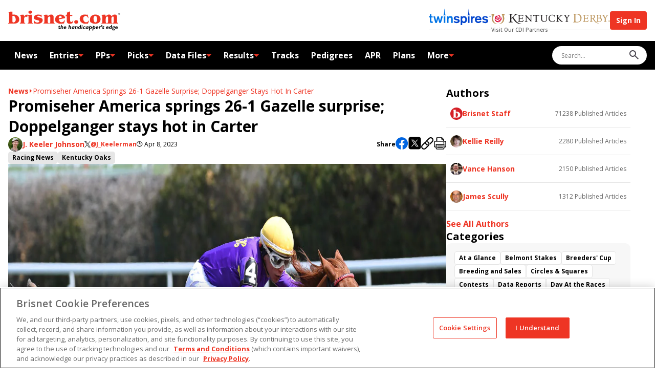

--- FILE ---
content_type: application/javascript; charset=UTF-8
request_url: https://www.brisnet.com/assets/TwitterIcon-B5eIViyB.js
body_size: 522
content:
import{j as L}from"./components-Kned5IBd.js";const o=({className:t})=>L.jsx("svg",{className:`icon${t?` ${t}`:""}`,width:"25",height:"25",viewBox:"0 0 25 25",children:L.jsx("path",{d:"M4.44824 0.513184C2.2391 0.513184 0.448242 2.30404 0.448242 4.51318V20.5132C0.448242 22.7223 2.2391 24.5132 4.44824 24.5132H20.4482C22.6574 24.5132 24.4482 22.7223 24.4482 20.5132V4.51318C24.4482 2.30404 22.6574 0.513184 20.4482 0.513184H4.44824ZM5.64021 5.65604H10.1759L13.3969 10.2331L17.3054 5.65604H18.734L14.042 11.1493L19.8277 19.3703H15.2931L11.5554 14.0601L7.01967 19.3703H5.5911L10.9103 13.1438L5.64021 5.65604ZM7.82771 6.7989L15.8891 18.2275H17.6402L9.57882 6.7989H7.82771Z"})});export{o as T};


--- FILE ---
content_type: application/javascript; charset=UTF-8
request_url: https://www.brisnet.com/assets/DynamicContent-5wCeVWAz.js
body_size: 63122
content:
import{t as Eo,r as y,j as s,v as Ct,L as qi}from"./components-Kned5IBd.js";import{T as Yi}from"./TwitterIcon-B5eIViyB.js";import{b as Xi}from"./site-url.utils-CZj4UW0t.js";import{u as Lr,g as St,b as yo}from"./env.helper-D9N7OUuJ.js";import{g as Nr,C as Ki,A as Zi}from"./BrisnetLogoIcon-DglHoYvj.js";import{C as Bt,R as Ji}from"./BrisPicksSideFeedCard-DXA6IhJd.js";var Mr={exports:{}};/*!
	Copyright (c) 2018 Jed Watson.
	Licensed under the MIT License (MIT), see
	http://jedwatson.github.io/classnames
*/(function(e){(function(){var t={}.hasOwnProperty;function n(){for(var i="",a=0;a<arguments.length;a++){var l=arguments[a];l&&(i=r(i,o(l)))}return i}function o(i){if(typeof i=="string"||typeof i=="number")return i;if(typeof i!="object")return"";if(Array.isArray(i))return n.apply(null,i);if(i.toString!==Object.prototype.toString&&!i.toString.toString().includes("[native code]"))return i.toString();var a="";for(var l in i)t.call(i,l)&&i[l]&&(a=r(a,l));return a}function r(i,a){return a?i?i+" "+a:i+a:i}e.exports?(n.default=n,e.exports=n):window.classNames=n})()})(Mr);var Qi=Mr.exports;const Dr=Eo(Qi);var to={exports:{}},no={exports:{}},Mt=1e3,Dt=Mt*60,Ot=Dt*60,Ft=Ot*24,es=Ft*365.25,ts=function(e,t){t=t||{};var n=typeof e;if(n==="string"&&e.length>0)return ns(e);if(n==="number"&&isNaN(e)===!1)return t.long?rs(e):os(e);throw new Error("val is not a non-empty string or a valid number. val="+JSON.stringify(e))};function ns(e){if(e=String(e),!(e.length>100)){var t=/^((?:\d+)?\.?\d+) *(milliseconds?|msecs?|ms|seconds?|secs?|s|minutes?|mins?|m|hours?|hrs?|h|days?|d|years?|yrs?|y)?$/i.exec(e);if(t){var n=parseFloat(t[1]),o=(t[2]||"ms").toLowerCase();switch(o){case"years":case"year":case"yrs":case"yr":case"y":return n*es;case"days":case"day":case"d":return n*Ft;case"hours":case"hour":case"hrs":case"hr":case"h":return n*Ot;case"minutes":case"minute":case"mins":case"min":case"m":return n*Dt;case"seconds":case"second":case"secs":case"sec":case"s":return n*Mt;case"milliseconds":case"millisecond":case"msecs":case"msec":case"ms":return n;default:return}}}}function os(e){return e>=Ft?Math.round(e/Ft)+"d":e>=Ot?Math.round(e/Ot)+"h":e>=Dt?Math.round(e/Dt)+"m":e>=Mt?Math.round(e/Mt)+"s":e+"ms"}function rs(e){return Jt(e,Ft,"day")||Jt(e,Ot,"hour")||Jt(e,Dt,"minute")||Jt(e,Mt,"second")||e+" ms"}function Jt(e,t,n){if(!(e<t))return e<t*1.5?Math.floor(e/t)+" "+n:Math.ceil(e/t)+" "+n+"s"}(function(e,t){t=e.exports=r.debug=r.default=r,t.coerce=u,t.disable=a,t.enable=i,t.enabled=l,t.humanize=ts,t.names=[],t.skips=[],t.formatters={};var n;function o(c){var f=0,h;for(h in c)f=(f<<5)-f+c.charCodeAt(h),f|=0;return t.colors[Math.abs(f)%t.colors.length]}function r(c){function f(){if(f.enabled){var h=f,p=+new Date,d=p-(n||p);h.diff=d,h.prev=n,h.curr=p,n=p;for(var m=new Array(arguments.length),w=0;w<m.length;w++)m[w]=arguments[w];m[0]=t.coerce(m[0]),typeof m[0]!="string"&&m.unshift("%O");var E=0;m[0]=m[0].replace(/%([a-zA-Z%])/g,function($,A){if($==="%%")return $;E++;var I=t.formatters[A];if(typeof I=="function"){var R=m[E];$=I.call(h,R),m.splice(E,1),E--}return $}),t.formatArgs.call(h,m);var _=f.log||t.log||console.log.bind(console);_.apply(h,m)}}return f.namespace=c,f.enabled=t.enabled(c),f.useColors=t.useColors(),f.color=o(c),typeof t.init=="function"&&t.init(f),f}function i(c){t.save(c),t.names=[],t.skips=[];for(var f=(typeof c=="string"?c:"").split(/[\s,]+/),h=f.length,p=0;p<h;p++)f[p]&&(c=f[p].replace(/\*/g,".*?"),c[0]==="-"?t.skips.push(new RegExp("^"+c.substr(1)+"$")):t.names.push(new RegExp("^"+c+"$")))}function a(){t.enable("")}function l(c){var f,h;for(f=0,h=t.skips.length;f<h;f++)if(t.skips[f].test(c))return!1;for(f=0,h=t.names.length;f<h;f++)if(t.names[f].test(c))return!0;return!1}function u(c){return c instanceof Error?c.stack||c.message:c}})(no,no.exports);var is=no.exports;(function(e,t){var n={};t=e.exports=is,t.log=i,t.formatArgs=r,t.save=a,t.load=l,t.useColors=o,t.storage=typeof chrome<"u"&&typeof chrome.storage<"u"?chrome.storage.local:u(),t.colors=["lightseagreen","forestgreen","goldenrod","dodgerblue","darkorchid","crimson"];function o(){return typeof window<"u"&&window.process&&window.process.type==="renderer"?!0:typeof document<"u"&&document.documentElement&&document.documentElement.style&&document.documentElement.style.WebkitAppearance||typeof window<"u"&&window.console&&(window.console.firebug||window.console.exception&&window.console.table)||typeof navigator<"u"&&navigator.userAgent&&navigator.userAgent.toLowerCase().match(/firefox\/(\d+)/)&&parseInt(RegExp.$1,10)>=31||typeof navigator<"u"&&navigator.userAgent&&navigator.userAgent.toLowerCase().match(/applewebkit\/(\d+)/)}t.formatters.j=function(c){try{return JSON.stringify(c)}catch(f){return"[UnexpectedJSONParseError]: "+f.message}};function r(c){var f=this.useColors;if(c[0]=(f?"%c":"")+this.namespace+(f?" %c":" ")+c[0]+(f?"%c ":" ")+"+"+t.humanize(this.diff),!!f){var h="color: "+this.color;c.splice(1,0,h,"color: inherit");var p=0,d=0;c[0].replace(/%[a-zA-Z%]/g,function(m){m!=="%%"&&(p++,m==="%c"&&(d=p))}),c.splice(d,0,h)}}function i(){return typeof console=="object"&&console.log&&Function.prototype.apply.call(console.log,console,arguments)}function a(c){try{c==null?t.storage.removeItem("debug"):t.storage.debug=c}catch{}}function l(){var c;try{c=t.storage.debug}catch{}return!c&&typeof process<"u"&&"env"in process&&(c=n.DEBUG),c}t.enable(l());function u(){try{return window.localStorage}catch{}}})(to,to.exports);var ss=to.exports,ur=ss("jsonp"),as=us,ls=0;function cs(){}function us(e,t,n){typeof t=="function"&&(n=t,t={}),t||(t={});var o=t.prefix||"__jp",r=t.name||o+ls++,i=t.param||"callback",a=t.timeout!=null?t.timeout:6e4,l=encodeURIComponent,u=document.getElementsByTagName("script")[0]||document.head,c,f;a&&(f=setTimeout(function(){h(),n&&n(new Error("Timeout"))},a));function h(){c.parentNode&&c.parentNode.removeChild(c),window[r]=cs,f&&clearTimeout(f)}function p(){window[r]&&h()}return window[r]=function(d){ur("jsonp got",d),h(),n&&n(null,d)},e+=(~e.indexOf("?")?"&":"?")+i+"="+l(r),e=e.replace("?&","?"),ur('jsonp req "%s"',e),c=document.createElement("script"),c.src=e,u.parentNode.insertBefore(c,u),p}const at=Eo(as);var ds=Object.defineProperty,fs=Object.defineProperties,gs=Object.getOwnPropertyDescriptors,ln=Object.getOwnPropertySymbols,Or=Object.prototype.hasOwnProperty,Fr=Object.prototype.propertyIsEnumerable,dr=(e,t,n)=>t in e?ds(e,t,{enumerable:!0,configurable:!0,writable:!0,value:n}):e[t]=n,be=(e,t)=>{for(var n in t||(t={}))Or.call(t,n)&&dr(e,n,t[n]);if(ln)for(var n of ln(t))Fr.call(t,n)&&dr(e,n,t[n]);return e},To=(e,t)=>fs(e,gs(t)),bo=(e,t)=>{var n={};for(var o in e)Or.call(e,o)&&t.indexOf(o)<0&&(n[o]=e[o]);if(e!=null&&ln)for(var o of ln(e))t.indexOf(o)<0&&Fr.call(e,o)&&(n[o]=e[o]);return n};function K(e){const t=Object.entries(e).filter(([,n])=>n!=null).map(([n,o])=>`${encodeURIComponent(n)}=${encodeURIComponent(String(o))}`);return t.length>0?`?${t.join("&")}`:""}const ps=e=>!!e&&(typeof e=="object"||typeof e=="function")&&typeof e.then=="function",ms=(e,t)=>({left:window.outerWidth/2+(window.screenX||window.screenLeft||0)-e/2,top:window.outerHeight/2+(window.screenY||window.screenTop||0)-t/2}),hs=(e,t)=>({top:(window.screen.height-t)/2,left:(window.screen.width-e)/2});function _s(e,t,n){var o=t,{height:r,width:i}=o,a=bo(o,["height","width"]);const l=be({height:r,width:i,location:"no",toolbar:"no",status:"no",directories:"no",menubar:"no",scrollbars:"yes",resizable:"no",centerscreen:"yes",chrome:"yes"},a),u=window.open(e,"",Object.keys(l).map(c=>`${c}=${l[c]}`).join(", "));if(n){const c=window.setInterval(()=>{try{(u===null||u.closed)&&(window.clearInterval(c),n(u))}catch(f){console.error(f)}},1e3)}return u}function ws(e){var t=e,{beforeOnClick:n,children:o,className:r,disabled:i,disabledStyle:a={opacity:.6},forwardedRef:l,htmlTitle:u,networkLink:c,networkName:f,onClick:h,onShareWindowClose:p,openShareDialogOnClick:d=!0,opts:m,resetButtonStyle:w=!0,style:E,url:_,windowHeight:$=400,windowPosition:A="windowCenter",windowWidth:I=550}=t,R=bo(t,["beforeOnClick","children","className","disabled","disabledStyle","forwardedRef","htmlTitle","networkLink","networkName","onClick","onShareWindowClose","openShareDialogOnClick","opts","resetButtonStyle","style","url","windowHeight","windowPosition","windowWidth"]);const x=async Y=>{const U=c(_,m);if(!i){if(Y.preventDefault(),n){const W=n();ps(W)&&await W}if(d){const W=be({height:$,width:I},A==="windowCenter"?ms(I,$):hs(I,$));_s(U,W,p)}h&&h(Y,U)}},P=Dr("react-share__ShareButton",{"react-share__ShareButton--disabled":!!i,disabled:!!i},r),v=be(be(w?{backgroundColor:"transparent",border:"none",padding:0,font:"inherit",color:"inherit",cursor:"pointer"}:{},E),i&&a);return s.jsx("button",To(be({},R),{className:P,onClick:x,ref:l,style:v,title:u,children:o}))}function ne(e,t,n,o){function r(i,a){const l=n(i),u=be({},i);return Object.keys(l).forEach(f=>{delete u[f]}),s.jsx(ws,To(be(be({},o),u),{forwardedRef:a,networkName:e,networkLink:t,opts:n(i)}))}return r.displayName=`ShareButton-${e}`,y.forwardRef(r)}function vs(e,{subject:t,body:n,separator:o}){return"mailto:"+K({subject:t,body:n?n+o+e:e})}ne("email",vs,e=>({subject:e.subject,body:e.body,separator:e.separator||" "}),{openShareDialogOnClick:!1,onClick:(e,t)=>{window.location.href=t}});function Cs(e,{appId:t,redirectUri:n,to:o}){return"https://www.facebook.com/dialog/send"+K({link:e,redirect_uri:n||e,app_id:t,to:o})}ne("facebookmessenger",Cs,e=>({appId:e.appId,redirectUri:e.redirectUri,to:e.to}),{windowWidth:1e3,windowHeight:820});class Ss extends Error{constructor(t){super(t),this.name="AssertionError"}}function ee(e,t){if(!e)throw new Ss(t)}function xs(e,{hashtag:t}){return ee(e,"facebook.url"),"https://www.facebook.com/sharer/sharer.php"+K({u:e,hashtag:t})}const Rs=ne("facebook",xs,e=>({hashtag:e.hashtag}),{windowWidth:550,windowHeight:400}),Es=Rs;function ys(){const e=y.useRef(!1);return y.useEffect(()=>(e.current=!0,()=>{e.current=!1}),[]),y.useCallback(()=>e.current,[])}function Ts(e){var t=e,{children:n=p=>p,className:o,getCount:r,url:i}=t,a=bo(t,["children","className","getCount","url"]);const l=ys(),[u,c]=y.useState(void 0),[f,h]=y.useState(!1);return y.useEffect(()=>{h(!0),r(i,p=>{l()&&(c(p),h(!1))})},[i]),s.jsx("span",To(be({className:Dr("react-share__ShareCount",o)},a),{children:!f&&u!==void 0&&n(u)}))}function lt(e){const t=n=>s.jsx(Ts,be({getCount:e},n));return t.displayName=`ShareCount(${e.name})`,t}function bs(e,t){const n=`https://graph.facebook.com/?id=${e}&fields=og_object{engagement}`;at(n,(o,r)=>{t(!o&&r&&r.og_object&&r.og_object.engagement?r.og_object.engagement.count:void 0)})}lt(bs);function Is(e,{title:t}){return ee(e,"hatena.url"),`http://b.hatena.ne.jp/add?mode=confirm&url=${e}&title=${t}`}ne("hatena",Is,e=>({title:e.title}),{windowWidth:660,windowHeight:460,windowPosition:"windowCenter"});function js(e,t){at("https://bookmark.hatenaapis.com/count/entry"+K({url:e}),(o,r)=>{t(r??void 0)})}lt(js);function As(e,{title:t,description:n}){return ee(e,"instapaper.url"),"http://www.instapaper.com/hello2"+K({url:e,title:t,description:n})}ne("instapaper",As,e=>({title:e.title,description:e.description}),{windowWidth:500,windowHeight:500,windowPosition:"windowCenter"});function $s(e,{title:t}){return ee(e,"line.url"),"https://social-plugins.line.me/lineit/share"+K({url:e,text:t})}ne("line",$s,e=>({title:e.title}),{windowWidth:500,windowHeight:500});function Ls(e,{title:t,summary:n,source:o}){return ee(e,"linkedin.url"),"https://linkedin.com/shareArticle"+K({url:e,mini:"true",title:t,summary:n,source:o})}ne("linkedin",Ls,({title:e,summary:t,source:n})=>({title:e,summary:t,source:n}),{windowWidth:750,windowHeight:600});function Ns(e,{title:t,description:n}){return ee(e,"livejournal.url"),"https://www.livejournal.com/update.bml"+K({subject:t,event:n})}ne("livejournal",Ns,e=>({title:e.title,description:e.description}),{windowWidth:660,windowHeight:460});function Ms(e,{title:t,description:n,imageUrl:o}){return ee(e,"mailru.url"),"https://connect.mail.ru/share"+K({url:e,title:t,description:n,image_url:o})}ne("mailru",Ms,e=>({title:e.title,description:e.description,imageUrl:e.imageUrl}),{windowWidth:660,windowHeight:460});function Ds(e,{title:t,description:n,image:o}){return ee(e,"ok.url"),"https://connect.ok.ru/offer"+K({url:e,title:t,description:n,imageUrl:o})}ne("ok",Ds,e=>({title:e.title,description:e.description,image:e.image}),{windowWidth:588,windowHeight:480,windowPosition:"screenCenter"});function Os(e,t){window.OK||(window.OK={Share:{count:function(i,a){var l,u;(u=(l=window.OK.callbacks)[i])==null||u.call(l,a)}},callbacks:[]});const n="https://connect.ok.ru/dk",o=window.OK.callbacks.length;return window.ODKL={updateCount(r,i){var a,l;const u=r===""?0:parseInt(r.replace("react-share-",""),10);(l=(a=window.OK.callbacks)[u])==null||l.call(a,i===""?void 0:parseInt(i,10))}},window.OK.callbacks.push(t),at(n+K({"st.cmd":"extLike",uid:`react-share-${o}`,ref:e}))}lt(Os);function Fs(e,{media:t,description:n,pinId:o}){return o?`https://pinterest.com/pin/${o}/repin/x/`:(ee(e,"pinterest.url"),ee(t,"pinterest.media"),"https://pinterest.com/pin/create/button/"+K({url:e,media:t,description:n}))}ne("pinterest",Fs,e=>({media:e.media,description:e.description,pinId:e.pinId}),{windowWidth:1e3,windowHeight:730});function Vs(e,t){at("https://api.pinterest.com/v1/urls/count.json"+K({url:e}),(o,r)=>{t(r?r.count:void 0)})}lt(Vs);function Ps(e,{title:t}){return ee(e,"pocket.url"),"https://getpocket.com/save"+K({url:e,title:t})}ne("pocket",Ps,e=>({title:e.title}),{windowWidth:500,windowHeight:500});function ks(e,{title:t}){return ee(e,"reddit.url"),"https://www.reddit.com/web/submit"+K({url:e,title:t})}ne("reddit",ks,e=>({title:e.title}),{windowWidth:660,windowHeight:460,windowPosition:"windowCenter"});function Hs(e,{title:t}){return ee(e,"gab.url"),"https://gab.com/compose"+K({url:e,text:t})}ne("gab",Hs,e=>({title:e.title}),{windowWidth:660,windowHeight:640,windowPosition:"windowCenter"});function Bs(e,t){const n=`https://www.reddit.com/api/info.json?limit=1&url=${e}`;at(n,{param:"jsonp"},(o,r)=>{t(!o&&r&&r.data&&r.data.children.length>0&&r.data.children[0].data.score?r.data.children[0].data.score:void 0)})}lt(Bs);function Us(e,{title:t}){return ee(e,"telegram.url"),"https://telegram.me/share/url"+K({url:e,text:t})}ne("telegram",Us,e=>({title:e.title}),{windowWidth:550,windowHeight:400});function Gs(e,{title:t,caption:n,tags:o,posttype:r}){return ee(e,"tumblr.url"),"https://www.tumblr.com/widgets/share/tool"+K({canonicalUrl:e,title:t,caption:n,tags:o,posttype:r})}ne("tumblr",Gs,e=>({title:e.title,tags:(e.tags||[]).join(","),caption:e.caption,posttype:e.posttype||"link"}),{windowWidth:660,windowHeight:460});function zs(e,t){return at("https://api.tumblr.com/v2/share/stats"+K({url:e}),(o,r)=>{t(!o&&r&&r.response?r.response.note_count:void 0)})}lt(zs);function Ws(e,{title:t,via:n,hashtags:o=[],related:r=[]}){return ee(e,"twitter.url"),ee(Array.isArray(o),"twitter.hashtags is not an array"),ee(Array.isArray(r),"twitter.related is not an array"),"https://twitter.com/intent/tweet"+K({url:e,text:t,via:n,hashtags:o.length>0?o.join(","):void 0,related:r.length>0?r.join(","):void 0})}const qs=ne("twitter",Ws,e=>({hashtags:e.hashtags,title:e.title,via:e.via,related:e.related}),{windowWidth:550,windowHeight:400}),Ys=qs;function Xs(e,{title:t,separator:n}){return ee(e,"viber.url"),"viber://forward"+K({text:t?t+n+e:e})}ne("viber",Xs,e=>({title:e.title,separator:e.separator||" "}),{windowWidth:660,windowHeight:460});function Ks(e,{title:t,image:n,noParse:o,noVkLinks:r}){return ee(e,"vk.url"),"https://vk.com/share.php"+K({url:e,title:t,image:n,noparse:o?1:0,no_vk_links:r?1:0})}ne("vk",Ks,e=>({title:e.title,image:e.image,noParse:e.noParse,noVkLinks:e.noVkLinks}),{windowWidth:660,windowHeight:460});function Zs(e,t){window.VK||(window.VK={}),window.VK.Share={count:(r,i)=>{var a,l;return(l=(a=window.VK.callbacks)==null?void 0:a[r])==null?void 0:l.call(a,i)}},window.VK.callbacks=[];const n="https://vk.com/share.php",o=window.VK.callbacks.length;return window.VK.callbacks.push(t),at(n+K({act:"count",index:o,url:e}))}lt(Zs);function Js(e,{title:t,image:n}){return ee(e,"weibo.url"),"http://service.weibo.com/share/share.php"+K({url:e,title:t,pic:n})}ne("weibo",Js,e=>({title:e.title,image:e.image}),{windowWidth:660,windowHeight:550,windowPosition:"screenCenter"});function Qs(){return/(android|iphone|ipad|mobile)/i.test(navigator.userAgent)}function ea(e,{title:t,separator:n}){return ee(e,"whatsapp.url"),"https://"+(Qs()?"api":"web")+".whatsapp.com/send"+K({text:t?t+n+e:e})}ne("whatsapp",ea,e=>({title:e.title,separator:e.separator||" "}),{windowWidth:550,windowHeight:400});function ta(e,{quote:t,hashtag:n}){return ee(e,"workplace.url"),"https://work.facebook.com/sharer.php"+K({u:e,quote:t,hashtag:n})}ne("workplace",ta,e=>({quote:e.quote,hashtag:e.hashtag}),{windowWidth:550,windowHeight:400});const na=({className:e})=>s.jsx("svg",{className:`icon${e?` ${e}`:""}`,width:"25",height:"24",viewBox:"0 0 25 24",children:s.jsx("path",{d:"M12.103 0.0615234C5.47626 0.0615234 0.103027 5.43475 0.103027 12.0615C0.103027 18.0777 4.53518 23.0457 10.309 23.9134V15.2415H7.33995V12.0874H10.309V9.98829C10.309 6.51337 12.002 4.98845 14.8903 4.98845C16.273 4.98845 17.0055 5.09137 17.3512 5.13752V7.8906H15.3813C14.1555 7.8906 13.7272 9.05368 13.7272 10.3635V12.0874H17.3203L16.8333 15.2415H13.7272V23.9383C19.5841 23.1444 24.103 18.1368 24.103 12.0615C24.103 5.43475 18.7303 0.0615234 12.103 0.0615234Z",fill:"#0165E1"})}),oa=({className:e})=>s.jsxs("svg",{className:`icon${e?` ${e}`:""}`,width:"25",height:"24",viewBox:"0 0 25 24",children:[s.jsxs("g",{clipPath:"url(#clip0_910_2937)",children:[s.jsx("path",{d:"M22.5152 1.58548C21.4591 0.528494 20.0704 0 18.6818 0C17.2931 0 15.9054 0.528494 14.8484 1.58548L9.37116 7.06268C9.02491 7.40894 8.72695 7.79984 8.48639 8.22446C8.11189 8.88325 7.88409 9.62041 7.8112 10.3731C7.80117 10.4806 7.79388 10.5881 7.78933 10.6965C7.77566 11.0419 7.79571 11.389 7.84764 11.7317C7.87407 11.903 7.90869 12.0734 7.95152 12.2419C8.15836 13.0611 8.5602 13.8219 9.12059 14.4625C9.20077 14.5536 9.28369 14.6429 9.37025 14.7295C9.45317 14.8124 9.53974 14.8926 9.62721 14.97C9.65637 14.9956 9.68644 15.0192 9.71651 15.0439C9.77665 15.094 9.83679 15.145 9.89875 15.1924C9.93519 15.2206 9.97255 15.2461 10.009 15.2726C10.0664 15.3145 10.1238 15.3564 10.1821 15.3956C10.2222 15.4229 10.2632 15.4484 10.3042 15.4739C10.3616 15.5104 10.4181 15.5459 10.4764 15.5805C10.5193 15.6061 10.5639 15.6298 10.6077 15.6534C10.6651 15.6853 10.7234 15.7163 10.7826 15.7455C10.8282 15.7683 10.8737 15.7901 10.9202 15.8111C10.9794 15.8384 11.0387 15.8648 11.0988 15.8904C11.1453 15.9104 11.1926 15.9295 11.24 15.9478C11.3011 15.9714 11.3621 15.9933 11.4241 16.0152C11.4724 16.0316 11.5198 16.048 11.569 16.0635C11.5908 16.0708 11.6136 16.0762 11.6364 16.0826L12.7517 14.9673C12.8319 14.8871 12.9039 14.8015 12.9722 14.7122C12.9859 14.6949 12.9995 14.6766 13.0132 14.6584C13.0761 14.5709 13.1344 14.4807 13.1854 14.386C13.1955 14.3677 13.2046 14.3486 13.2137 14.3304C13.2319 14.2939 13.2465 14.2566 13.2629 14.2192C13.2611 14.2192 13.2583 14.2192 13.2565 14.2192C12.3699 14.2192 11.5116 13.8702 10.8692 13.2278C10.0646 12.4233 9.72015 11.2788 9.94613 10.1653C9.94613 10.1653 9.94613 10.1644 9.94613 10.1635C9.94613 10.1635 9.94613 10.1626 9.94613 10.1617C9.94613 10.1617 9.94613 10.1617 9.94613 10.1608C10.0591 9.58943 10.317 9.06094 10.6979 8.62083C10.7525 8.55796 10.809 8.49691 10.8683 8.43768L16.2252 3.08167C16.8648 2.44201 17.7159 2.08937 18.6207 2.08937C19.5255 2.08937 20.3766 2.44201 21.0163 3.08167C21.6586 3.72406 22.0104 4.57512 22.0076 5.47902C22.0076 6.38293 21.6559 7.23399 21.0163 7.87274L17.1109 11.7781C17.1172 11.8073 17.1218 11.8364 17.1273 11.8656C17.1364 11.9102 17.1446 11.9549 17.1519 11.9995C17.1655 12.077 17.1774 12.1544 17.1883 12.2328C17.1947 12.2765 17.2011 12.3203 17.2056 12.3649C17.2157 12.4488 17.2229 12.5326 17.2293 12.6164C17.2321 12.6547 17.2366 12.6921 17.2384 12.7303C17.2457 12.8524 17.2503 12.9736 17.2503 13.0957C17.2503 13.2324 17.2457 13.3691 17.2366 13.5048C17.233 13.555 17.2266 13.6042 17.222 13.6534C17.2147 13.739 17.2075 13.8256 17.1965 13.9103C17.1883 13.9705 17.1774 14.0297 17.1674 14.0898C17.1555 14.1636 17.1446 14.2384 17.13 14.3112C17.1172 14.3759 17.1008 14.4397 17.0863 14.5035C17.0708 14.5719 17.0562 14.6393 17.038 14.7067C17.0361 14.714 17.0343 14.7222 17.0325 14.7295C17.0334 14.7286 17.0352 14.7268 17.0361 14.7258L22.5133 9.24864C23.5375 8.22446 24.1016 6.86313 24.1016 5.41524C24.1016 3.96735 23.5375 2.60602 22.5133 1.58184L22.5152 1.58548Z",fill:"black"}),s.jsx("path",{d:"M16.255 11.7516C16.2532 11.7434 16.2505 11.7361 16.2486 11.7279C16.0755 11.0582 15.7721 10.4295 15.3584 9.87183C15.2718 9.7552 15.1825 9.6413 15.0869 9.53195C15.0067 9.44084 14.9238 9.35154 14.8372 9.26497C14.7543 9.18206 14.6677 9.10187 14.5802 9.02442C14.5511 8.99891 14.5201 8.97521 14.49 8.9497C14.4308 8.89958 14.3707 8.84947 14.3096 8.80209C14.2732 8.77384 14.2349 8.74741 14.1975 8.72008C14.141 8.67816 14.0836 8.63716 14.0262 8.59798C13.9852 8.57064 13.9442 8.54513 13.9032 8.5187C13.8467 8.48226 13.7893 8.44672 13.731 8.41301C13.6873 8.38749 13.6435 8.3638 13.5998 8.34011C13.5424 8.30822 13.4841 8.27724 13.4248 8.24808C13.3793 8.2253 13.3337 8.20343 13.2882 8.18247C13.2289 8.15514 13.1688 8.12871 13.1087 8.1032C13.0622 8.08315 13.0148 8.06402 12.9674 8.04579C12.9064 8.0221 12.8444 8.00023 12.7825 7.97836C12.7351 7.96196 12.6868 7.94556 12.6385 7.93007C12.6166 7.92278 12.5957 7.91458 12.5729 7.9082L12.5711 7.91003L11.4558 9.02533C11.3756 9.10552 11.3036 9.19117 11.2362 9.27955C11.2225 9.29778 11.2079 9.31509 11.1952 9.33331C11.1323 9.42079 11.074 9.511 11.0229 9.60485C11.0129 9.62307 11.0038 9.64221 10.9947 9.66043C10.9756 9.69779 10.9555 9.73424 10.9382 9.7716H10.9482C10.9792 9.7716 11.0102 9.77524 11.0421 9.77616C11.0867 9.77707 11.1305 9.7798 11.1751 9.78253C11.2626 9.788 11.3491 9.79802 11.4357 9.81078C11.4758 9.81625 11.515 9.8208 11.5551 9.82809C11.6717 9.84905 11.7874 9.87639 11.9004 9.90919C11.9077 9.91101 11.9141 9.91192 11.9214 9.91466C12.0417 9.9511 12.1592 9.99575 12.274 10.045C12.3095 10.0604 12.3433 10.0778 12.3779 10.0942C12.4581 10.1324 12.5373 10.1725 12.6157 10.2172C12.654 10.239 12.6913 10.2618 12.7296 10.2855C12.8052 10.3329 12.8781 10.383 12.9501 10.4368C12.982 10.4605 13.0148 10.4832 13.0467 10.5078C13.1469 10.588 13.2453 10.6719 13.3374 10.7648C13.9779 11.4054 14.3306 12.2555 14.3306 13.1576C14.3306 13.3845 14.3078 13.6077 14.2622 13.8237C14.2622 13.8264 14.2622 13.8282 14.2613 13.831C14.2613 13.831 14.2613 13.831 14.2613 13.8319C14.1492 14.3959 13.8941 14.9199 13.5196 15.3572C13.4622 15.4247 13.403 15.4894 13.3401 15.5522L12.0517 16.8407L7.98045 20.9119C7.34352 21.5488 6.49429 21.9115 5.59949 21.9024C5.59585 21.9024 5.5922 21.9024 5.58856 21.9024H5.58583C4.68192 21.9024 3.83177 21.5488 3.19211 20.9082C3.11011 20.8262 3.03357 20.7415 2.96158 20.6531C2.95156 20.6413 2.94336 20.6276 2.93333 20.6157C2.87228 20.5383 2.81306 20.4599 2.75838 20.3779C2.75838 20.377 2.75747 20.3761 2.75656 20.3743C2.70736 20.2996 2.6618 20.223 2.61897 20.1456C2.61624 20.1401 2.6135 20.1346 2.61077 20.1292C2.57068 20.0554 2.53332 19.9806 2.49869 19.905C2.49778 19.9032 2.49687 19.9005 2.49596 19.8986C2.44311 19.7811 2.39846 19.6599 2.35928 19.536C2.35472 19.5214 2.35199 19.5059 2.34743 19.4913C2.31463 19.3829 2.28638 19.2717 2.26452 19.1597C2.26178 19.1433 2.25996 19.1269 2.25631 19.1114C2.23627 19.0011 2.22169 18.8899 2.21258 18.7779C2.21076 18.7596 2.21076 18.7414 2.20984 18.7241C2.20529 18.6549 2.19891 18.5856 2.19891 18.5154C2.19891 18.4662 2.20255 18.4179 2.20529 18.3687C2.20529 18.366 2.20529 18.3642 2.20529 18.3614C2.23718 17.6407 2.4914 16.9609 2.93971 16.4024C2.947 16.3942 2.95247 16.3842 2.95885 16.376C3.03083 16.2876 3.10737 16.2019 3.18938 16.1208L7.0975 12.2127C7.0729 12.0988 7.05194 11.984 7.03372 11.8692C7.03281 11.861 7.03098 11.8537 7.02916 11.8455C7.00183 11.6705 6.98451 11.4947 6.97267 11.3197C6.96993 11.2796 6.9672 11.2395 6.96538 11.2004C6.95626 11.0281 6.95353 10.8568 6.959 10.6846C6.95991 10.6555 6.96264 10.6272 6.96355 10.5981C6.97084 10.4404 6.98451 10.2837 7.00365 10.1279C7.00729 10.0978 7.01003 10.0686 7.01367 10.0386C7.03736 9.86819 7.06834 9.6987 7.10661 9.53013C7.11481 9.4946 7.12393 9.45815 7.13213 9.42261C7.14488 9.36976 7.15582 9.316 7.1704 9.26406L1.69046 14.7431C-0.423513 16.8571 -0.423513 20.2959 1.69046 22.4099C2.71465 23.4341 4.07597 23.9981 5.52386 23.9981C6.97176 23.9981 8.33308 23.4341 9.35727 22.4099L14.8381 16.93C15.1844 16.5837 15.4823 16.1928 15.7229 15.7691C16.0099 15.2616 16.2131 14.7103 16.3252 14.1399C16.3926 13.7973 16.4263 13.4483 16.4263 13.0966C16.4263 12.6419 16.3698 12.189 16.2578 11.7507C16.2578 11.7507 16.2578 11.7507 16.2578 11.7498L16.255 11.7516Z",fill:"black"})]}),s.jsx("defs",{children:s.jsx("clipPath",{id:"clip0_910_2937",children:s.jsx("rect",{width:"24",height:"24",fill:"white",transform:"translate(0.103027)"})})})]}),ra=({className:e})=>s.jsxs("svg",{className:`icon${e?` ${e}`:""}`,width:"24",height:"24",viewBox:"0 0 24 24",children:[s.jsxs("g",{clipPath:"url(#clip0_910_2942)",children:[s.jsx("path",{d:"M7.0787 17.883C6.71451 17.883 6.41895 17.5865 6.41895 17.2232C6.41895 16.8599 6.71539 16.5635 7.0787 16.5635H17.1131C17.4773 16.5635 17.7728 16.8599 17.7728 17.2232C17.7728 17.5865 17.4764 17.883 17.1131 17.883H7.0787Z",fill:"black"}),s.jsx("path",{d:"M17.1132 16.6946C17.4044 16.6946 17.641 16.9312 17.641 17.2224C17.641 17.5135 17.4044 17.7502 17.1132 17.7502H7.07881C6.78676 17.7502 6.55101 17.5135 6.55101 17.2224C6.55101 16.9312 6.78764 16.6946 7.07881 16.6946H17.1132ZM17.1132 16.4307H7.07881C6.6425 16.4307 6.28711 16.7861 6.28711 17.2224C6.28711 17.6587 6.6425 18.0141 7.07881 18.0141H17.1132C17.5495 18.0141 17.9049 17.6587 17.9049 17.2224C17.9049 16.7861 17.5495 16.4307 17.1132 16.4307Z",fill:"black"}),s.jsx("path",{d:"M7.00106 20.9635C6.63688 20.9635 6.34131 20.6671 6.34131 20.3038C6.34131 19.9405 6.63776 19.644 7.00106 19.644H17.0354C17.3996 19.644 17.6952 19.9405 17.6952 20.3038C17.6952 20.6671 17.3987 20.9635 17.0354 20.9635H7.00106Z",fill:"black"}),s.jsx("path",{d:"M17.0356 19.7751C17.3276 19.7751 17.5634 20.0118 17.5634 20.3029C17.5634 20.5941 17.3267 20.8307 17.0356 20.8307H7.00117C6.71 20.8307 6.47337 20.5941 6.47337 20.3029C6.47337 20.0118 6.71 19.7751 7.00117 19.7751H17.0356ZM17.0356 19.5112H7.00117C6.56486 19.5112 6.20947 19.8666 6.20947 20.3029C6.20947 20.7392 6.56486 21.0946 7.00117 21.0946H17.0356C17.4719 21.0946 17.8273 20.7392 17.8273 20.3029C17.8273 19.8666 17.4719 19.5112 17.0356 19.5112Z",fill:"black"}),s.jsx("path",{d:"M18.5539 11.9959C18.1536 11.9959 17.8281 11.6704 17.8281 11.2702C17.8281 10.8699 18.1536 10.5444 18.5539 10.5444H19.8083C20.2085 10.5444 20.534 10.8699 20.534 11.2702C20.534 11.6704 20.2085 11.9959 19.8083 11.9959H18.5539Z",fill:"black"}),s.jsx("path",{d:"M19.8084 10.6765C20.1365 10.6765 20.4021 10.9422 20.4021 11.2703C20.4021 11.5984 20.1365 11.8641 19.8084 11.8641H18.554C18.2258 11.8641 17.9602 11.5984 17.9602 11.2703C17.9602 10.9422 18.2258 10.6765 18.554 10.6765H19.8084ZM19.8084 10.4126H18.554C18.0807 10.4126 17.6963 10.7979 17.6963 11.2703C17.6963 11.7427 18.0816 12.128 18.554 12.128H19.8084C20.2816 12.128 20.666 11.7427 20.666 11.2703C20.666 10.7979 20.2808 10.4126 19.8084 10.4126Z",fill:"black"}),s.jsx("path",{d:"M6.50592 23.8679C4.97706 23.8679 3.73321 22.6241 3.73321 21.0952V19.9508H3.0066C1.47774 19.9508 0.233887 18.7069 0.233887 17.1781V9.98237C0.233887 8.4535 1.47774 7.20965 3.0066 7.20965H4.8715V1.40736C4.8715 0.703621 5.44328 0.131836 6.14702 0.131836H15.5533L15.731 0.309529H15.7319L15.7486 0.327122L19.0122 3.59069C19.0262 3.60213 19.0447 3.62148 19.0623 3.64083L19.2295 3.80709V4.049C19.2303 4.05956 19.2312 4.07011 19.2312 4.08067C19.2312 4.0921 19.2312 4.10354 19.2295 4.11498V7.20965H21.0952C22.6241 7.20965 23.8679 8.4535 23.8679 9.98237V17.1781C23.8679 18.7069 22.6241 19.9508 21.0952 19.9508H20.3026V21.0952C20.3026 22.6241 19.0588 23.8679 17.5299 23.8679H6.50504H6.50592ZM5.05359 21.0952C5.05359 21.8957 5.70543 22.5476 6.50592 22.5476H17.5308C18.3313 22.5476 18.9831 21.8957 18.9831 21.0952V14.8021H5.05359V21.0952ZM21.0952 18.6313C21.8957 18.6313 22.5476 17.9794 22.5476 17.1789V9.98324C22.5476 9.18275 21.8957 8.53091 21.0952 8.53091H3.00748C2.20698 8.53091 1.55515 9.18275 1.55515 9.98324V17.1789C1.55515 17.9794 2.20698 18.6313 3.00748 18.6313H3.73409V13.4817H20.3035V18.6313H21.0961H21.0952ZM17.9099 7.21053V4.74042H15.8964C15.1927 4.74042 14.6209 4.16776 14.6209 3.4649V1.45134H6.19188V7.21053H17.9099ZM16.9766 3.42092L15.9404 2.38467V3.42092H16.9766Z",fill:"black"}),s.jsx("path",{d:"M15.499 0.263901L15.6529 0.417843L17.2794 2.04435L18.9183 3.68317C18.9341 3.69725 18.949 3.7122 18.9631 3.72804L19.096 3.86087V4.04824C19.096 4.05879 19.0977 4.06935 19.0977 4.0799C19.0977 4.09134 19.0968 4.10278 19.096 4.11421V7.34172H21.0937C22.5495 7.34172 23.7344 8.52575 23.7344 9.98248V17.1782C23.7344 18.634 22.5495 19.8189 21.0937 19.8189H20.1691V21.0953C20.1691 22.5512 18.9842 23.7361 17.5284 23.7361H6.5035C5.04765 23.7361 3.86273 22.5512 3.86273 21.0953V19.8189H3.00417C1.54832 19.8189 0.363409 18.634 0.363409 17.1782V9.98248C0.363409 8.52663 1.54832 7.34172 3.00417 7.34172H5.00102V1.40747C5.00102 0.776747 5.51387 0.263901 6.14459 0.263901H15.4964M6.05926 7.3426H18.0412V4.60858H15.8957C15.265 4.60858 14.7521 4.09574 14.7521 3.46502V1.3195H6.14723C6.09885 1.3195 6.05926 1.35909 6.05926 1.40747V7.3426ZM15.8966 3.55298H17.2962L17.0481 3.30492L15.8095 2.06634V3.46502C15.8095 3.5134 15.8491 3.55298 15.8975 3.55298M3.00769 18.7633H3.86625V13.6138H20.1718V18.7633H21.0963C21.9698 18.7633 22.6806 18.0526 22.6806 17.1791V9.98336C22.6806 9.10985 21.9698 8.39908 21.0963 8.39908H3.00769C2.13418 8.39908 1.42341 9.10985 1.42341 9.98336V17.1791C1.42341 18.0526 2.13418 18.7633 3.00769 18.7633ZM6.50614 22.6796H17.531C18.4045 22.6796 19.1153 21.9688 19.1153 21.0953V14.6702H4.92185V21.0953C4.92185 21.9688 5.63262 22.6796 6.50614 22.6796ZM15.6089 0H6.14811C5.37224 0 4.74064 0.631602 4.74064 1.40747V7.07869H3.00769C1.40582 7.07869 0.103027 8.38148 0.103027 9.98336V17.1791C0.103027 18.7809 1.40582 20.0837 3.00769 20.0837H3.60235V21.0962C3.60235 22.6981 4.90514 24.0009 6.50702 24.0009H17.5319C19.1338 24.0009 20.4366 22.6981 20.4366 21.0962V20.0837H21.0972C22.6991 20.0837 24.0019 18.7809 24.0019 17.1791V9.98336C24.0019 8.38148 22.6991 7.07869 21.0972 7.07869H19.3634V4.12389C19.3643 4.10981 19.3651 4.09574 19.3651 4.08078C19.3651 4.06759 19.3651 4.05351 19.3634 4.04032V3.75267L19.286 3.67526L19.1575 3.54682C19.1391 3.52659 19.1215 3.509 19.103 3.49229L17.4694 1.85874L15.8447 0.233992L15.8113 0.198805H15.8086L15.689 0.0774108L15.6116 0L15.6089 0ZM6.32316 1.5834H14.4891V3.46502C14.4891 4.24088 15.1207 4.87249 15.8966 4.87249H17.7782V7.07869H6.32316V1.5834ZM16.0725 3.28908V2.70322L16.6584 3.28908H16.0725ZM3.00769 18.4994C2.27933 18.4994 1.68731 17.9074 1.68731 17.1791V9.98336C1.68731 9.25499 2.27933 8.66298 3.00769 8.66298H21.0954C21.8238 8.66298 22.4158 9.25499 22.4158 9.98336V17.1791C22.4158 17.9074 21.8238 18.4994 21.0954 18.4994H20.4348V13.3499H3.60147V18.4994H3.00681H3.00769ZM5.18575 14.9341H18.8514V21.0953C18.8514 21.8237 18.2594 22.4157 17.531 22.4157H6.50614C5.77777 22.4157 5.18575 21.8237 5.18575 21.0953V14.9341Z",fill:"black"})]}),s.jsx("defs",{children:s.jsx("clipPath",{id:"clip0_910_2942",children:s.jsx("rect",{width:"23.8971",height:"24",fill:"white",transform:"translate(0.103027)"})})})]}),B1=({url:e,title:t})=>{const n=Xi();return s.jsxs("div",{className:"share-container",children:[s.jsx("span",{className:"share-title",children:"Share"}),s.jsx(Es,{"aria-label":"Facebook Share Button",url:`${n}${e}`,title:t,className:"rcs-button",children:s.jsx(na,{})}),s.jsx(Ys,{"aria-label":"X Share Button",url:`${n}${e}`,title:t,className:"rcs-button",children:s.jsx(Yi,{})}),s.jsx(sa,{url:`${n}${e}`,title:t,className:"rcs-button"}),s.jsx(aa,{url:`${n}${e}`,title:t,className:"rcs-button",children:s.jsx(ra,{})})]})},ia=({size:e,round:t,hasBeenCopied:n})=>s.jsx(oa,{}),sa=({url:e,title:t,className:n,children:o})=>{const[r,i]=y.useState(!1),a=async()=>{try{await navigator.clipboard.writeText(e),i(!0),setTimeout(()=>i(!1),1500)}catch(l){console.error("Failed to copy text: ",l)}};return s.jsx("button",{"aria-label":"Copy Link Button",onClick:a,className:`${n} ${r?"copied":""}`,disabled:r,children:s.jsx(ia,{size:44,round:!0,hasBeenCopied:r})})},aa=({url:e,title:t,className:n,children:o})=>{const r=()=>{window.print()};return s.jsx("button",{"aria-label":"Print Article Button",onClick:r,children:o})};/*! @license DOMPurify 3.2.1 | (c) Cure53 and other contributors | Released under the Apache license 2.0 and Mozilla Public License 2.0 | github.com/cure53/DOMPurify/blob/3.2.1/LICENSE */var bn,fr;function gr(){if(fr)return bn;fr=1;const{entries:e,setPrototypeOf:t,isFrozen:n,getPrototypeOf:o,getOwnPropertyDescriptor:r}=Object;let{freeze:i,seal:a,create:l}=Object,{apply:u,construct:c}=typeof Reflect<"u"&&Reflect;i||(i=function(S){return S}),a||(a=function(S){return S}),u||(u=function(S,k,F){return S.apply(k,F)}),c||(c=function(S,k){return new S(...k)});const f=x(Array.prototype.forEach),h=x(Array.prototype.pop),p=x(Array.prototype.push),d=x(String.prototype.toLowerCase),m=x(String.prototype.toString),w=x(String.prototype.match),E=x(String.prototype.replace),_=x(String.prototype.indexOf),$=x(String.prototype.trim),A=x(Object.prototype.hasOwnProperty),I=x(RegExp.prototype.test),R=P(TypeError);function x(T){return function(S){for(var k=arguments.length,F=new Array(k>1?k-1:0),te=1;te<k;te++)F[te-1]=arguments[te];return u(T,S,F)}}function P(T){return function(){for(var S=arguments.length,k=new Array(S),F=0;F<S;F++)k[F]=arguments[F];return c(T,k)}}function v(T,S){let k=arguments.length>2&&arguments[2]!==void 0?arguments[2]:d;t&&t(T,null);let F=S.length;for(;F--;){let te=S[F];if(typeof te=="string"){const B=k(te);B!==te&&(n(S)||(S[F]=B),te=B)}T[te]=!0}return T}function Y(T){for(let S=0;S<T.length;S++)A(T,S)||(T[S]=null);return T}function U(T){const S=l(null);for(const[k,F]of e(T))A(T,k)&&(Array.isArray(F)?S[k]=Y(F):F&&typeof F=="object"&&F.constructor===Object?S[k]=U(F):S[k]=F);return S}function W(T,S){for(;T!==null;){const F=r(T,S);if(F){if(F.get)return x(F.get);if(typeof F.value=="function")return x(F.value)}T=o(T)}function k(){return null}return k}const re=i(["a","abbr","acronym","address","area","article","aside","audio","b","bdi","bdo","big","blink","blockquote","body","br","button","canvas","caption","center","cite","code","col","colgroup","content","data","datalist","dd","decorator","del","details","dfn","dialog","dir","div","dl","dt","element","em","fieldset","figcaption","figure","font","footer","form","h1","h2","h3","h4","h5","h6","head","header","hgroup","hr","html","i","img","input","ins","kbd","label","legend","li","main","map","mark","marquee","menu","menuitem","meter","nav","nobr","ol","optgroup","option","output","p","picture","pre","progress","q","rp","rt","ruby","s","samp","section","select","shadow","small","source","spacer","span","strike","strong","style","sub","summary","sup","table","tbody","td","template","textarea","tfoot","th","thead","time","tr","track","tt","u","ul","var","video","wbr"]),q=i(["svg","a","altglyph","altglyphdef","altglyphitem","animatecolor","animatemotion","animatetransform","circle","clippath","defs","desc","ellipse","filter","font","g","glyph","glyphref","hkern","image","line","lineargradient","marker","mask","metadata","mpath","path","pattern","polygon","polyline","radialgradient","rect","stop","style","switch","symbol","text","textpath","title","tref","tspan","view","vkern"]),ce=i(["feBlend","feColorMatrix","feComponentTransfer","feComposite","feConvolveMatrix","feDiffuseLighting","feDisplacementMap","feDistantLight","feDropShadow","feFlood","feFuncA","feFuncB","feFuncG","feFuncR","feGaussianBlur","feImage","feMerge","feMergeNode","feMorphology","feOffset","fePointLight","feSpecularLighting","feSpotLight","feTile","feTurbulence"]),Ue=i(["animate","color-profile","cursor","discard","font-face","font-face-format","font-face-name","font-face-src","font-face-uri","foreignobject","hatch","hatchpath","mesh","meshgradient","meshpatch","meshrow","missing-glyph","script","set","solidcolor","unknown","use"]),Fe=i(["math","menclose","merror","mfenced","mfrac","mglyph","mi","mlabeledtr","mmultiscripts","mn","mo","mover","mpadded","mphantom","mroot","mrow","ms","mspace","msqrt","mstyle","msub","msup","msubsup","mtable","mtd","mtext","mtr","munder","munderover","mprescripts"]),Qe=i(["maction","maligngroup","malignmark","mlongdiv","mscarries","mscarry","msgroup","mstack","msline","msrow","semantics","annotation","annotation-xml","mprescripts","none"]),fe=i(["#text"]),Ge=i(["accept","action","align","alt","autocapitalize","autocomplete","autopictureinpicture","autoplay","background","bgcolor","border","capture","cellpadding","cellspacing","checked","cite","class","clear","color","cols","colspan","controls","controlslist","coords","crossorigin","datetime","decoding","default","dir","disabled","disablepictureinpicture","disableremoteplayback","download","draggable","enctype","enterkeyhint","face","for","headers","height","hidden","high","href","hreflang","id","inputmode","integrity","ismap","kind","label","lang","list","loading","loop","low","max","maxlength","media","method","min","minlength","multiple","muted","name","nonce","noshade","novalidate","nowrap","open","optimum","pattern","placeholder","playsinline","popover","popovertarget","popovertargetaction","poster","preload","pubdate","radiogroup","readonly","rel","required","rev","reversed","role","rows","rowspan","spellcheck","scope","selected","shape","size","sizes","span","srclang","start","src","srcset","step","style","summary","tabindex","title","translate","type","usemap","valign","value","width","wrap","xmlns","slot"]),et=i(["accent-height","accumulate","additive","alignment-baseline","amplitude","ascent","attributename","attributetype","azimuth","basefrequency","baseline-shift","begin","bias","by","class","clip","clippathunits","clip-path","clip-rule","color","color-interpolation","color-interpolation-filters","color-profile","color-rendering","cx","cy","d","dx","dy","diffuseconstant","direction","display","divisor","dur","edgemode","elevation","end","exponent","fill","fill-opacity","fill-rule","filter","filterunits","flood-color","flood-opacity","font-family","font-size","font-size-adjust","font-stretch","font-style","font-variant","font-weight","fx","fy","g1","g2","glyph-name","glyphref","gradientunits","gradienttransform","height","href","id","image-rendering","in","in2","intercept","k","k1","k2","k3","k4","kerning","keypoints","keysplines","keytimes","lang","lengthadjust","letter-spacing","kernelmatrix","kernelunitlength","lighting-color","local","marker-end","marker-mid","marker-start","markerheight","markerunits","markerwidth","maskcontentunits","maskunits","max","mask","media","method","mode","min","name","numoctaves","offset","operator","opacity","order","orient","orientation","origin","overflow","paint-order","path","pathlength","patterncontentunits","patterntransform","patternunits","points","preservealpha","preserveaspectratio","primitiveunits","r","rx","ry","radius","refx","refy","repeatcount","repeatdur","restart","result","rotate","scale","seed","shape-rendering","slope","specularconstant","specularexponent","spreadmethod","startoffset","stddeviation","stitchtiles","stop-color","stop-opacity","stroke-dasharray","stroke-dashoffset","stroke-linecap","stroke-linejoin","stroke-miterlimit","stroke-opacity","stroke","stroke-width","style","surfacescale","systemlanguage","tabindex","tablevalues","targetx","targety","transform","transform-origin","text-anchor","text-decoration","text-rendering","textlength","type","u1","u2","unicode","values","viewbox","visibility","version","vert-adv-y","vert-origin-x","vert-origin-y","width","word-spacing","wrap","writing-mode","xchannelselector","ychannelselector","x","x1","x2","xmlns","y","y1","y2","z","zoomandpan"]),ge=i(["accent","accentunder","align","bevelled","close","columnsalign","columnlines","columnspan","denomalign","depth","dir","display","displaystyle","encoding","fence","frame","height","href","id","largeop","length","linethickness","lspace","lquote","mathbackground","mathcolor","mathsize","mathvariant","maxsize","minsize","movablelimits","notation","numalign","open","rowalign","rowlines","rowspacing","rowspan","rspace","rquote","scriptlevel","scriptminsize","scriptsizemultiplier","selection","separator","separators","stretchy","subscriptshift","supscriptshift","symmetric","voffset","width","xmlns"]),ie=i(["xlink:href","xml:id","xlink:title","xml:space","xmlns:xlink"]),Ie=a(/\{\{[\w\W]*|[\w\W]*\}\}/gm),tt=a(/<%[\w\W]*|[\w\W]*%>/gm),je=a(/\${[\w\W]*}/gm),nt=a(/^data-[\-\w.\u00B7-\uFFFF]/),ot=a(/^aria-[\-\w]+$/),ct=a(/^(?:(?:(?:f|ht)tps?|mailto|tel|callto|sms|cid|xmpp):|[^a-z]|[a-z+.\-]+(?:[^a-z+.\-:]|$))/i),xt=a(/^(?:\w+script|data):/i),Re=a(/[\u0000-\u0020\u00A0\u1680\u180E\u2000-\u2029\u205F\u3000]/g),ze=a(/^html$/i),N=a(/^[a-z][.\w]*(-[.\w]+)+$/i);var L=Object.freeze({__proto__:null,ARIA_ATTR:ot,ATTR_WHITESPACE:Re,CUSTOM_ELEMENT:N,DATA_ATTR:nt,DOCTYPE_NAME:ze,ERB_EXPR:tt,IS_ALLOWED_URI:ct,IS_SCRIPT_OR_DATA:xt,MUSTACHE_EXPR:Ie,TMPLIT_EXPR:je});const V={element:1,attribute:2,text:3,cdataSection:4,entityReference:5,entityNode:6,progressingInstruction:7,comment:8,document:9,documentType:10,documentFragment:11,notation:12},O=function(){return typeof window>"u"?null:window},Q=function(S,k){if(typeof S!="object"||typeof S.createPolicy!="function")return null;let F=null;const te="data-tt-policy-suffix";k&&k.hasAttribute(te)&&(F=k.getAttribute(te));const B="dompurify"+(F?"#"+F:"");try{return S.createPolicy(B,{createHTML(X){return X},createScriptURL(X){return X}})}catch{return console.warn("TrustedTypes policy "+B+" could not be created."),null}};function pe(){let T=arguments.length>0&&arguments[0]!==void 0?arguments[0]:O();const S=j=>pe(j);if(S.version="3.2.1",S.removed=[],!T||!T.document||T.document.nodeType!==V.document)return S.isSupported=!1,S;let{document:k}=T;const F=k,te=F.currentScript,{DocumentFragment:B,HTMLTemplateElement:X,Node:Ae,Element:ut,NodeFilter:Ee,NamedNodeMap:Ei=T.NamedNodeMap||T.MozNamedAttrMap,HTMLFormElement:yi,DOMParser:Ti,trustedTypes:Ut}=T,Rt=ut.prototype,bi=W(Rt,"cloneNode"),Ii=W(Rt,"remove"),ji=W(Rt,"nextSibling"),Ai=W(Rt,"childNodes"),Gt=W(Rt,"parentNode");if(typeof X=="function"){const j=k.createElement("template");j.content&&j.content.ownerDocument&&(k=j.content.ownerDocument)}let _e,Et="";const{implementation:gn,createNodeIterator:$i,createDocumentFragment:Li,getElementsByTagName:Ni}=k,{importNode:Mi}=F;let Le={};S.isSupported=typeof e=="function"&&typeof Gt=="function"&&gn&&gn.createHTMLDocument!==void 0;const{MUSTACHE_EXPR:pn,ERB_EXPR:mn,TMPLIT_EXPR:hn,DATA_ATTR:Di,ARIA_ATTR:Oi,IS_SCRIPT_OR_DATA:Fi,ATTR_WHITESPACE:Vo,CUSTOM_ELEMENT:Vi}=L;let{IS_ALLOWED_URI:Po}=L,se=null;const ko=v({},[...re,...q,...ce,...Fe,...fe]);let ae=null;const Ho=v({},[...Ge,...et,...ge,...ie]);let oe=Object.seal(l(null,{tagNameCheck:{writable:!0,configurable:!1,enumerable:!0,value:null},attributeNameCheck:{writable:!0,configurable:!1,enumerable:!0,value:null},allowCustomizedBuiltInElements:{writable:!0,configurable:!1,enumerable:!0,value:!1}})),yt=null,_n=null,Bo=!0,wn=!0,Uo=!1,Go=!0,dt=!1,vn=!0,rt=!1,Cn=!1,Sn=!1,ft=!1,zt=!1,Wt=!1,zo=!0,Wo=!1;const Pi="user-content-";let xn=!0,Tt=!1,gt={},pt=null;const qo=v({},["annotation-xml","audio","colgroup","desc","foreignobject","head","iframe","math","mi","mn","mo","ms","mtext","noembed","noframes","noscript","plaintext","script","style","svg","template","thead","title","video","xmp"]);let Yo=null;const Xo=v({},["audio","video","img","source","image","track"]);let Rn=null;const Ko=v({},["alt","class","for","id","label","name","pattern","placeholder","role","summary","title","value","style","xmlns"]),qt="http://www.w3.org/1998/Math/MathML",Yt="http://www.w3.org/2000/svg",Ve="http://www.w3.org/1999/xhtml";let mt=Ve,En=!1,yn=null;const ki=v({},[qt,Yt,Ve],m);let Xt=v({},["mi","mo","mn","ms","mtext"]),Kt=v({},["annotation-xml"]);const Hi=v({},["title","style","font","a","script"]);let bt=null;const Bi=["application/xhtml+xml","text/html"],Ui="text/html";let le=null,ht=null;const Gi=k.createElement("form"),Zo=function(g){return g instanceof RegExp||g instanceof Function},Tn=function(){let g=arguments.length>0&&arguments[0]!==void 0?arguments[0]:{};if(!(ht&&ht===g)){if((!g||typeof g!="object")&&(g={}),g=U(g),bt=Bi.indexOf(g.PARSER_MEDIA_TYPE)===-1?Ui:g.PARSER_MEDIA_TYPE,le=bt==="application/xhtml+xml"?m:d,se=A(g,"ALLOWED_TAGS")?v({},g.ALLOWED_TAGS,le):ko,ae=A(g,"ALLOWED_ATTR")?v({},g.ALLOWED_ATTR,le):Ho,yn=A(g,"ALLOWED_NAMESPACES")?v({},g.ALLOWED_NAMESPACES,m):ki,Rn=A(g,"ADD_URI_SAFE_ATTR")?v(U(Ko),g.ADD_URI_SAFE_ATTR,le):Ko,Yo=A(g,"ADD_DATA_URI_TAGS")?v(U(Xo),g.ADD_DATA_URI_TAGS,le):Xo,pt=A(g,"FORBID_CONTENTS")?v({},g.FORBID_CONTENTS,le):qo,yt=A(g,"FORBID_TAGS")?v({},g.FORBID_TAGS,le):{},_n=A(g,"FORBID_ATTR")?v({},g.FORBID_ATTR,le):{},gt=A(g,"USE_PROFILES")?g.USE_PROFILES:!1,Bo=g.ALLOW_ARIA_ATTR!==!1,wn=g.ALLOW_DATA_ATTR!==!1,Uo=g.ALLOW_UNKNOWN_PROTOCOLS||!1,Go=g.ALLOW_SELF_CLOSE_IN_ATTR!==!1,dt=g.SAFE_FOR_TEMPLATES||!1,vn=g.SAFE_FOR_XML!==!1,rt=g.WHOLE_DOCUMENT||!1,ft=g.RETURN_DOM||!1,zt=g.RETURN_DOM_FRAGMENT||!1,Wt=g.RETURN_TRUSTED_TYPE||!1,Sn=g.FORCE_BODY||!1,zo=g.SANITIZE_DOM!==!1,Wo=g.SANITIZE_NAMED_PROPS||!1,xn=g.KEEP_CONTENT!==!1,Tt=g.IN_PLACE||!1,Po=g.ALLOWED_URI_REGEXP||ct,mt=g.NAMESPACE||Ve,Xt=g.MATHML_TEXT_INTEGRATION_POINTS||Xt,Kt=g.HTML_INTEGRATION_POINTS||Kt,oe=g.CUSTOM_ELEMENT_HANDLING||{},g.CUSTOM_ELEMENT_HANDLING&&Zo(g.CUSTOM_ELEMENT_HANDLING.tagNameCheck)&&(oe.tagNameCheck=g.CUSTOM_ELEMENT_HANDLING.tagNameCheck),g.CUSTOM_ELEMENT_HANDLING&&Zo(g.CUSTOM_ELEMENT_HANDLING.attributeNameCheck)&&(oe.attributeNameCheck=g.CUSTOM_ELEMENT_HANDLING.attributeNameCheck),g.CUSTOM_ELEMENT_HANDLING&&typeof g.CUSTOM_ELEMENT_HANDLING.allowCustomizedBuiltInElements=="boolean"&&(oe.allowCustomizedBuiltInElements=g.CUSTOM_ELEMENT_HANDLING.allowCustomizedBuiltInElements),dt&&(wn=!1),zt&&(ft=!0),gt&&(se=v({},fe),ae=[],gt.html===!0&&(v(se,re),v(ae,Ge)),gt.svg===!0&&(v(se,q),v(ae,et),v(ae,ie)),gt.svgFilters===!0&&(v(se,ce),v(ae,et),v(ae,ie)),gt.mathMl===!0&&(v(se,Fe),v(ae,ge),v(ae,ie))),g.ADD_TAGS&&(se===ko&&(se=U(se)),v(se,g.ADD_TAGS,le)),g.ADD_ATTR&&(ae===Ho&&(ae=U(ae)),v(ae,g.ADD_ATTR,le)),g.ADD_URI_SAFE_ATTR&&v(Rn,g.ADD_URI_SAFE_ATTR,le),g.FORBID_CONTENTS&&(pt===qo&&(pt=U(pt)),v(pt,g.FORBID_CONTENTS,le)),xn&&(se["#text"]=!0),rt&&v(se,["html","head","body"]),se.table&&(v(se,["tbody"]),delete yt.tbody),g.TRUSTED_TYPES_POLICY){if(typeof g.TRUSTED_TYPES_POLICY.createHTML!="function")throw R('TRUSTED_TYPES_POLICY configuration option must provide a "createHTML" hook.');if(typeof g.TRUSTED_TYPES_POLICY.createScriptURL!="function")throw R('TRUSTED_TYPES_POLICY configuration option must provide a "createScriptURL" hook.');_e=g.TRUSTED_TYPES_POLICY,Et=_e.createHTML("")}else _e===void 0&&(_e=Q(Ut,te)),_e!==null&&typeof Et=="string"&&(Et=_e.createHTML(""));i&&i(g),ht=g}},Jo=v({},[...q,...ce,...Ue]),Qo=v({},[...Fe,...Qe]),zi=function(g){let C=Gt(g);(!C||!C.tagName)&&(C={namespaceURI:mt,tagName:"template"});const b=d(g.tagName),J=d(C.tagName);return yn[g.namespaceURI]?g.namespaceURI===Yt?C.namespaceURI===Ve?b==="svg":C.namespaceURI===qt?b==="svg"&&(J==="annotation-xml"||Xt[J]):!!Jo[b]:g.namespaceURI===qt?C.namespaceURI===Ve?b==="math":C.namespaceURI===Yt?b==="math"&&Kt[J]:!!Qo[b]:g.namespaceURI===Ve?C.namespaceURI===Yt&&!Kt[J]||C.namespaceURI===qt&&!Xt[J]?!1:!Qo[b]&&(Hi[b]||!Jo[b]):!!(bt==="application/xhtml+xml"&&yn[g.namespaceURI]):!1},Ne=function(g){p(S.removed,{element:g});try{Gt(g).removeChild(g)}catch{Ii(g)}},Zt=function(g,C){try{p(S.removed,{attribute:C.getAttributeNode(g),from:C})}catch{p(S.removed,{attribute:null,from:C})}if(C.removeAttribute(g),g==="is"&&!ae[g])if(ft||zt)try{Ne(C)}catch{}else try{C.setAttribute(g,"")}catch{}},er=function(g){let C=null,b=null;if(Sn)g="<remove></remove>"+g;else{const ue=w(g,/^[\r\n\t ]+/);b=ue&&ue[0]}bt==="application/xhtml+xml"&&mt===Ve&&(g='<html xmlns="http://www.w3.org/1999/xhtml"><head></head><body>'+g+"</body></html>");const J=_e?_e.createHTML(g):g;if(mt===Ve)try{C=new Ti().parseFromString(J,bt)}catch{}if(!C||!C.documentElement){C=gn.createDocument(mt,"template",null);try{C.documentElement.innerHTML=En?Et:J}catch{}}const me=C.body||C.documentElement;return g&&b&&me.insertBefore(k.createTextNode(b),me.childNodes[0]||null),mt===Ve?Ni.call(C,rt?"html":"body")[0]:rt?C.documentElement:me},tr=function(g){return $i.call(g.ownerDocument||g,g,Ee.SHOW_ELEMENT|Ee.SHOW_COMMENT|Ee.SHOW_TEXT|Ee.SHOW_PROCESSING_INSTRUCTION|Ee.SHOW_CDATA_SECTION,null)},nr=function(g){return g instanceof yi&&(typeof g.nodeName!="string"||typeof g.textContent!="string"||typeof g.removeChild!="function"||!(g.attributes instanceof Ei)||typeof g.removeAttribute!="function"||typeof g.setAttribute!="function"||typeof g.namespaceURI!="string"||typeof g.insertBefore!="function"||typeof g.hasChildNodes!="function")},or=function(g){return typeof Ae=="function"&&g instanceof Ae};function Pe(j,g,C){Le[j]&&f(Le[j],b=>{b.call(S,g,C,ht)})}const rr=function(g){let C=null;if(Pe("beforeSanitizeElements",g,null),nr(g))return Ne(g),!0;const b=le(g.nodeName);if(Pe("uponSanitizeElement",g,{tagName:b,allowedTags:se}),g.hasChildNodes()&&!or(g.firstElementChild)&&I(/<[/\w]/g,g.innerHTML)&&I(/<[/\w]/g,g.textContent)||g.nodeType===V.progressingInstruction||vn&&g.nodeType===V.comment&&I(/<[/\w]/g,g.data))return Ne(g),!0;if(!se[b]||yt[b]){if(!yt[b]&&sr(b)&&(oe.tagNameCheck instanceof RegExp&&I(oe.tagNameCheck,b)||oe.tagNameCheck instanceof Function&&oe.tagNameCheck(b)))return!1;if(xn&&!pt[b]){const J=Gt(g)||g.parentNode,me=Ai(g)||g.childNodes;if(me&&J){const ue=me.length;for(let Ce=ue-1;Ce>=0;--Ce){const Me=bi(me[Ce],!0);Me.__removalCount=(g.__removalCount||0)+1,J.insertBefore(Me,ji(g))}}}return Ne(g),!0}return g instanceof ut&&!zi(g)||(b==="noscript"||b==="noembed"||b==="noframes")&&I(/<\/no(script|embed|frames)/i,g.innerHTML)?(Ne(g),!0):(dt&&g.nodeType===V.text&&(C=g.textContent,f([pn,mn,hn],J=>{C=E(C,J," ")}),g.textContent!==C&&(p(S.removed,{element:g.cloneNode()}),g.textContent=C)),Pe("afterSanitizeElements",g,null),!1)},ir=function(g,C,b){if(zo&&(C==="id"||C==="name")&&(b in k||b in Gi))return!1;if(!(wn&&!_n[C]&&I(Di,C))){if(!(Bo&&I(Oi,C))){if(!ae[C]||_n[C]){if(!(sr(g)&&(oe.tagNameCheck instanceof RegExp&&I(oe.tagNameCheck,g)||oe.tagNameCheck instanceof Function&&oe.tagNameCheck(g))&&(oe.attributeNameCheck instanceof RegExp&&I(oe.attributeNameCheck,C)||oe.attributeNameCheck instanceof Function&&oe.attributeNameCheck(C))||C==="is"&&oe.allowCustomizedBuiltInElements&&(oe.tagNameCheck instanceof RegExp&&I(oe.tagNameCheck,b)||oe.tagNameCheck instanceof Function&&oe.tagNameCheck(b))))return!1}else if(!Rn[C]){if(!I(Po,E(b,Vo,""))){if(!((C==="src"||C==="xlink:href"||C==="href")&&g!=="script"&&_(b,"data:")===0&&Yo[g])){if(!(Uo&&!I(Fi,E(b,Vo,"")))){if(b)return!1}}}}}}return!0},sr=function(g){return g!=="annotation-xml"&&w(g,Vi)},ar=function(g){Pe("beforeSanitizeAttributes",g,null);const{attributes:C}=g;if(!C)return;const b={attrName:"",attrValue:"",keepAttr:!0,allowedAttributes:ae,forceKeepAttr:void 0};let J=C.length;for(;J--;){const me=C[J],{name:ue,namespaceURI:Ce,value:Me}=me,It=le(ue);let we=ue==="value"?Me:$(Me);if(b.attrName=It,b.attrValue=we,b.keepAttr=!0,b.forceKeepAttr=void 0,Pe("uponSanitizeAttribute",g,b),we=b.attrValue,Wo&&(It==="id"||It==="name")&&(Zt(ue,g),we=Pi+we),vn&&I(/((--!?|])>)|<\/(style|title)/i,we)){Zt(ue,g);continue}if(b.forceKeepAttr||(Zt(ue,g),!b.keepAttr))continue;if(!Go&&I(/\/>/i,we)){Zt(ue,g);continue}dt&&f([pn,mn,hn],cr=>{we=E(we,cr," ")});const lr=le(g.nodeName);if(ir(lr,It,we)){if(_e&&typeof Ut=="object"&&typeof Ut.getAttributeType=="function"&&!Ce)switch(Ut.getAttributeType(lr,It)){case"TrustedHTML":{we=_e.createHTML(we);break}case"TrustedScriptURL":{we=_e.createScriptURL(we);break}}try{Ce?g.setAttributeNS(Ce,ue,we):g.setAttribute(ue,we),nr(g)?Ne(g):h(S.removed)}catch{}}}Pe("afterSanitizeAttributes",g,null)},Wi=function j(g){let C=null;const b=tr(g);for(Pe("beforeSanitizeShadowDOM",g,null);C=b.nextNode();)Pe("uponSanitizeShadowNode",C,null),!rr(C)&&(C.content instanceof B&&j(C.content),ar(C));Pe("afterSanitizeShadowDOM",g,null)};return S.sanitize=function(j){let g=arguments.length>1&&arguments[1]!==void 0?arguments[1]:{},C=null,b=null,J=null,me=null;if(En=!j,En&&(j="<!-->"),typeof j!="string"&&!or(j))if(typeof j.toString=="function"){if(j=j.toString(),typeof j!="string")throw R("dirty is not a string, aborting")}else throw R("toString is not a function");if(!S.isSupported)return j;if(Cn||Tn(g),S.removed=[],typeof j=="string"&&(Tt=!1),Tt){if(j.nodeName){const Me=le(j.nodeName);if(!se[Me]||yt[Me])throw R("root node is forbidden and cannot be sanitized in-place")}}else if(j instanceof Ae)C=er("<!---->"),b=C.ownerDocument.importNode(j,!0),b.nodeType===V.element&&b.nodeName==="BODY"||b.nodeName==="HTML"?C=b:C.appendChild(b);else{if(!ft&&!dt&&!rt&&j.indexOf("<")===-1)return _e&&Wt?_e.createHTML(j):j;if(C=er(j),!C)return ft?null:Wt?Et:""}C&&Sn&&Ne(C.firstChild);const ue=tr(Tt?j:C);for(;J=ue.nextNode();)rr(J)||(J.content instanceof B&&Wi(J.content),ar(J));if(Tt)return j;if(ft){if(zt)for(me=Li.call(C.ownerDocument);C.firstChild;)me.appendChild(C.firstChild);else me=C;return(ae.shadowroot||ae.shadowrootmode)&&(me=Mi.call(F,me,!0)),me}let Ce=rt?C.outerHTML:C.innerHTML;return rt&&se["!doctype"]&&C.ownerDocument&&C.ownerDocument.doctype&&C.ownerDocument.doctype.name&&I(ze,C.ownerDocument.doctype.name)&&(Ce="<!DOCTYPE "+C.ownerDocument.doctype.name+`>
`+Ce),dt&&f([pn,mn,hn],Me=>{Ce=E(Ce,Me," ")}),_e&&Wt?_e.createHTML(Ce):Ce},S.setConfig=function(){let j=arguments.length>0&&arguments[0]!==void 0?arguments[0]:{};Tn(j),Cn=!0},S.clearConfig=function(){ht=null,Cn=!1},S.isValidAttribute=function(j,g,C){ht||Tn({});const b=le(j),J=le(g);return ir(b,J,C)},S.addHook=function(j,g){typeof g=="function"&&(Le[j]=Le[j]||[],p(Le[j],g))},S.removeHook=function(j){if(Le[j])return h(Le[j])},S.removeHooks=function(j){Le[j]&&(Le[j]=[])},S.removeAllHooks=function(){Le={}},S}var H=pe();return bn=H,bn}var la=window.DOMPurify||(window.DOMPurify=gr().default||gr());const Vr=Eo(la),ca=/<a.*?href="(?<url>\/.*?)".*?>/m,ua=/<a.*?href="(?<url>\/.*?)".*?>/gm;function Vt({content:e,id:t,prependEdgeToRelativeLinks:n=!1}){const o=y.useMemo(()=>{if(!n)return e;const r=e.matchAll(ua),i=e.split(ca);let a="";const l=[...r];for(let u=0;u<i.length;u++)if(u%2===1){const c=l.shift();if(c){const f=c[1],h=f.split("/");h[1]!=="edge"&&h.splice(1,0,"edge");const p=c[0];a+=p.replace(f,h.join("/"))}}else a+=i[u];return a},[e,n]);return s.jsx("div",{className:"content-text",id:t||void 0,dangerouslySetInnerHTML:{__html:Vr.sanitize(o)}})}function da({text:e,prependEdgeToRelativeLinks:t}){return s.jsxs(s.Fragment,{children:[e.enable_card&&s.jsx("div",{className:"content-card",children:s.jsx(Vt,{id:e.html_id,content:e.content??"",prependEdgeToRelativeLinks:t})}),!e.enable_card&&s.jsx(Vt,{id:e.html_id,content:e.content??"",prependEdgeToRelativeLinks:t})]})}function st({image:e,lazy:t=!1,showCaption:n=!0}){const o=Lr();return s.jsx(s.Fragment,{children:e&&s.jsxs("div",{className:"picture-container",children:[s.jsx("picture",{className:"picture",children:s.jsx("img",{className:"image",alt:e.alternative_text??"",src:Nr(e.url??"",o),...t&&{loading:"lazy"}})}),n&&e.caption&&s.jsx("p",{className:"caption",children:e.caption})]})})}function fa({data:e}){const{image:t,imageData:{html_id:n,link:o,enable_card:r,stretch_width:i}}=e;return s.jsxs("div",{id:n||void 0,className:`content-image${r?" content-card":""}`,children:[o&&s.jsx("a",{className:"image-link",href:o,children:e.image&&s.jsx(st,{image:t??null})}),!o&&s.jsx(st,{image:t??null})]})}const ga=({data:e})=>{var o;const t=Lr(),n=`url("${Nr(((o=e.backgroundImage)==null?void 0:o.url)??"",t)}")`;return s.jsxs("div",{id:e.headerData.html_id?e.headerData.html_id:void 0,className:`content-header${e.headerData.enable_card?" content-card":""}`,children:[s.jsx("div",{className:"content-header-background",style:{backgroundImage:n},children:s.jsxs("div",{className:"content-container",children:[e.logo&&s.jsx("div",{className:"logo",children:s.jsx(st,{image:e.logo})}),s.jsxs("div",{className:"header-copy-container",children:[s.jsx("h1",{className:"header-title",children:e.headerData.title}),s.jsx("div",{className:"header-copy",dangerouslySetInnerHTML:{__html:e.headerData.copy??""}}),e.headerData.cta_label&&e.headerData.cta_link&&s.jsx("a",{className:"header-cta",href:e.headerData.cta_link??"",children:e.headerData.cta_label})]})]})}),e.headerData.banner_navigation&&s.jsx("div",{className:"header-navigation",children:s.jsx("div",{className:"header-navigation-content",dangerouslySetInnerHTML:{__html:e.headerData.banner_navigation??""}})})]})},pa=({data:e})=>s.jsxs(s.Fragment,{children:[e.enable_card&&s.jsx("div",{className:"content-card",children:s.jsx("div",{className:"content-banner",id:e.html_id?e.html_id:void 0,children:s.jsx("div",{className:"banner-content-container",dangerouslySetInnerHTML:{__html:e.content??""}})})}),!e.enable_card&&s.jsx("div",{className:"content-banner",id:e.html_id?e.html_id:void 0,children:s.jsx("div",{className:"banner-content-container",dangerouslySetInnerHTML:{__html:e.content??""}})})]}),In=e=>{window.dataLayer.push(e)},ma=({data:e})=>{var o,r,i;const t=`content-button ${(o=e.buttonData.button_size)==null?void 0:o.toLowerCase()}-button ${(r=e.buttonData.button_color)==null?void 0:r.toLowerCase()}-button aligned-${(i=e.buttonData.alignment)==null?void 0:i.toLowerCase()}${e.buttonData.full_width?" full-size-button":""}`,n=y.useMemo(()=>{switch(e.buttonData.link_type){case"document":return e.document?s.jsx("a",{className:t,href:e.document.url??"",onClick:()=>{In({event:"cta_button_click",cta_text:e.buttonData.cta_label??"Dynamic Button Component",cta_location:`dynamic-content-document-button ${t}`,page_path:window.location.pathname})},children:e.buttonData.cta_label}):s.jsx(s.Fragment,{});case"external":return s.jsx("a",{className:t,href:e.buttonData.external_link,onClick:()=>{In({event:"cta_button_click",cta_text:e.buttonData.cta_label??"Dynamic Button Component",cta_location:`dynamic-content-external-button ${t}`,page_path:window.location.pathname})},target:"_blank",rel:"noopener noreferrer",children:e.buttonData.cta_label});case"internal":return s.jsx("a",{className:t,href:e.buttonData.internal_link,onClick:()=>{In({event:"cta_button_click",cta_text:e.buttonData.cta_label??"Dynamic Button Component",cta_location:`dynamic-content-internal-button ${t}`,page_path:window.location.pathname})},children:e.buttonData.cta_label})}},[e,t]);return s.jsx("div",{id:e.buttonData.html_id?e.buttonData.html_id:void 0,className:`content-button-container${e.buttonData.enable_card?" content-card":""}`,children:n})};function ha(e){try{return JSON.parse(e)}catch{return console.error(`could not parse ${e}`),null}}function pr(e){const t=/(https?:\/\/)?(((m|www)\.)?(youtube(-nocookie)?|youtube.googleapis)\.com.*(v\/|v=|vi=|vi\/|e\/|embed\/|user\/.*\/u\/\d+\/)|youtu\.be\/)([_0-9a-z-]+)/i,n=e.match(t);return n&&n.length>8?n[8]:null}function _a(e){if(!e)return null;if(typeof e=="object")return pr(e.url);if(typeof e=="string"){const t=ha(e);return!t||!t.url?null:pr(t.url)}else return null}function wa({data:e}){const t=y.useMemo(()=>_a(e.source),[e.source]);return t?s.jsxs(s.Fragment,{children:[e.enable_card&&s.jsx("div",{className:"content-card",children:s.jsx("div",{className:"content-video",id:e.html_id?e.html_id:void 0,children:s.jsx("iframe",{title:"Youtube video player",className:"video",allowFullScreen:!0,src:`https://www.youtube.com/embed/${t}?modestbranding=1&rel=0&iv_load_policy=3&theme=light`})})}),!e.enable_card&&s.jsx("div",{className:"content-video",id:e.html_id?e.html_id:void 0,children:s.jsx("iframe",{title:"Youtube video player",className:"video",allowFullScreen:!0,src:`https://www.youtube.com/embed/${t}?modestbranding=1&rel=0&iv_load_policy=3&theme=light`})})]}):s.jsx(s.Fragment,{})}const va=({data:e})=>s.jsx("div",{className:`content-image-gallery${e.enableCard?" content-card":""}`,id:e.htmlId?e.htmlId:void 0,children:e.imageGalleryData.map((t,n)=>s.jsx(st,{image:t},`image-gallery-${e.id}-image-${n}`))}),Ca=({data:e})=>{var t,n;return s.jsxs("div",{className:`content-image-blurb${e.imageBlurbData.enable_card?" content-card":""}`,id:e.imageBlurbData.html_id?e.imageBlurbData.html_id:void 0,children:[s.jsx("div",{className:`image-container aligned-${(t=e.imageBlurbData.image_alignment)==null?void 0:t.toLowerCase()}`,children:s.jsx(st,{image:e.image??null})}),s.jsx(Sa,{className:`copy-container aligned-${(n=e.imageBlurbData.copy_alignment)==null?void 0:n.toLowerCase()}`,content:e.imageBlurbData.copy??""})]})};function Sa({content:e,className:t,id:n}){return s.jsx("div",{className:t,id:n||void 0,dangerouslySetInnerHTML:{__html:Vr.sanitize(e)}})}function xa(e){if(!e||!e.url)return null;const t=e.url.match(/^https?:\/\/(?:twitter|x)\.com\/(?:#!\/)?(\w+)\/status(es)?\/(\d+)[?]*(.*?)$/);return{html:e.html?e.html.replace(/<script.*?<\/script>$/gms,""):"",tweetId:t&&t.length>3&&t[3]||null}}const Ra="_verified_lvyh0_1",Io={verified:Ra},Ea=()=>s.jsx("svg",{viewBox:"0 0 24 24","aria-label":"Verified account",role:"img",className:Io.verified,children:s.jsx("g",{children:s.jsx("path",{d:"M22.25 12c0-1.43-.88-2.67-2.19-3.34.46-1.39.2-2.9-.81-3.91s-2.52-1.27-3.91-.81c-.66-1.31-1.91-2.19-3.34-2.19s-2.67.88-3.33 2.19c-1.4-.46-2.91-.2-3.92.81s-1.26 2.52-.8 3.91c-1.31.67-2.2 1.91-2.2 3.34s.89 2.67 2.2 3.34c-.46 1.39-.21 2.9.8 3.91s2.52 1.26 3.91.81c.67 1.31 1.91 2.19 3.34 2.19s2.68-.88 3.34-2.19c1.39.45 2.9.2 3.91-.81s1.27-2.52.81-3.91c1.31-.67 2.19-1.91 2.19-3.34zm-11.71 4.2L6.8 12.46l1.41-1.42 2.26 2.26 4.8-5.23 1.47 1.36-6.2 6.77z"})})}),ya=()=>s.jsx("svg",{viewBox:"0 0 22 22","aria-label":"Verified account",role:"img",className:Io.verified,children:s.jsxs("g",{children:[s.jsxs("linearGradient",{gradientUnits:"userSpaceOnUse",id:"0-a",x1:"4.411",x2:"18.083",y1:"2.495",y2:"21.508",children:[s.jsx("stop",{offset:"0",stopColor:"#f4e72a"}),s.jsx("stop",{offset:".539",stopColor:"#cd8105"}),s.jsx("stop",{offset:".68",stopColor:"#cb7b00"}),s.jsx("stop",{offset:"1",stopColor:"#f4ec26"}),s.jsx("stop",{offset:"1",stopColor:"#f4e72a"})]}),s.jsxs("linearGradient",{gradientUnits:"userSpaceOnUse",id:"0-b",x1:"5.355",x2:"16.361",y1:"3.395",y2:"19.133",children:[s.jsx("stop",{offset:"0",stopColor:"#f9e87f"}),s.jsx("stop",{offset:".406",stopColor:"#e2b719"}),s.jsx("stop",{offset:".989",stopColor:"#e2b719"})]}),s.jsxs("g",{clipRule:"evenodd",fillRule:"evenodd",children:[s.jsx("path",{d:"M13.324 3.848L11 1.6 8.676 3.848l-3.201-.453-.559 3.184L2.06 8.095 3.48 11l-1.42 2.904 2.856 1.516.559 3.184 3.201-.452L11 20.4l2.324-2.248 3.201.452.559-3.184 2.856-1.516L18.52 11l1.42-2.905-2.856-1.516-.559-3.184zm-7.09 7.575l3.428 3.428 5.683-6.206-1.347-1.247-4.4 4.795-2.072-2.072z",fill:"url(#0-a)"}),s.jsx("path",{d:"M13.101 4.533L11 2.5 8.899 4.533l-2.895-.41-.505 2.88-2.583 1.37L4.2 11l-1.284 2.627 2.583 1.37.505 2.88 2.895-.41L11 19.5l2.101-2.033 2.895.41.505-2.88 2.583-1.37L17.8 11l1.284-2.627-2.583-1.37-.505-2.88zm-6.868 6.89l3.429 3.428 5.683-6.206-1.347-1.247-4.4 4.795-2.072-2.072z",fill:"url(#0-b)"}),s.jsx("path",{d:"M6.233 11.423l3.429 3.428 5.65-6.17.038-.033-.005 1.398-5.683 6.206-3.429-3.429-.003-1.405.005.003z",fill:"#d18800"})]})]})}),Ta=()=>s.jsx("svg",{viewBox:"0 0 22 22","aria-label":"Verified account",role:"img",className:Io.verified,children:s.jsx("g",{children:s.jsx("path",{clipRule:"evenodd",d:"M12.05 2.056c-.568-.608-1.532-.608-2.1 0l-1.393 1.49c-.284.303-.685.47-1.1.455L5.42 3.932c-.832-.028-1.514.654-1.486 1.486l.069 2.039c.014.415-.152.816-.456 1.1l-1.49 1.392c-.608.568-.608 1.533 0 2.101l1.49 1.393c.304.284.47.684.456 1.1l-.07 2.038c-.027.832.655 1.514 1.487 1.486l2.038-.069c.415-.014.816.152 1.1.455l1.392 1.49c.569.609 1.533.609 2.102 0l1.393-1.49c.283-.303.684-.47 1.099-.455l2.038.069c.832.028 1.515-.654 1.486-1.486L18 14.542c-.015-.415.152-.815.455-1.099l1.49-1.393c.608-.568.608-1.533 0-2.101l-1.49-1.393c-.303-.283-.47-.684-.455-1.1l.068-2.038c.029-.832-.654-1.514-1.486-1.486l-2.038.07c-.415.013-.816-.153-1.1-.456zm-5.817 9.367l3.429 3.428 5.683-6.206-1.347-1.247-4.4 4.795-2.072-2.072z",fillRule:"evenodd"})})});function Pr(e){var t,n,o="";if(typeof e=="string"||typeof e=="number")o+=e;else if(typeof e=="object")if(Array.isArray(e)){var r=e.length;for(t=0;t<r;t++)e[t]&&(n=Pr(e[t]))&&(o&&(o+=" "),o+=n)}else for(n in e)e[n]&&(o&&(o+=" "),o+=n);return o}function Xe(){for(var e,t,n=0,o="",r=arguments.length;n<r;n++)(e=arguments[n])&&(t=Pr(e))&&(o&&(o+=" "),o+=t);return o}const ba="_root_98iqw_1",Ia="_article_98iqw_21",mr={root:ba,article:Ia},jo=({className:e,children:t})=>s.jsx("div",{className:Xe("react-tweet-theme",mr.root,e),children:s.jsx("article",{className:mr.article,children:t})}),kr=e=>s.jsx("img",{...e}),ja="_header_nqq4j_1",Aa="_avatar_nqq4j_11",$a="_avatarOverflow_nqq4j_16",La="_avatarSquare_nqq4j_23",Na="_avatarShadow_nqq4j_26",Ma="_author_nqq4j_37",Da="_authorLink_nqq4j_44",Oa="_authorVerified_nqq4j_53",Fa="_authorLinkText_nqq4j_56",Va="_authorMeta_nqq4j_63",Pa="_authorFollow_nqq4j_66",ka="_username_nqq4j_69",Ha="_follow_nqq4j_74",Ba="_separator_nqq4j_82",Ua="_brand_nqq4j_86",Ga="_twitterIcon_nqq4j_90",de={header:ja,avatar:Aa,avatarOverflow:$a,avatarSquare:La,avatarShadow:Na,author:Ma,authorLink:Da,authorVerified:Oa,authorLinkText:Fa,authorMeta:Va,authorFollow:Pa,username:ka,follow:Ha,separator:Ba,brand:Ua,twitterIcon:Ga},za="_verifiedOld_lcna5_1",Wa="_verifiedBlue_lcna5_4",qa="_verifiedGovernment_lcna5_7",jn={verifiedOld:za,verifiedBlue:Wa,verifiedGovernment:qa},Hr=({user:e,className:t})=>{const n=e.verified||e.is_blue_verified||e.verified_type;let o=s.jsx(Ea,{}),r=jn.verifiedBlue;if(n)switch(e.is_blue_verified||(r=jn.verifiedOld),e.verified_type){case"Government":o=s.jsx(Ta,{}),r=jn.verifiedGovernment;break;case"Business":o=s.jsx(ya,{}),r=null;break}return n?s.jsx("div",{className:Xe(t,r),children:o}):null},Ya=({tweet:e,components:t})=>{var n;const o=(n=t==null?void 0:t.AvatarImg)!=null?n:kr,{user:r}=e;return s.jsxs("div",{className:de.header,children:[s.jsxs("a",{href:e.url,className:de.avatar,target:"_blank",rel:"noopener noreferrer",children:[s.jsx("div",{className:Xe(de.avatarOverflow,r.profile_image_shape==="Square"&&de.avatarSquare),children:s.jsx(o,{src:r.profile_image_url_https,alt:r.name,width:48,height:48})}),s.jsx("div",{className:de.avatarOverflow,children:s.jsx("div",{className:de.avatarShadow})})]}),s.jsxs("div",{className:de.author,children:[s.jsxs("a",{href:e.url,className:de.authorLink,target:"_blank",rel:"noopener noreferrer",children:[s.jsx("div",{className:de.authorLinkText,children:s.jsx("span",{title:r.name,children:r.name})}),s.jsx(Hr,{user:r,className:de.authorVerified})]}),s.jsxs("div",{className:de.authorMeta,children:[s.jsx("a",{href:e.url,className:de.username,target:"_blank",rel:"noopener noreferrer",children:s.jsxs("span",{title:`@${r.screen_name}`,children:["@",r.screen_name]})}),s.jsxs("div",{className:de.authorFollow,children:[s.jsx("span",{className:de.separator,children:"·"}),s.jsx("a",{href:r.follow_url,className:de.follow,target:"_blank",rel:"noopener noreferrer",children:"Follow"})]})]})]}),s.jsx("a",{href:e.url,className:de.brand,target:"_blank",rel:"noopener noreferrer","aria-label":"View on Twitter",children:s.jsx("svg",{viewBox:"0 0 24 24","aria-hidden":"true",className:de.twitterIcon,children:s.jsx("g",{children:s.jsx("path",{d:"M18.244 2.25h3.308l-7.227 8.26 8.502 11.24H16.17l-5.214-6.817L4.99 21.75H1.68l7.73-8.835L1.254 2.25H8.08l4.713 6.231zm-1.161 17.52h1.833L7.084 4.126H5.117z"})})})})]})},Xa="_root_1ec15_1",Ka={root:Xa},Za=({tweet:e})=>s.jsxs("a",{href:e.in_reply_to_url,className:Ka.root,target:"_blank",rel:"noopener noreferrer",children:["Replying to @",e.in_reply_to_screen_name]}),Ja="_root_eihfa_1",Qa={root:Ja},el=({href:e,children:t})=>s.jsx("a",{href:e,className:Qa.root,target:"_blank",rel:"noopener noreferrer nofollow",children:t}),tl="_root_1xq52_1",nl={root:tl},ol=({tweet:e})=>s.jsx("p",{className:nl.root,children:e.entities.map((t,n)=>{switch(t.type){case"hashtag":case"mention":case"url":case"symbol":return s.jsx(el,{href:t.href,children:t.text},n);case"media":return;default:return s.jsx("span",{dangerouslySetInnerHTML:{__html:t.text}},n)}})}),hr=e=>`https://twitter.com/${e.user.screen_name}/status/${e.id_str}`,Br=e=>`https://twitter.com/${typeof e=="string"?e:e.user.screen_name}`,rl=e=>`https://twitter.com/intent/like?tweet_id=${e.id_str}`,il=e=>`https://twitter.com/intent/tweet?in_reply_to=${e.id_str}`,sl=e=>`https://twitter.com/intent/follow?screen_name=${e.user.screen_name}`,al=e=>`https://twitter.com/hashtag/${e.text}`,ll=e=>`https://twitter.com/search?q=%24${e.text}`,cl=e=>`https://twitter.com/${e.in_reply_to_screen_name}/status/${e.in_reply_to_status_id_str}`,Ur=(e,t)=>{const n=new URL(e.media_url_https),o=n.pathname.split(".").pop();return o?(n.pathname=n.pathname.replace(`.${o}`,""),n.searchParams.set("format",o),n.searchParams.set("name",t),n.toString()):e.media_url_https},ul=e=>{const{variants:t}=e.video_info;return t.filter(o=>o.content_type==="video/mp4").sort((o,r)=>{var i,a;return((i=r.bitrate)!=null?i:0)-((a=o.bitrate)!=null?a:0)})},dl=e=>{const t=ul(e);return t.length>1?t[1]:t[0]},oo=e=>e>999999?`${(e/1e6).toFixed(1)}M`:e>999?`${(e/1e3).toFixed(1)}K`:e.toString();function _r(e){const t=Array.from(e.text),n=[{indices:e.display_text_range,type:"text"}];return jt(n,"hashtag",e.entities.hashtags),jt(n,"mention",e.entities.user_mentions),jt(n,"url",e.entities.urls),jt(n,"symbol",e.entities.symbols),e.entities.media&&jt(n,"media",e.entities.media),fl(e,n),n.map(o=>{const r=t.slice(o.indices[0],o.indices[1]).join("");switch(o.type){case"hashtag":return Object.assign(o,{href:al(o),text:r});case"mention":return Object.assign(o,{href:Br(o.screen_name),text:r});case"url":case"media":return Object.assign(o,{href:o.expanded_url,text:o.display_url});case"symbol":return Object.assign(o,{href:ll(o),text:r});default:return Object.assign(o,{text:r})}})}function jt(e,t,n){for(const o of n)for(const[r,i]of e.entries()){if(i.indices[0]>o.indices[0]||i.indices[1]<o.indices[1])continue;const a=[{...o,type:t}];i.indices[0]<o.indices[0]&&a.unshift({indices:[i.indices[0],o.indices[0]],type:"text"}),i.indices[1]>o.indices[1]&&a.push({indices:[o.indices[1],i.indices[1]],type:"text"}),e.splice(r,1,...a);break}}function fl(e,t){e.entities.media&&e.entities.media[0].indices[0]<e.display_text_range[1]&&(e.display_text_range[1]=e.entities.media[0].indices[0]);const n=t.at(-1);n&&n.indices[1]>e.display_text_range[1]&&(n.indices[1]=e.display_text_range[1])}const gl=e=>({...e,url:hr(e),user:{...e.user,url:Br(e),follow_url:sl(e)},like_url:rl(e),reply_url:il(e),in_reply_to_url:e.in_reply_to_screen_name?cl(e):void 0,entities:_r(e),quoted_tweet:e.quoted_tweet?{...e.quoted_tweet,url:hr(e.quoted_tweet),entities:_r(e.quoted_tweet)}:void 0}),pl="_root_g9tkv_1",ml="_rounded_g9tkv_6",hl="_mediaWrapper_g9tkv_10",_l="_grid2Columns_g9tkv_17",wl="_grid3_g9tkv_20",vl="_grid2x2_g9tkv_23",Cl="_mediaContainer_g9tkv_26",Sl="_mediaLink_g9tkv_34",xl="_skeleton_g9tkv_38",Rl="_image_g9tkv_43",ye={root:pl,rounded:ml,mediaWrapper:hl,grid2Columns:_l,grid3:wl,grid2x2:vl,mediaContainer:Cl,mediaLink:Sl,skeleton:xl,image:Rl},El="_anchor_fp31d_1",yl="_videoButton_fp31d_17",Tl="_videoButtonIcon_fp31d_35",bl="_watchOnTwitter_fp31d_44",Il="_viewReplies_fp31d_60",_t={anchor:El,videoButton:yl,videoButtonIcon:Tl,watchOnTwitter:bl,viewReplies:Il},jl=({tweet:e,media:t})=>{const[n,o]=y.useState(!0),[r,i]=y.useState(!1),[a,l]=y.useState(!1),u=dl(t);let c=0;return s.jsxs(s.Fragment,{children:[s.jsx("video",{className:ye.image,poster:Ur(t,"small"),controls:!n,muted:!0,preload:"none",tabIndex:n?-1:0,onPlay:()=>{c&&window.clearTimeout(c),r||i(!0),a&&l(!1)},onPause:()=>{c&&window.clearTimeout(c),c=window.setTimeout(()=>{r&&i(!1),c=0},100)},onEnded:()=>{l(!0)},children:s.jsx("source",{src:u.url,type:u.content_type})}),n&&s.jsx("button",{type:"button",className:_t.videoButton,"aria-label":"View video on X",onClick:f=>{const h=f.currentTarget.previousSibling;f.preventDefault(),o(!1),i(!0),h.play(),h.focus()},children:s.jsx("svg",{viewBox:"0 0 24 24",className:_t.videoButtonIcon,"aria-hidden":"true",children:s.jsx("g",{children:s.jsx("path",{d:"M21 12L4 2v20l17-10z"})})})}),!r&&!a&&s.jsx("div",{className:_t.watchOnTwitter,children:s.jsx("a",{href:e.url,className:_t.anchor,target:"_blank",rel:"noopener noreferrer",children:n?"Watch on X":"Continue watching on X"})}),a&&s.jsx("a",{href:e.url,className:Xe(_t.anchor,_t.viewReplies),target:"_blank",rel:"noopener noreferrer",children:"View replies"})]})},Al=e=>s.jsx("img",{...e}),wr=(e,t)=>{let n=56.25;return t===1&&(n=100/e.original_info.width*e.original_info.height),t===2&&(n=n*2),{width:e.type==="photo"?void 0:"unset",paddingBottom:`${n}%`}},Gr=({tweet:e,components:t,quoted:n})=>{var o,r,i;const a=(i=(o=e.mediaDetails)==null?void 0:o.length)!=null?i:0;var l;const u=(l=t==null?void 0:t.MediaImg)!=null?l:Al;return s.jsx("div",{className:Xe(ye.root,!n&&ye.rounded),children:s.jsx("div",{className:Xe(ye.mediaWrapper,a>1&&ye.grid2Columns,a===3&&ye.grid3,a>4&&ye.grid2x2),children:(r=e.mediaDetails)==null?void 0:r.map(c=>s.jsx(y.Fragment,{children:c.type==="photo"?s.jsxs("a",{href:e.url,className:Xe(ye.mediaContainer,ye.mediaLink),target:"_blank",rel:"noopener noreferrer",children:[s.jsx("div",{className:ye.skeleton,style:wr(c,a)}),s.jsx(u,{src:Ur(c,"small"),alt:c.ext_alt_text||"Image",className:ye.image,draggable:!0})]},c.media_url_https):s.jsxs("div",{className:ye.mediaContainer,children:[s.jsx("div",{className:ye.skeleton,style:wr(c,a)}),s.jsx(jl,{tweet:e,media:c})]},c.media_url_https)},c.media_url_https))})})},$l={hour:"numeric",minute:"2-digit",hour12:!0,weekday:"short",month:"short",day:"numeric",year:"numeric"},Ll=new Intl.DateTimeFormat("en-US",$l),Nl=e=>{const t={};for(const n of e)t[n.type]=n.value;return t},Ml=e=>{const t=Nl(Ll.formatToParts(e)),n=`${t.hour}:${t.minute} ${t.dayPeriod}`,o=`${t.month} ${t.day}, ${t.year}`;return`${n} · ${o}`},Dl="_root_i24yn_1",Ol={root:Dl},Fl=({tweet:e})=>{const t=new Date(e.created_at),n=Ml(t);return s.jsx("a",{className:Ol.root,href:e.url,target:"_blank",rel:"noopener noreferrer","aria-label":n,children:s.jsx("time",{dateTime:t.toISOString(),children:n})})},Vl="_info_19qcj_1",Pl="_infoLink_19qcj_10",kl="_infoIcon_19qcj_30",An={info:Vl,infoLink:Pl,infoIcon:kl},Hl=({tweet:e})=>s.jsxs("div",{className:An.info,children:[s.jsx(Fl,{tweet:e}),s.jsx("a",{className:An.infoLink,href:"https://help.twitter.com/en/twitter-for-websites-ads-info-and-privacy",target:"_blank",rel:"noopener noreferrer","aria-label":"Twitter for Websites, Ads Information and Privacy",children:s.jsx("svg",{viewBox:"0 0 24 24","aria-hidden":"true",className:An.infoIcon,children:s.jsx("g",{children:s.jsx("path",{d:"M13.5 8.5c0 .83-.67 1.5-1.5 1.5s-1.5-.67-1.5-1.5S11.17 7 12 7s1.5.67 1.5 1.5zM13 17v-5h-2v5h2zm-1 5.25c5.66 0 10.25-4.59 10.25-10.25S17.66 1.75 12 1.75 1.75 6.34 1.75 12 6.34 22.25 12 22.25zM20.25 12c0 4.56-3.69 8.25-8.25 8.25S3.75 16.56 3.75 12 7.44 3.75 12 3.75s8.25 3.69 8.25 8.25z"})})})})]}),Bl="_actions_n2anf_1",Ul="_like_n2anf_13",Gl="_reply_n2anf_14",zl="_copy_n2anf_15",Wl="_likeIconWrapper_n2anf_27",ql="_likeCount_n2anf_30",Yl="_replyIconWrapper_n2anf_35",Xl="_copyIconWrapper_n2anf_36",Kl="_likeIcon_n2anf_27",Zl="_replyIcon_n2anf_35",Jl="_copyIcon_n2anf_36",Ql="_replyText_n2anf_56",ec="_copyText_n2anf_57",Se={actions:Bl,like:Ul,reply:Gl,copy:zl,likeIconWrapper:Wl,likeCount:ql,replyIconWrapper:Yl,copyIconWrapper:Xl,likeIcon:Kl,replyIcon:Zl,copyIcon:Jl,replyText:Ql,copyText:ec},tc=({tweet:e})=>{const[t,n]=y.useState(!1),[o,r]=y.useState(!1),i=()=>{navigator.clipboard.writeText(e.url),n(!0)};return y.useEffect(()=>{if(t){const a=setTimeout(()=>{n(!1),r(!0)},6e3);return()=>clearTimeout(a)}},[t]),s.jsxs("button",{type:"button",className:Se.copy,"aria-label":"Copy link",onClick:i,children:[s.jsx("div",{className:Se.copyIconWrapper,children:t?s.jsx("svg",{viewBox:"0 0 24 24",className:Se.copyIcon,"aria-hidden":"true",children:s.jsx("g",{children:s.jsx("path",{d:"M9.64 18.952l-5.55-4.861 1.317-1.504 3.951 3.459 8.459-10.948L19.4 6.32 9.64 18.952z"})})}):s.jsx("svg",{viewBox:"0 0 24 24",className:Se.copyIcon,"aria-hidden":"true",children:s.jsx("g",{children:s.jsx("path",{d:"M18.36 5.64c-1.95-1.96-5.11-1.96-7.07 0L9.88 7.05 8.46 5.64l1.42-1.42c2.73-2.73 7.16-2.73 9.9 0 2.73 2.74 2.73 7.17 0 9.9l-1.42 1.42-1.41-1.42 1.41-1.41c1.96-1.96 1.96-5.12 0-7.07zm-2.12 3.53l-7.07 7.07-1.41-1.41 7.07-7.07 1.41 1.41zm-12.02.71l1.42-1.42 1.41 1.42-1.41 1.41c-1.96 1.96-1.96 5.12 0 7.07 1.95 1.96 5.11 1.96 7.07 0l1.41-1.41 1.42 1.41-1.42 1.42c-2.73 2.73-7.16 2.73-9.9 0-2.73-2.74-2.73-7.17 0-9.9z"})})})}),s.jsx("span",{className:Se.copyText,children:t?"Copied!":o?"Copy link to Tweet":"Copy link"})]})},nc=({tweet:e})=>{const t=oo(e.favorite_count);return s.jsxs("div",{className:Se.actions,children:[s.jsxs("a",{className:Se.like,href:e.like_url,target:"_blank",rel:"noopener noreferrer","aria-label":`Like. This Tweet has ${t} likes`,children:[s.jsx("div",{className:Se.likeIconWrapper,children:s.jsx("svg",{viewBox:"0 0 24 24",className:Se.likeIcon,"aria-hidden":"true",children:s.jsx("g",{children:s.jsx("path",{d:"M20.884 13.19c-1.351 2.48-4.001 5.12-8.379 7.67l-.503.3-.504-.3c-4.379-2.55-7.029-5.19-8.382-7.67-1.36-2.5-1.41-4.86-.514-6.67.887-1.79 2.647-2.91 4.601-3.01 1.651-.09 3.368.56 4.798 2.01 1.429-1.45 3.146-2.1 4.796-2.01 1.954.1 3.714 1.22 4.601 3.01.896 1.81.846 4.17-.514 6.67z"})})})}),s.jsx("span",{className:Se.likeCount,children:t})]}),s.jsxs("a",{className:Se.reply,href:e.reply_url,target:"_blank",rel:"noopener noreferrer","aria-label":"Reply to this Tweet on Twitter",children:[s.jsx("div",{className:Se.replyIconWrapper,children:s.jsx("svg",{viewBox:"0 0 24 24",className:Se.replyIcon,"aria-hidden":"true",children:s.jsx("g",{children:s.jsx("path",{d:"M1.751 10c0-4.42 3.584-8 8.005-8h4.366c4.49 0 8.129 3.64 8.129 8.13 0 2.96-1.607 5.68-4.196 7.11l-8.054 4.46v-3.69h-.067c-4.49.1-8.183-3.51-8.183-8.01z"})})})}),s.jsx("span",{className:Se.replyText,children:"Reply"})]}),s.jsx(tc,{tweet:e})]})},oc="_replies_1cutb_1",rc="_link_1cutb_4",ic="_text_1cutb_23",$n={replies:oc,link:rc,text:ic},sc=({tweet:e})=>s.jsx("div",{className:$n.replies,children:s.jsx("a",{className:$n.link,href:e.url,target:"_blank",rel:"noopener noreferrer",children:s.jsx("span",{className:$n.text,children:e.conversation_count===0?"Read more on X":e.conversation_count===1?`Read ${oo(e.conversation_count)} reply`:`Read ${oo(e.conversation_count)} replies`})})}),ac="_root_q5799_1",lc="_article_q5799_16",vr={root:ac,article:lc},cc=({tweet:e,children:t})=>s.jsx("div",{className:vr.root,onClick:n=>{n.preventDefault(),window.open(e.url,"_blank")},children:s.jsx("article",{className:vr.article,children:t})}),uc="_header_r31i5_1",dc="_avatar_r31i5_11",fc="_avatarSquare_r31i5_17",gc="_author_r31i5_21",pc="_authorText_r31i5_26",mc="_username_r31i5_33",it={header:uc,avatar:dc,avatarSquare:fc,author:gc,authorText:pc,username:mc},hc=({tweet:e})=>{const{user:t}=e;return s.jsxs("div",{className:it.header,children:[s.jsx("a",{href:e.url,className:it.avatar,target:"_blank",rel:"noopener noreferrer",children:s.jsx("div",{className:Xe(it.avatarOverflow,t.profile_image_shape==="Square"&&it.avatarSquare),children:s.jsx(kr,{src:t.profile_image_url_https,alt:t.name,width:20,height:20})})}),s.jsxs("div",{className:it.author,children:[s.jsx("div",{className:it.authorText,children:s.jsx("span",{title:t.name,children:t.name})}),s.jsx(Hr,{user:t}),s.jsx("div",{className:it.username,children:s.jsxs("span",{title:`@${t.screen_name}`,children:["@",t.screen_name]})})]})]})},_c="_root_175ot_1",wc={root:_c},vc=({tweet:e})=>s.jsx("p",{className:wc.root,children:e.entities.map((t,n)=>s.jsx("span",{dangerouslySetInnerHTML:{__html:t.text}},n))}),Cc=({tweet:e})=>{var t;return s.jsxs(cc,{tweet:e,children:[s.jsx(hc,{tweet:e}),s.jsx(vc,{tweet:e}),(t=e.mediaDetails)!=null&&t.length?s.jsx(Gr,{quoted:!0,tweet:e}):null]})},Sc=({tweet:e,components:t})=>{var n;const o=y.useMemo(()=>gl(e),[e]);return s.jsxs(jo,{children:[s.jsx(Ya,{tweet:o,components:t}),o.in_reply_to_status_id_str&&s.jsx(Za,{tweet:o}),s.jsx(ol,{tweet:o}),(n=o.mediaDetails)!=null&&n.length?s.jsx(Gr,{tweet:o,components:t}):null,o.quoted_tweet&&s.jsx(Cc,{tweet:o.quoted_tweet}),s.jsx(Hl,{tweet:o}),s.jsx(nc,{tweet:o}),s.jsx(sc,{tweet:o})]})},xc="_root_16yxa_1",Rc={root:xc},Ec=e=>s.jsx(jo,{children:s.jsxs("div",{className:Rc.root,children:[s.jsx("h3",{children:"Tweet not found"}),s.jsx("p",{children:"The embedded tweet could not be found…"})]})}),yc="_skeleton_oi7hr_1",Tc="_loading_oi7hr_1",bc={skeleton:yc,loading:Tc},Qt=({style:e})=>s.jsx("span",{className:bc.skeleton,style:e}),Ic="_root_17qqv_1",jc={root:Ic},Ac=()=>s.jsxs(jo,{className:jc.root,children:[s.jsx(Qt,{style:{height:"3rem",marginBottom:"0.75rem"}}),s.jsx(Qt,{style:{height:"6rem",margin:"0.5rem 0"}}),s.jsx("div",{style:{borderTop:"var(--tweet-border)",margin:"0.5rem 0"}}),s.jsx(Qt,{style:{height:"2rem"}}),s.jsx(Qt,{style:{height:"2rem",borderRadius:"9999px",marginTop:"0.5rem"}})]});var zr={exports:{}},Wr={};/**
 * @license React
 * use-sync-external-store-shim.production.js
 *
 * Copyright (c) Meta Platforms, Inc. and affiliates.
 *
 * This source code is licensed under the MIT license found in the
 * LICENSE file in the root directory of this source tree.
 */var wt=y;function $c(e,t){return e===t&&(e!==0||1/e===1/t)||e!==e&&t!==t}var Lc=typeof Object.is=="function"?Object.is:$c,Nc=wt.useState,Mc=wt.useEffect,Dc=wt.useLayoutEffect,Oc=wt.useDebugValue;function Fc(e,t){var n=t(),o=Nc({inst:{value:n,getSnapshot:t}}),r=o[0].inst,i=o[1];return Dc(function(){r.value=n,r.getSnapshot=t,Ln(r)&&i({inst:r})},[e,n,t]),Mc(function(){return Ln(r)&&i({inst:r}),e(function(){Ln(r)&&i({inst:r})})},[e]),Oc(n),n}function Ln(e){var t=e.getSnapshot;e=e.value;try{var n=t();return!Lc(e,n)}catch{return!0}}function Vc(e,t){return t()}var Pc=typeof window>"u"||typeof window.document>"u"||typeof window.document.createElement>"u"?Vc:Fc;Wr.useSyncExternalStore=wt.useSyncExternalStore!==void 0?wt.useSyncExternalStore:Pc;zr.exports=Wr;var kc=zr.exports,Cr=Object.prototype.hasOwnProperty;function ro(e,t){var n,o;if(e===t)return!0;if(e&&t&&(n=e.constructor)===t.constructor){if(n===Date)return e.getTime()===t.getTime();if(n===RegExp)return e.toString()===t.toString();if(n===Array){if((o=e.length)===t.length)for(;o--&&ro(e[o],t[o]););return o===-1}if(!n||typeof e=="object"){o=0;for(n in e)if(Cr.call(e,n)&&++o&&!Cr.call(t,n)||!(n in t)||!ro(e[n],t[n]))return!1;return Object.keys(t).length===o}}return e!==e&&t!==t}const He=new WeakMap,We=()=>{},ve=We(),io=Object,G=e=>e===ve,De=e=>typeof e=="function",Ke=(e,t)=>({...e,...t}),qr=e=>De(e.then),Nn={},en={},Ao="undefined",cn=typeof window!=Ao,so=typeof document!=Ao,Hc=()=>cn&&typeof window.requestAnimationFrame!=Ao,Yr=(e,t)=>{const n=He.get(e);return[()=>!G(t)&&e.get(t)||Nn,o=>{if(!G(t)){const r=e.get(t);t in en||(en[t]=r),n[5](t,Ke(r,o),r||Nn)}},n[6],()=>!G(t)&&t in en?en[t]:!G(t)&&e.get(t)||Nn]};let ao=!0;const Bc=()=>ao,[lo,co]=cn&&window.addEventListener?[window.addEventListener.bind(window),window.removeEventListener.bind(window)]:[We,We],Uc=()=>{const e=so&&document.visibilityState;return G(e)||e!=="hidden"},Gc=e=>(so&&document.addEventListener("visibilitychange",e),lo("focus",e),()=>{so&&document.removeEventListener("visibilitychange",e),co("focus",e)}),zc=e=>{const t=()=>{ao=!0,e()},n=()=>{ao=!1};return lo("online",t),lo("offline",n),()=>{co("online",t),co("offline",n)}},Wc={isOnline:Bc,isVisible:Uc},qc={initFocus:Gc,initReconnect:zc},Sr=!Ct.useId,Pt=!cn||"Deno"in globalThis,Yc=e=>Hc()?window.requestAnimationFrame(e):setTimeout(e,1),Mn=Pt?y.useEffect:y.useLayoutEffect,Dn=typeof navigator<"u"&&navigator.connection,xr=!Pt&&Dn&&(["slow-2g","2g"].includes(Dn.effectiveType)||Dn.saveData),tn=new WeakMap,On=(e,t)=>io.prototype.toString.call(e)===`[object ${t}]`;let Xc=0;const uo=e=>{const t=typeof e,n=On(e,"Date"),o=On(e,"RegExp"),r=On(e,"Object");let i,a;if(io(e)===e&&!n&&!o){if(i=tn.get(e),i)return i;if(i=++Xc+"~",tn.set(e,i),Array.isArray(e)){for(i="@",a=0;a<e.length;a++)i+=uo(e[a])+",";tn.set(e,i)}if(r){i="#";const l=io.keys(e).sort();for(;!G(a=l.pop());)G(e[a])||(i+=a+":"+uo(e[a])+",");tn.set(e,i)}}else i=n?e.toJSON():t=="symbol"?e.toString():t=="string"?JSON.stringify(e):""+e;return i},$o=e=>{if(De(e))try{e=e()}catch{e=""}const t=e;return e=typeof e=="string"?e:(Array.isArray(e)?e.length:e)?uo(e):"",[e,t]};let Kc=0;const fo=()=>++Kc,Xr=0,Kr=1,Zr=2,Zc=3;var At={__proto__:null,ERROR_REVALIDATE_EVENT:Zc,FOCUS_EVENT:Xr,MUTATE_EVENT:Zr,RECONNECT_EVENT:Kr};async function Jr(...e){const[t,n,o,r]=e,i=Ke({populateCache:!0,throwOnError:!0},typeof r=="boolean"?{revalidate:r}:r||{});let a=i.populateCache;const l=i.rollbackOnError;let u=i.optimisticData;const c=p=>typeof l=="function"?l(p):l!==!1,f=i.throwOnError;if(De(n)){const p=n,d=[],m=t.keys();for(const w of m)!/^\$(inf|sub)\$/.test(w)&&p(t.get(w)._k)&&d.push(w);return Promise.all(d.map(h))}return h(n);async function h(p){const[d]=$o(p);if(!d)return;const[m,w]=Yr(t,d),[E,_,$,A]=He.get(t),I=()=>{const q=E[d];return(De(i.revalidate)?i.revalidate(m().data,p):i.revalidate!==!1)&&(delete $[d],delete A[d],q&&q[0])?q[0](Zr).then(()=>m().data):m().data};if(e.length<3)return I();let R=o,x;const P=fo();_[d]=[P,0];const v=!G(u),Y=m(),U=Y.data,W=Y._c,re=G(W)?U:W;if(v&&(u=De(u)?u(re,U):u,w({data:u,_c:re})),De(R))try{R=R(re)}catch(q){x=q}if(R&&qr(R))if(R=await R.catch(q=>{x=q}),P!==_[d][0]){if(x)throw x;return R}else x&&v&&c(x)&&(a=!0,w({data:re,_c:ve}));if(a&&!x)if(De(a)){const q=a(R,re);w({data:q,error:ve,_c:ve})}else w({data:R,error:ve,_c:ve});if(_[d][1]=fo(),Promise.resolve(I()).then(()=>{w({_c:ve})}),x){if(f)throw x;return}return R}}const Rr=(e,t)=>{for(const n in e)e[n][0]&&e[n][0](t)},Jc=(e,t)=>{if(!He.has(e)){const n=Ke(qc,t),o={},r=Jr.bind(ve,e);let i=We;const a={},l=(f,h)=>{const p=a[f]||[];return a[f]=p,p.push(h),()=>p.splice(p.indexOf(h),1)},u=(f,h,p)=>{e.set(f,h);const d=a[f];if(d)for(const m of d)m(h,p)},c=()=>{if(!He.has(e)&&(He.set(e,[o,{},{},{},r,u,l]),!Pt)){const f=n.initFocus(setTimeout.bind(ve,Rr.bind(ve,o,Xr))),h=n.initReconnect(setTimeout.bind(ve,Rr.bind(ve,o,Kr)));i=()=>{f&&f(),h&&h(),He.delete(e)}}};return c(),[e,r,c,i]}return[e,He.get(e)[4]]},Qc=(e,t,n,o,r)=>{const i=n.errorRetryCount,a=r.retryCount,l=~~((Math.random()+.5)*(1<<(a<8?a:8)))*n.errorRetryInterval;!G(i)&&a>i||setTimeout(o,l,r)},eu=ro,[Qr,tu]=Jc(new Map),nu=Ke({onLoadingSlow:We,onSuccess:We,onError:We,onErrorRetry:Qc,onDiscarded:We,revalidateOnFocus:!0,revalidateOnReconnect:!0,revalidateIfStale:!0,shouldRetryOnError:!0,errorRetryInterval:xr?1e4:5e3,focusThrottleInterval:5*1e3,dedupingInterval:2*1e3,loadingTimeout:xr?5e3:3e3,compare:eu,isPaused:()=>!1,cache:Qr,mutate:tu,fallback:{}},Wc),ou=(e,t)=>{const n=Ke(e,t);if(t){const{use:o,fallback:r}=e,{use:i,fallback:a}=t;o&&i&&(n.use=o.concat(i)),r&&a&&(n.fallback=Ke(r,a))}return n},ru=y.createContext({}),iu="$inf$",ei=cn&&window.__SWR_DEVTOOLS_USE__,su=ei?window.__SWR_DEVTOOLS_USE__:[],au=()=>{ei&&(window.__SWR_DEVTOOLS_REACT__=Ct)},lu=e=>De(e[1])?[e[0],e[1],e[2]||{}]:[e[0],null,(e[1]===null?e[2]:e[1])||{}],cu=()=>Ke(nu,y.useContext(ru)),uu=e=>(t,n,o)=>e(t,n&&((...i)=>{const[a]=$o(t),[,,,l]=He.get(Qr);if(a.startsWith(iu))return n(...i);const u=l[a];return G(u)?n(...i):(delete l[a],u)}),o),du=su.concat(uu),fu=e=>function(...n){const o=cu(),[r,i,a]=lu(n),l=ou(o,a);let u=e;const{use:c}=l,f=(c||[]).concat(du);for(let h=f.length;h--;)u=f[h](u);return u(r,i||l.fetcher||null,l)},gu=(e,t,n)=>{const o=t[e]||(t[e]=[]);return o.push(n),()=>{const r=o.indexOf(n);r>=0&&(o[r]=o[o.length-1],o.pop())}};au();const Fn=Ct.use||(e=>{switch(e.status){case"pending":throw e;case"fulfilled":return e.value;case"rejected":throw e.reason;default:throw e.status="pending",e.then(t=>{e.status="fulfilled",e.value=t},t=>{e.status="rejected",e.reason=t}),e}}),Vn={dedupe:!0},pu=(e,t,n)=>{const{cache:o,compare:r,suspense:i,fallbackData:a,revalidateOnMount:l,revalidateIfStale:u,refreshInterval:c,refreshWhenHidden:f,refreshWhenOffline:h,keepPreviousData:p}=n,[d,m,w,E]=He.get(o),[_,$]=$o(e),A=y.useRef(!1),I=y.useRef(!1),R=y.useRef(_),x=y.useRef(t),P=y.useRef(n),v=()=>P.current,Y=()=>v().isVisible()&&v().isOnline(),[U,W,re,q]=Yr(o,_),ce=y.useRef({}).current,Ue=G(a)?G(n.fallback)?ve:n.fallback[_]:a,Fe=(N,L)=>{for(const V in ce){const O=V;if(O==="data"){if(!r(N[O],L[O])&&(!G(N[O])||!r(je,L[O])))return!1}else if(L[O]!==N[O])return!1}return!0},Qe=y.useMemo(()=>{const N=!_||!t?!1:G(l)?v().isPaused()||i?!1:u!==!1:l,L=T=>{const S=Ke(T);return delete S._k,N?{isValidating:!0,isLoading:!0,...S}:S},V=U(),O=q(),Q=L(V),pe=V===O?Q:L(O);let H=Q;return[()=>{const T=L(U());return Fe(T,H)?(H.data=T.data,H.isLoading=T.isLoading,H.isValidating=T.isValidating,H.error=T.error,H):(H=T,T)},()=>pe]},[o,_]),fe=kc.useSyncExternalStore(y.useCallback(N=>re(_,(L,V)=>{Fe(V,L)||N()}),[o,_]),Qe[0],Qe[1]),Ge=!A.current,et=d[_]&&d[_].length>0,ge=fe.data,ie=G(ge)?Ue&&qr(Ue)?Fn(Ue):Ue:ge,Ie=fe.error,tt=y.useRef(ie),je=p?G(ge)?tt.current:ge:ie,nt=et&&!G(Ie)?!1:Ge&&!G(l)?l:v().isPaused()?!1:i?G(ie)?!1:u:G(ie)||u,ot=!!(_&&t&&Ge&&nt),ct=G(fe.isValidating)?ot:fe.isValidating,xt=G(fe.isLoading)?ot:fe.isLoading,Re=y.useCallback(async N=>{const L=x.current;if(!_||!L||I.current||v().isPaused())return!1;let V,O,Q=!0;const pe=N||{},H=!w[_]||!pe.dedupe,T=()=>Sr?!I.current&&_===R.current&&A.current:_===R.current,S={isValidating:!1,isLoading:!1},k=()=>{W(S)},F=()=>{const B=w[_];B&&B[1]===O&&delete w[_]},te={isValidating:!0};G(U().data)&&(te.isLoading=!0);try{if(H&&(W(te),n.loadingTimeout&&G(U().data)&&setTimeout(()=>{Q&&T()&&v().onLoadingSlow(_,n)},n.loadingTimeout),w[_]=[L($),fo()]),[V,O]=w[_],V=await V,H&&setTimeout(F,n.dedupingInterval),!w[_]||w[_][1]!==O)return H&&T()&&v().onDiscarded(_),!1;S.error=ve;const B=m[_];if(!G(B)&&(O<=B[0]||O<=B[1]||B[1]===0))return k(),H&&T()&&v().onDiscarded(_),!1;const X=U().data;S.data=r(X,V)?X:V,H&&T()&&v().onSuccess(V,_,n)}catch(B){F();const X=v(),{shouldRetryOnError:Ae}=X;X.isPaused()||(S.error=B,H&&T()&&(X.onError(B,_,X),(Ae===!0||De(Ae)&&Ae(B))&&(!v().revalidateOnFocus||!v().revalidateOnReconnect||Y())&&X.onErrorRetry(B,_,X,ut=>{const Ee=d[_];Ee&&Ee[0]&&Ee[0](At.ERROR_REVALIDATE_EVENT,ut)},{retryCount:(pe.retryCount||0)+1,dedupe:!0})))}return Q=!1,k(),!0},[_,o]),ze=y.useCallback((...N)=>Jr(o,R.current,...N),[]);if(Mn(()=>{x.current=t,P.current=n,G(ge)||(tt.current=ge)}),Mn(()=>{if(!_)return;const N=Re.bind(ve,Vn);let L=0;const O=gu(_,d,(Q,pe={})=>{if(Q==At.FOCUS_EVENT){const H=Date.now();v().revalidateOnFocus&&H>L&&Y()&&(L=H+v().focusThrottleInterval,N())}else if(Q==At.RECONNECT_EVENT)v().revalidateOnReconnect&&Y()&&N();else{if(Q==At.MUTATE_EVENT)return Re();if(Q==At.ERROR_REVALIDATE_EVENT)return Re(pe)}});return I.current=!1,R.current=_,A.current=!0,W({_k:$}),nt&&(G(ie)||Pt?N():Yc(N)),()=>{I.current=!0,O()}},[_]),Mn(()=>{let N;function L(){const O=De(c)?c(U().data):c;O&&N!==-1&&(N=setTimeout(V,O))}function V(){!U().error&&(f||v().isVisible())&&(h||v().isOnline())?Re(Vn).then(L):L()}return L(),()=>{N&&(clearTimeout(N),N=-1)}},[c,f,h,_]),y.useDebugValue(je),i&&G(ie)&&_){if(!Sr&&Pt)throw new Error("Fallback data is required when using Suspense in SSR.");x.current=t,P.current=n,I.current=!1;const N=E[_];if(!G(N)){const L=ze(N);Fn(L)}if(G(Ie)){const L=Re(Vn);G(je)||(L.status="fulfilled",L.value=!0),Fn(L)}else throw Ie}return{mutate:ze,get data(){return ce.data=!0,je},get error(){return ce.error=!0,Ie},get isValidating(){return ce.isValidating=!0,ct},get isLoading(){return ce.isLoading=!0,xt}}},Er=fu(pu);class mu extends Error{constructor({message:t,status:n,data:o}){super(t),this.name="TwitterApiError",this.status=n,this.data=o}}const hu=Er.default||Er,_u="https://react-tweet.vercel.app";async function wu([e,t]){const n=await fetch(e,t),o=await n.json();if(n.ok)return o.data||null;throw new mu({message:`Failed to fetch tweet at "${e}" with "${n.status}".`,data:o,status:n.status})}const vu=(e,t,n)=>{const{isLoading:o,data:r,error:i}=hu(()=>t||e?[t||e&&`${_u}/api/tweet/${e}`,n]:null,wu,{revalidateIfStale:!1,revalidateOnFocus:!1,shouldRetryOnError:!1});return{isLoading:!!(o||r===void 0&&!i),data:r,error:i}},Cu=({id:e,apiUrl:t,fallback:n=s.jsx(Ac,{}),components:o,fetchOptions:r,onError:i})=>{const{data:a,error:l,isLoading:u}=vu(e,t,r);if(u)return n;if(l||!a){const c=(o==null?void 0:o.TweetNotFound)||Ec;return s.jsx(c,{error:i?i(l):l})}return s.jsx(Sc,{tweet:a,components:o})};function Su({tweetId:e}){return s.jsx("div",{"data-theme":"light",children:s.jsx(Cu,{apiUrl:`/racing/_tweet?tweetId=${e}`})})}function xu({data:e}){const t=y.useMemo(()=>xa(e.tweet_source),[e.tweet_source]);return s.jsx("div",{className:`content-twitter${e.enable_card?" content-card":""}`,id:e.html_id?e.html_id:void 0,children:s.jsx(Ki,{fallback:s.jsx("div",{children:"Loading tweet..."}),children:()=>s.jsx(Su,{tweetId:t==null?void 0:t.tweetId})})})}const Ru=({data:e})=>{const t=y.useMemo(()=>e.columns.sort((n,o)=>Number(n.order)-Number(o.order)),[e.columns]);return s.jsx("div",{className:`content-columns columns-${e.columns.length}${e.enableCard?" content-card":""}`,id:e.htmlId?e.htmlId:void 0,children:t.map((n,o)=>s.jsxs("div",{className:"content-column",children:[(n.title||n.image)&&s.jsxs("div",{className:"title-container",children:[s.jsx(st,{image:n.image??null,showCaption:!1}),s.jsx("h2",{className:"title",children:n.title})]}),s.jsx(Vt,{content:n.content??""})]},`${e.id}-content-columns-${o}`))})};var Lo={exports:{}},ti={À:"A",Á:"A",Â:"A",Ã:"A",Ä:"A",Å:"A",Ấ:"A",Ắ:"A",Ẳ:"A",Ẵ:"A",Ặ:"A",Æ:"AE",Ầ:"A",Ằ:"A",Ȃ:"A",Ç:"C",Ḉ:"C",È:"E",É:"E",Ê:"E",Ë:"E",Ế:"E",Ḗ:"E",Ề:"E",Ḕ:"E",Ḝ:"E",Ȇ:"E",Ì:"I",Í:"I",Î:"I",Ï:"I",Ḯ:"I",Ȋ:"I",Ð:"D",Ñ:"N",Ò:"O",Ó:"O",Ô:"O",Õ:"O",Ö:"O",Ø:"O",Ố:"O",Ṍ:"O",Ṓ:"O",Ȏ:"O",Ù:"U",Ú:"U",Û:"U",Ü:"U",Ý:"Y",à:"a",á:"a",â:"a",ã:"a",ä:"a",å:"a",ấ:"a",ắ:"a",ẳ:"a",ẵ:"a",ặ:"a",æ:"ae",ầ:"a",ằ:"a",ȃ:"a",ç:"c",ḉ:"c",è:"e",é:"e",ê:"e",ë:"e",ế:"e",ḗ:"e",ề:"e",ḕ:"e",ḝ:"e",ȇ:"e",ì:"i",í:"i",î:"i",ï:"i",ḯ:"i",ȋ:"i",ð:"d",ñ:"n",ò:"o",ó:"o",ô:"o",õ:"o",ö:"o",ø:"o",ố:"o",ṍ:"o",ṓ:"o",ȏ:"o",ù:"u",ú:"u",û:"u",ü:"u",ý:"y",ÿ:"y",Ā:"A",ā:"a",Ă:"A",ă:"a",Ą:"A",ą:"a",Ć:"C",ć:"c",Ĉ:"C",ĉ:"c",Ċ:"C",ċ:"c",Č:"C",č:"c",C̆:"C",c̆:"c",Ď:"D",ď:"d",Đ:"D",đ:"d",Ē:"E",ē:"e",Ĕ:"E",ĕ:"e",Ė:"E",ė:"e",Ę:"E",ę:"e",Ě:"E",ě:"e",Ĝ:"G",Ǵ:"G",ĝ:"g",ǵ:"g",Ğ:"G",ğ:"g",Ġ:"G",ġ:"g",Ģ:"G",ģ:"g",Ĥ:"H",ĥ:"h",Ħ:"H",ħ:"h",Ḫ:"H",ḫ:"h",Ĩ:"I",ĩ:"i",Ī:"I",ī:"i",Ĭ:"I",ĭ:"i",Į:"I",į:"i",İ:"I",ı:"i",Ĳ:"IJ",ĳ:"ij",Ĵ:"J",ĵ:"j",Ķ:"K",ķ:"k",Ḱ:"K",ḱ:"k",K̆:"K",k̆:"k",Ĺ:"L",ĺ:"l",Ļ:"L",ļ:"l",Ľ:"L",ľ:"l",Ŀ:"L",ŀ:"l",Ł:"l",ł:"l",Ḿ:"M",ḿ:"m",M̆:"M",m̆:"m",Ń:"N",ń:"n",Ņ:"N",ņ:"n",Ň:"N",ň:"n",ŉ:"n",N̆:"N",n̆:"n",Ō:"O",ō:"o",Ŏ:"O",ŏ:"o",Ő:"O",ő:"o",Œ:"OE",œ:"oe",P̆:"P",p̆:"p",Ŕ:"R",ŕ:"r",Ŗ:"R",ŗ:"r",Ř:"R",ř:"r",R̆:"R",r̆:"r",Ȓ:"R",ȓ:"r",Ś:"S",ś:"s",Ŝ:"S",ŝ:"s",Ş:"S",Ș:"S",ș:"s",ş:"s",Š:"S",š:"s",Ţ:"T",ţ:"t",ț:"t",Ț:"T",Ť:"T",ť:"t",Ŧ:"T",ŧ:"t",T̆:"T",t̆:"t",Ũ:"U",ũ:"u",Ū:"U",ū:"u",Ŭ:"U",ŭ:"u",Ů:"U",ů:"u",Ű:"U",ű:"u",Ų:"U",ų:"u",Ȗ:"U",ȗ:"u",V̆:"V",v̆:"v",Ŵ:"W",ŵ:"w",Ẃ:"W",ẃ:"w",X̆:"X",x̆:"x",Ŷ:"Y",ŷ:"y",Ÿ:"Y",Y̆:"Y",y̆:"y",Ź:"Z",ź:"z",Ż:"Z",ż:"z",Ž:"Z",ž:"z",ſ:"s",ƒ:"f",Ơ:"O",ơ:"o",Ư:"U",ư:"u",Ǎ:"A",ǎ:"a",Ǐ:"I",ǐ:"i",Ǒ:"O",ǒ:"o",Ǔ:"U",ǔ:"u",Ǖ:"U",ǖ:"u",Ǘ:"U",ǘ:"u",Ǚ:"U",ǚ:"u",Ǜ:"U",ǜ:"u",Ứ:"U",ứ:"u",Ṹ:"U",ṹ:"u",Ǻ:"A",ǻ:"a",Ǽ:"AE",ǽ:"ae",Ǿ:"O",ǿ:"o",Þ:"TH",þ:"th",Ṕ:"P",ṕ:"p",Ṥ:"S",ṥ:"s",X́:"X",x́:"x",Ѓ:"Г",ѓ:"г",Ќ:"К",ќ:"к",A̋:"A",a̋:"a",E̋:"E",e̋:"e",I̋:"I",i̋:"i",Ǹ:"N",ǹ:"n",Ồ:"O",ồ:"o",Ṑ:"O",ṑ:"o",Ừ:"U",ừ:"u",Ẁ:"W",ẁ:"w",Ỳ:"Y",ỳ:"y",Ȁ:"A",ȁ:"a",Ȅ:"E",ȅ:"e",Ȉ:"I",ȉ:"i",Ȍ:"O",ȍ:"o",Ȑ:"R",ȑ:"r",Ȕ:"U",ȕ:"u",B̌:"B",b̌:"b",Č̣:"C",č̣:"c",Ê̌:"E",ê̌:"e",F̌:"F",f̌:"f",Ǧ:"G",ǧ:"g",Ȟ:"H",ȟ:"h",J̌:"J",ǰ:"j",Ǩ:"K",ǩ:"k",M̌:"M",m̌:"m",P̌:"P",p̌:"p",Q̌:"Q",q̌:"q",Ř̩:"R",ř̩:"r",Ṧ:"S",ṧ:"s",V̌:"V",v̌:"v",W̌:"W",w̌:"w",X̌:"X",x̌:"x",Y̌:"Y",y̌:"y",A̧:"A",a̧:"a",B̧:"B",b̧:"b",Ḑ:"D",ḑ:"d",Ȩ:"E",ȩ:"e",Ɛ̧:"E",ɛ̧:"e",Ḩ:"H",ḩ:"h",I̧:"I",i̧:"i",Ɨ̧:"I",ɨ̧:"i",M̧:"M",m̧:"m",O̧:"O",o̧:"o",Q̧:"Q",q̧:"q",U̧:"U",u̧:"u",X̧:"X",x̧:"x",Z̧:"Z",z̧:"z"},ni=Object.keys(ti).join("|"),Eu=new RegExp(ni,"g"),yu=new RegExp(ni,""),oi=function(e){return e.replace(Eu,function(t){return ti[t]})},Tu=function(e){return!!e.match(yu)};Lo.exports=oi;Lo.exports.has=Tu;Lo.exports.remove=oi;/**
   * table-core
   *
   * Copyright (c) TanStack
   *
   * This source code is licensed under the MIT license found in the
   * LICENSE.md file in the root directory of this source tree.
   *
   * @license MIT
   */function qe(e,t){return typeof e=="function"?e(t):e}function Te(e,t){return n=>{t.setState(o=>({...o,[e]:qe(n,o[e])}))}}function un(e){return e instanceof Function}function bu(e){return Array.isArray(e)&&e.every(t=>typeof t=="number")}function ri(e,t){const n=[],o=r=>{r.forEach(i=>{n.push(i);const a=t(i);a!=null&&a.length&&o(a)})};return o(e),n}function M(e,t,n){let o=[],r;return i=>{let a;n.key&&n.debug&&(a=Date.now());const l=e(i);if(!(l.length!==o.length||l.some((f,h)=>o[h]!==f)))return r;o=l;let c;if(n.key&&n.debug&&(c=Date.now()),r=t(...l),n==null||n.onChange==null||n.onChange(r),n.key&&n.debug&&n!=null&&n.debug()){const f=Math.round((Date.now()-a)*100)/100,h=Math.round((Date.now()-c)*100)/100,p=h/16,d=(m,w)=>{for(m=String(m);m.length<w;)m=" "+m;return m};console.info(`%c⏱ ${d(h,5)} /${d(f,5)} ms`,`
            font-size: .6rem;
            font-weight: bold;
            color: hsl(${Math.max(0,Math.min(120-120*p,120))}deg 100% 31%);`,n==null?void 0:n.key)}return r}}function D(e,t,n,o){return{debug:()=>{var r;return(r=e==null?void 0:e.debugAll)!=null?r:e[t]},key:!1,onChange:o}}function Iu(e,t,n,o){const r=()=>{var a;return(a=i.getValue())!=null?a:e.options.renderFallbackValue},i={id:`${t.id}_${n.id}`,row:t,column:n,getValue:()=>t.getValue(o),renderValue:r,getContext:M(()=>[e,n,t,i],(a,l,u,c)=>({table:a,column:l,row:u,cell:c,getValue:c.getValue,renderValue:c.renderValue}),D(e.options,"debugCells"))};return e._features.forEach(a=>{a.createCell==null||a.createCell(i,n,t,e)},{}),i}function ju(e,t,n,o){var r,i;const l={...e._getDefaultColumnDef(),...t},u=l.accessorKey;let c=(r=(i=l.id)!=null?i:u?typeof String.prototype.replaceAll=="function"?u.replaceAll(".","_"):u.replace(/\./g,"_"):void 0)!=null?r:typeof l.header=="string"?l.header:void 0,f;if(l.accessorFn?f=l.accessorFn:u&&(u.includes(".")?f=p=>{let d=p;for(const w of u.split(".")){var m;d=(m=d)==null?void 0:m[w]}return d}:f=p=>p[l.accessorKey]),!c)throw new Error;let h={id:`${String(c)}`,accessorFn:f,parent:o,depth:n,columnDef:l,columns:[],getFlatColumns:M(()=>[!0],()=>{var p;return[h,...(p=h.columns)==null?void 0:p.flatMap(d=>d.getFlatColumns())]},D(e.options,"debugColumns")),getLeafColumns:M(()=>[e._getOrderColumnsFn()],p=>{var d;if((d=h.columns)!=null&&d.length){let m=h.columns.flatMap(w=>w.getLeafColumns());return p(m)}return[h]},D(e.options,"debugColumns"))};for(const p of e._features)p.createColumn==null||p.createColumn(h,e);return h}const he="debugHeaders";function yr(e,t,n){var o;let i={id:(o=n.id)!=null?o:t.id,column:t,index:n.index,isPlaceholder:!!n.isPlaceholder,placeholderId:n.placeholderId,depth:n.depth,subHeaders:[],colSpan:0,rowSpan:0,headerGroup:null,getLeafHeaders:()=>{const a=[],l=u=>{u.subHeaders&&u.subHeaders.length&&u.subHeaders.map(l),a.push(u)};return l(i),a},getContext:()=>({table:e,header:i,column:t})};return e._features.forEach(a=>{a.createHeader==null||a.createHeader(i,e)}),i}const Au={createTable:e=>{e.getHeaderGroups=M(()=>[e.getAllColumns(),e.getVisibleLeafColumns(),e.getState().columnPinning.left,e.getState().columnPinning.right],(t,n,o,r)=>{var i,a;const l=(i=o==null?void 0:o.map(h=>n.find(p=>p.id===h)).filter(Boolean))!=null?i:[],u=(a=r==null?void 0:r.map(h=>n.find(p=>p.id===h)).filter(Boolean))!=null?a:[],c=n.filter(h=>!(o!=null&&o.includes(h.id))&&!(r!=null&&r.includes(h.id)));return nn(t,[...l,...c,...u],e)},D(e.options,he)),e.getCenterHeaderGroups=M(()=>[e.getAllColumns(),e.getVisibleLeafColumns(),e.getState().columnPinning.left,e.getState().columnPinning.right],(t,n,o,r)=>(n=n.filter(i=>!(o!=null&&o.includes(i.id))&&!(r!=null&&r.includes(i.id))),nn(t,n,e,"center")),D(e.options,he)),e.getLeftHeaderGroups=M(()=>[e.getAllColumns(),e.getVisibleLeafColumns(),e.getState().columnPinning.left],(t,n,o)=>{var r;const i=(r=o==null?void 0:o.map(a=>n.find(l=>l.id===a)).filter(Boolean))!=null?r:[];return nn(t,i,e,"left")},D(e.options,he)),e.getRightHeaderGroups=M(()=>[e.getAllColumns(),e.getVisibleLeafColumns(),e.getState().columnPinning.right],(t,n,o)=>{var r;const i=(r=o==null?void 0:o.map(a=>n.find(l=>l.id===a)).filter(Boolean))!=null?r:[];return nn(t,i,e,"right")},D(e.options,he)),e.getFooterGroups=M(()=>[e.getHeaderGroups()],t=>[...t].reverse(),D(e.options,he)),e.getLeftFooterGroups=M(()=>[e.getLeftHeaderGroups()],t=>[...t].reverse(),D(e.options,he)),e.getCenterFooterGroups=M(()=>[e.getCenterHeaderGroups()],t=>[...t].reverse(),D(e.options,he)),e.getRightFooterGroups=M(()=>[e.getRightHeaderGroups()],t=>[...t].reverse(),D(e.options,he)),e.getFlatHeaders=M(()=>[e.getHeaderGroups()],t=>t.map(n=>n.headers).flat(),D(e.options,he)),e.getLeftFlatHeaders=M(()=>[e.getLeftHeaderGroups()],t=>t.map(n=>n.headers).flat(),D(e.options,he)),e.getCenterFlatHeaders=M(()=>[e.getCenterHeaderGroups()],t=>t.map(n=>n.headers).flat(),D(e.options,he)),e.getRightFlatHeaders=M(()=>[e.getRightHeaderGroups()],t=>t.map(n=>n.headers).flat(),D(e.options,he)),e.getCenterLeafHeaders=M(()=>[e.getCenterFlatHeaders()],t=>t.filter(n=>{var o;return!((o=n.subHeaders)!=null&&o.length)}),D(e.options,he)),e.getLeftLeafHeaders=M(()=>[e.getLeftFlatHeaders()],t=>t.filter(n=>{var o;return!((o=n.subHeaders)!=null&&o.length)}),D(e.options,he)),e.getRightLeafHeaders=M(()=>[e.getRightFlatHeaders()],t=>t.filter(n=>{var o;return!((o=n.subHeaders)!=null&&o.length)}),D(e.options,he)),e.getLeafHeaders=M(()=>[e.getLeftHeaderGroups(),e.getCenterHeaderGroups(),e.getRightHeaderGroups()],(t,n,o)=>{var r,i,a,l,u,c;return[...(r=(i=t[0])==null?void 0:i.headers)!=null?r:[],...(a=(l=n[0])==null?void 0:l.headers)!=null?a:[],...(u=(c=o[0])==null?void 0:c.headers)!=null?u:[]].map(f=>f.getLeafHeaders()).flat()},D(e.options,he))}};function nn(e,t,n,o){var r,i;let a=0;const l=function(p,d){d===void 0&&(d=1),a=Math.max(a,d),p.filter(m=>m.getIsVisible()).forEach(m=>{var w;(w=m.columns)!=null&&w.length&&l(m.columns,d+1)},0)};l(e);let u=[];const c=(p,d)=>{const m={depth:d,id:[o,`${d}`].filter(Boolean).join("_"),headers:[]},w=[];p.forEach(E=>{const _=[...w].reverse()[0],$=E.column.depth===m.depth;let A,I=!1;if($&&E.column.parent?A=E.column.parent:(A=E.column,I=!0),_&&(_==null?void 0:_.column)===A)_.subHeaders.push(E);else{const R=yr(n,A,{id:[o,d,A.id,E==null?void 0:E.id].filter(Boolean).join("_"),isPlaceholder:I,placeholderId:I?`${w.filter(x=>x.column===A).length}`:void 0,depth:d,index:w.length});R.subHeaders.push(E),w.push(R)}m.headers.push(E),E.headerGroup=m}),u.push(m),d>0&&c(w,d-1)},f=t.map((p,d)=>yr(n,p,{depth:a,index:d}));c(f,a-1),u.reverse();const h=p=>p.filter(m=>m.column.getIsVisible()).map(m=>{let w=0,E=0,_=[0];m.subHeaders&&m.subHeaders.length?(_=[],h(m.subHeaders).forEach(A=>{let{colSpan:I,rowSpan:R}=A;w+=I,_.push(R)})):w=1;const $=Math.min(..._);return E=E+$,m.colSpan=w,m.rowSpan=E,{colSpan:w,rowSpan:E}});return h((r=(i=u[0])==null?void 0:i.headers)!=null?r:[]),u}const dn=(e,t,n,o,r,i,a)=>{let l={id:t,index:o,original:n,depth:r,parentId:a,_valuesCache:{},_uniqueValuesCache:{},getValue:u=>{if(l._valuesCache.hasOwnProperty(u))return l._valuesCache[u];const c=e.getColumn(u);if(c!=null&&c.accessorFn)return l._valuesCache[u]=c.accessorFn(l.original,o),l._valuesCache[u]},getUniqueValues:u=>{if(l._uniqueValuesCache.hasOwnProperty(u))return l._uniqueValuesCache[u];const c=e.getColumn(u);if(c!=null&&c.accessorFn)return c.columnDef.getUniqueValues?(l._uniqueValuesCache[u]=c.columnDef.getUniqueValues(l.original,o),l._uniqueValuesCache[u]):(l._uniqueValuesCache[u]=[l.getValue(u)],l._uniqueValuesCache[u])},renderValue:u=>{var c;return(c=l.getValue(u))!=null?c:e.options.renderFallbackValue},subRows:[],getLeafRows:()=>ri(l.subRows,u=>u.subRows),getParentRow:()=>l.parentId?e.getRow(l.parentId,!0):void 0,getParentRows:()=>{let u=[],c=l;for(;;){const f=c.getParentRow();if(!f)break;u.push(f),c=f}return u.reverse()},getAllCells:M(()=>[e.getAllLeafColumns()],u=>u.map(c=>Iu(e,l,c,c.id)),D(e.options,"debugRows")),_getAllCellsByColumnId:M(()=>[l.getAllCells()],u=>u.reduce((c,f)=>(c[f.column.id]=f,c),{}),D(e.options,"debugRows"))};for(let u=0;u<e._features.length;u++){const c=e._features[u];c==null||c.createRow==null||c.createRow(l,e)}return l},$u={createColumn:(e,t)=>{e._getFacetedRowModel=t.options.getFacetedRowModel&&t.options.getFacetedRowModel(t,e.id),e.getFacetedRowModel=()=>e._getFacetedRowModel?e._getFacetedRowModel():t.getPreFilteredRowModel(),e._getFacetedUniqueValues=t.options.getFacetedUniqueValues&&t.options.getFacetedUniqueValues(t,e.id),e.getFacetedUniqueValues=()=>e._getFacetedUniqueValues?e._getFacetedUniqueValues():new Map,e._getFacetedMinMaxValues=t.options.getFacetedMinMaxValues&&t.options.getFacetedMinMaxValues(t,e.id),e.getFacetedMinMaxValues=()=>{if(e._getFacetedMinMaxValues)return e._getFacetedMinMaxValues()}}},ii=(e,t,n)=>{var o,r;const i=n==null||(o=n.toString())==null?void 0:o.toLowerCase();return!!(!((r=e.getValue(t))==null||(r=r.toString())==null||(r=r.toLowerCase())==null)&&r.includes(i))};ii.autoRemove=e=>$e(e);const si=(e,t,n)=>{var o;return!!(!((o=e.getValue(t))==null||(o=o.toString())==null)&&o.includes(n))};si.autoRemove=e=>$e(e);const ai=(e,t,n)=>{var o;return((o=e.getValue(t))==null||(o=o.toString())==null?void 0:o.toLowerCase())===(n==null?void 0:n.toLowerCase())};ai.autoRemove=e=>$e(e);const li=(e,t,n)=>{var o;return(o=e.getValue(t))==null?void 0:o.includes(n)};li.autoRemove=e=>$e(e)||!(e!=null&&e.length);const ci=(e,t,n)=>!n.some(o=>{var r;return!((r=e.getValue(t))!=null&&r.includes(o))});ci.autoRemove=e=>$e(e)||!(e!=null&&e.length);const ui=(e,t,n)=>n.some(o=>{var r;return(r=e.getValue(t))==null?void 0:r.includes(o)});ui.autoRemove=e=>$e(e)||!(e!=null&&e.length);const di=(e,t,n)=>e.getValue(t)===n;di.autoRemove=e=>$e(e);const fi=(e,t,n)=>e.getValue(t)==n;fi.autoRemove=e=>$e(e);const No=(e,t,n)=>{let[o,r]=n;const i=e.getValue(t);return i>=o&&i<=r};No.resolveFilterValue=e=>{let[t,n]=e,o=typeof t!="number"?parseFloat(t):t,r=typeof n!="number"?parseFloat(n):n,i=t===null||Number.isNaN(o)?-1/0:o,a=n===null||Number.isNaN(r)?1/0:r;if(i>a){const l=i;i=a,a=l}return[i,a]};No.autoRemove=e=>$e(e)||$e(e[0])&&$e(e[1]);const ke={includesString:ii,includesStringSensitive:si,equalsString:ai,arrIncludes:li,arrIncludesAll:ci,arrIncludesSome:ui,equals:di,weakEquals:fi,inNumberRange:No};function $e(e){return e==null||e===""}const Lu={getDefaultColumnDef:()=>({filterFn:"auto"}),getInitialState:e=>({columnFilters:[],...e}),getDefaultOptions:e=>({onColumnFiltersChange:Te("columnFilters",e),filterFromLeafRows:!1,maxLeafRowFilterDepth:100}),createColumn:(e,t)=>{e.getAutoFilterFn=()=>{const n=t.getCoreRowModel().flatRows[0],o=n==null?void 0:n.getValue(e.id);return typeof o=="string"?ke.includesString:typeof o=="number"?ke.inNumberRange:typeof o=="boolean"||o!==null&&typeof o=="object"?ke.equals:Array.isArray(o)?ke.arrIncludes:ke.weakEquals},e.getFilterFn=()=>{var n,o;return un(e.columnDef.filterFn)?e.columnDef.filterFn:e.columnDef.filterFn==="auto"?e.getAutoFilterFn():(n=(o=t.options.filterFns)==null?void 0:o[e.columnDef.filterFn])!=null?n:ke[e.columnDef.filterFn]},e.getCanFilter=()=>{var n,o,r;return((n=e.columnDef.enableColumnFilter)!=null?n:!0)&&((o=t.options.enableColumnFilters)!=null?o:!0)&&((r=t.options.enableFilters)!=null?r:!0)&&!!e.accessorFn},e.getIsFiltered=()=>e.getFilterIndex()>-1,e.getFilterValue=()=>{var n;return(n=t.getState().columnFilters)==null||(n=n.find(o=>o.id===e.id))==null?void 0:n.value},e.getFilterIndex=()=>{var n,o;return(n=(o=t.getState().columnFilters)==null?void 0:o.findIndex(r=>r.id===e.id))!=null?n:-1},e.setFilterValue=n=>{t.setColumnFilters(o=>{const r=e.getFilterFn(),i=o==null?void 0:o.find(f=>f.id===e.id),a=qe(n,i?i.value:void 0);if(Tr(r,a,e)){var l;return(l=o==null?void 0:o.filter(f=>f.id!==e.id))!=null?l:[]}const u={id:e.id,value:a};if(i){var c;return(c=o==null?void 0:o.map(f=>f.id===e.id?u:f))!=null?c:[]}return o!=null&&o.length?[...o,u]:[u]})}},createRow:(e,t)=>{e.columnFilters={},e.columnFiltersMeta={}},createTable:e=>{e.setColumnFilters=t=>{const n=e.getAllLeafColumns(),o=r=>{var i;return(i=qe(t,r))==null?void 0:i.filter(a=>{const l=n.find(u=>u.id===a.id);if(l){const u=l.getFilterFn();if(Tr(u,a.value,l))return!1}return!0})};e.options.onColumnFiltersChange==null||e.options.onColumnFiltersChange(o)},e.resetColumnFilters=t=>{var n,o;e.setColumnFilters(t?[]:(n=(o=e.initialState)==null?void 0:o.columnFilters)!=null?n:[])},e.getPreFilteredRowModel=()=>e.getCoreRowModel(),e.getFilteredRowModel=()=>(!e._getFilteredRowModel&&e.options.getFilteredRowModel&&(e._getFilteredRowModel=e.options.getFilteredRowModel(e)),e.options.manualFiltering||!e._getFilteredRowModel?e.getPreFilteredRowModel():e._getFilteredRowModel())}};function Tr(e,t,n){return(e&&e.autoRemove?e.autoRemove(t,n):!1)||typeof t>"u"||typeof t=="string"&&!t}const Nu=(e,t,n)=>n.reduce((o,r)=>{const i=r.getValue(e);return o+(typeof i=="number"?i:0)},0),Mu=(e,t,n)=>{let o;return n.forEach(r=>{const i=r.getValue(e);i!=null&&(o>i||o===void 0&&i>=i)&&(o=i)}),o},Du=(e,t,n)=>{let o;return n.forEach(r=>{const i=r.getValue(e);i!=null&&(o<i||o===void 0&&i>=i)&&(o=i)}),o},Ou=(e,t,n)=>{let o,r;return n.forEach(i=>{const a=i.getValue(e);a!=null&&(o===void 0?a>=a&&(o=r=a):(o>a&&(o=a),r<a&&(r=a)))}),[o,r]},Fu=(e,t)=>{let n=0,o=0;if(t.forEach(r=>{let i=r.getValue(e);i!=null&&(i=+i)>=i&&(++n,o+=i)}),n)return o/n},Vu=(e,t)=>{if(!t.length)return;const n=t.map(i=>i.getValue(e));if(!bu(n))return;if(n.length===1)return n[0];const o=Math.floor(n.length/2),r=n.sort((i,a)=>i-a);return n.length%2!==0?r[o]:(r[o-1]+r[o])/2},Pu=(e,t)=>Array.from(new Set(t.map(n=>n.getValue(e))).values()),ku=(e,t)=>new Set(t.map(n=>n.getValue(e))).size,Hu=(e,t)=>t.length,Pn={sum:Nu,min:Mu,max:Du,extent:Ou,mean:Fu,median:Vu,unique:Pu,uniqueCount:ku,count:Hu},Bu={getDefaultColumnDef:()=>({aggregatedCell:e=>{var t,n;return(t=(n=e.getValue())==null||n.toString==null?void 0:n.toString())!=null?t:null},aggregationFn:"auto"}),getInitialState:e=>({grouping:[],...e}),getDefaultOptions:e=>({onGroupingChange:Te("grouping",e),groupedColumnMode:"reorder"}),createColumn:(e,t)=>{e.toggleGrouping=()=>{t.setGrouping(n=>n!=null&&n.includes(e.id)?n.filter(o=>o!==e.id):[...n??[],e.id])},e.getCanGroup=()=>{var n,o;return((n=e.columnDef.enableGrouping)!=null?n:!0)&&((o=t.options.enableGrouping)!=null?o:!0)&&(!!e.accessorFn||!!e.columnDef.getGroupingValue)},e.getIsGrouped=()=>{var n;return(n=t.getState().grouping)==null?void 0:n.includes(e.id)},e.getGroupedIndex=()=>{var n;return(n=t.getState().grouping)==null?void 0:n.indexOf(e.id)},e.getToggleGroupingHandler=()=>{const n=e.getCanGroup();return()=>{n&&e.toggleGrouping()}},e.getAutoAggregationFn=()=>{const n=t.getCoreRowModel().flatRows[0],o=n==null?void 0:n.getValue(e.id);if(typeof o=="number")return Pn.sum;if(Object.prototype.toString.call(o)==="[object Date]")return Pn.extent},e.getAggregationFn=()=>{var n,o;if(!e)throw new Error;return un(e.columnDef.aggregationFn)?e.columnDef.aggregationFn:e.columnDef.aggregationFn==="auto"?e.getAutoAggregationFn():(n=(o=t.options.aggregationFns)==null?void 0:o[e.columnDef.aggregationFn])!=null?n:Pn[e.columnDef.aggregationFn]}},createTable:e=>{e.setGrouping=t=>e.options.onGroupingChange==null?void 0:e.options.onGroupingChange(t),e.resetGrouping=t=>{var n,o;e.setGrouping(t?[]:(n=(o=e.initialState)==null?void 0:o.grouping)!=null?n:[])},e.getPreGroupedRowModel=()=>e.getFilteredRowModel(),e.getGroupedRowModel=()=>(!e._getGroupedRowModel&&e.options.getGroupedRowModel&&(e._getGroupedRowModel=e.options.getGroupedRowModel(e)),e.options.manualGrouping||!e._getGroupedRowModel?e.getPreGroupedRowModel():e._getGroupedRowModel())},createRow:(e,t)=>{e.getIsGrouped=()=>!!e.groupingColumnId,e.getGroupingValue=n=>{if(e._groupingValuesCache.hasOwnProperty(n))return e._groupingValuesCache[n];const o=t.getColumn(n);return o!=null&&o.columnDef.getGroupingValue?(e._groupingValuesCache[n]=o.columnDef.getGroupingValue(e.original),e._groupingValuesCache[n]):e.getValue(n)},e._groupingValuesCache={}},createCell:(e,t,n,o)=>{e.getIsGrouped=()=>t.getIsGrouped()&&t.id===n.groupingColumnId,e.getIsPlaceholder=()=>!e.getIsGrouped()&&t.getIsGrouped(),e.getIsAggregated=()=>{var r;return!e.getIsGrouped()&&!e.getIsPlaceholder()&&!!((r=n.subRows)!=null&&r.length)}}};function Uu(e,t,n){if(!(t!=null&&t.length)||!n)return e;const o=e.filter(i=>!t.includes(i.id));return n==="remove"?o:[...t.map(i=>e.find(a=>a.id===i)).filter(Boolean),...o]}const Gu={getInitialState:e=>({columnOrder:[],...e}),getDefaultOptions:e=>({onColumnOrderChange:Te("columnOrder",e)}),createColumn:(e,t)=>{e.getIndex=M(n=>[Nt(t,n)],n=>n.findIndex(o=>o.id===e.id),D(t.options,"debugColumns")),e.getIsFirstColumn=n=>{var o;return((o=Nt(t,n)[0])==null?void 0:o.id)===e.id},e.getIsLastColumn=n=>{var o;const r=Nt(t,n);return((o=r[r.length-1])==null?void 0:o.id)===e.id}},createTable:e=>{e.setColumnOrder=t=>e.options.onColumnOrderChange==null?void 0:e.options.onColumnOrderChange(t),e.resetColumnOrder=t=>{var n;e.setColumnOrder(t?[]:(n=e.initialState.columnOrder)!=null?n:[])},e._getOrderColumnsFn=M(()=>[e.getState().columnOrder,e.getState().grouping,e.options.groupedColumnMode],(t,n,o)=>r=>{let i=[];if(!(t!=null&&t.length))i=r;else{const a=[...t],l=[...r];for(;l.length&&a.length;){const u=a.shift(),c=l.findIndex(f=>f.id===u);c>-1&&i.push(l.splice(c,1)[0])}i=[...i,...l]}return Uu(i,n,o)},D(e.options,"debugTable"))}},kn=()=>({left:[],right:[]}),zu={getInitialState:e=>({columnPinning:kn(),...e}),getDefaultOptions:e=>({onColumnPinningChange:Te("columnPinning",e)}),createColumn:(e,t)=>{e.pin=n=>{const o=e.getLeafColumns().map(r=>r.id).filter(Boolean);t.setColumnPinning(r=>{var i,a;if(n==="right"){var l,u;return{left:((l=r==null?void 0:r.left)!=null?l:[]).filter(h=>!(o!=null&&o.includes(h))),right:[...((u=r==null?void 0:r.right)!=null?u:[]).filter(h=>!(o!=null&&o.includes(h))),...o]}}if(n==="left"){var c,f;return{left:[...((c=r==null?void 0:r.left)!=null?c:[]).filter(h=>!(o!=null&&o.includes(h))),...o],right:((f=r==null?void 0:r.right)!=null?f:[]).filter(h=>!(o!=null&&o.includes(h)))}}return{left:((i=r==null?void 0:r.left)!=null?i:[]).filter(h=>!(o!=null&&o.includes(h))),right:((a=r==null?void 0:r.right)!=null?a:[]).filter(h=>!(o!=null&&o.includes(h)))}})},e.getCanPin=()=>e.getLeafColumns().some(o=>{var r,i,a;return((r=o.columnDef.enablePinning)!=null?r:!0)&&((i=(a=t.options.enableColumnPinning)!=null?a:t.options.enablePinning)!=null?i:!0)}),e.getIsPinned=()=>{const n=e.getLeafColumns().map(l=>l.id),{left:o,right:r}=t.getState().columnPinning,i=n.some(l=>o==null?void 0:o.includes(l)),a=n.some(l=>r==null?void 0:r.includes(l));return i?"left":a?"right":!1},e.getPinnedIndex=()=>{var n,o;const r=e.getIsPinned();return r?(n=(o=t.getState().columnPinning)==null||(o=o[r])==null?void 0:o.indexOf(e.id))!=null?n:-1:0}},createRow:(e,t)=>{e.getCenterVisibleCells=M(()=>[e._getAllVisibleCells(),t.getState().columnPinning.left,t.getState().columnPinning.right],(n,o,r)=>{const i=[...o??[],...r??[]];return n.filter(a=>!i.includes(a.column.id))},D(t.options,"debugRows")),e.getLeftVisibleCells=M(()=>[e._getAllVisibleCells(),t.getState().columnPinning.left],(n,o)=>(o??[]).map(i=>n.find(a=>a.column.id===i)).filter(Boolean).map(i=>({...i,position:"left"})),D(t.options,"debugRows")),e.getRightVisibleCells=M(()=>[e._getAllVisibleCells(),t.getState().columnPinning.right],(n,o)=>(o??[]).map(i=>n.find(a=>a.column.id===i)).filter(Boolean).map(i=>({...i,position:"right"})),D(t.options,"debugRows"))},createTable:e=>{e.setColumnPinning=t=>e.options.onColumnPinningChange==null?void 0:e.options.onColumnPinningChange(t),e.resetColumnPinning=t=>{var n,o;return e.setColumnPinning(t?kn():(n=(o=e.initialState)==null?void 0:o.columnPinning)!=null?n:kn())},e.getIsSomeColumnsPinned=t=>{var n;const o=e.getState().columnPinning;if(!t){var r,i;return!!((r=o.left)!=null&&r.length||(i=o.right)!=null&&i.length)}return!!((n=o[t])!=null&&n.length)},e.getLeftLeafColumns=M(()=>[e.getAllLeafColumns(),e.getState().columnPinning.left],(t,n)=>(n??[]).map(o=>t.find(r=>r.id===o)).filter(Boolean),D(e.options,"debugColumns")),e.getRightLeafColumns=M(()=>[e.getAllLeafColumns(),e.getState().columnPinning.right],(t,n)=>(n??[]).map(o=>t.find(r=>r.id===o)).filter(Boolean),D(e.options,"debugColumns")),e.getCenterLeafColumns=M(()=>[e.getAllLeafColumns(),e.getState().columnPinning.left,e.getState().columnPinning.right],(t,n,o)=>{const r=[...n??[],...o??[]];return t.filter(i=>!r.includes(i.id))},D(e.options,"debugColumns"))}},on={size:150,minSize:20,maxSize:Number.MAX_SAFE_INTEGER},Hn=()=>({startOffset:null,startSize:null,deltaOffset:null,deltaPercentage:null,isResizingColumn:!1,columnSizingStart:[]}),Wu={getDefaultColumnDef:()=>on,getInitialState:e=>({columnSizing:{},columnSizingInfo:Hn(),...e}),getDefaultOptions:e=>({columnResizeMode:"onEnd",columnResizeDirection:"ltr",onColumnSizingChange:Te("columnSizing",e),onColumnSizingInfoChange:Te("columnSizingInfo",e)}),createColumn:(e,t)=>{e.getSize=()=>{var n,o,r;const i=t.getState().columnSizing[e.id];return Math.min(Math.max((n=e.columnDef.minSize)!=null?n:on.minSize,(o=i??e.columnDef.size)!=null?o:on.size),(r=e.columnDef.maxSize)!=null?r:on.maxSize)},e.getStart=M(n=>[n,Nt(t,n),t.getState().columnSizing],(n,o)=>o.slice(0,e.getIndex(n)).reduce((r,i)=>r+i.getSize(),0),D(t.options,"debugColumns")),e.getAfter=M(n=>[n,Nt(t,n),t.getState().columnSizing],(n,o)=>o.slice(e.getIndex(n)+1).reduce((r,i)=>r+i.getSize(),0),D(t.options,"debugColumns")),e.resetSize=()=>{t.setColumnSizing(n=>{let{[e.id]:o,...r}=n;return r})},e.getCanResize=()=>{var n,o;return((n=e.columnDef.enableResizing)!=null?n:!0)&&((o=t.options.enableColumnResizing)!=null?o:!0)},e.getIsResizing=()=>t.getState().columnSizingInfo.isResizingColumn===e.id},createHeader:(e,t)=>{e.getSize=()=>{let n=0;const o=r=>{if(r.subHeaders.length)r.subHeaders.forEach(o);else{var i;n+=(i=r.column.getSize())!=null?i:0}};return o(e),n},e.getStart=()=>{if(e.index>0){const n=e.headerGroup.headers[e.index-1];return n.getStart()+n.getSize()}return 0},e.getResizeHandler=n=>{const o=t.getColumn(e.column.id),r=o==null?void 0:o.getCanResize();return i=>{if(!o||!r||(i.persist==null||i.persist(),Bn(i)&&i.touches&&i.touches.length>1))return;const a=e.getSize(),l=e?e.getLeafHeaders().map(_=>[_.column.id,_.column.getSize()]):[[o.id,o.getSize()]],u=Bn(i)?Math.round(i.touches[0].clientX):i.clientX,c={},f=(_,$)=>{typeof $=="number"&&(t.setColumnSizingInfo(A=>{var I,R;const x=t.options.columnResizeDirection==="rtl"?-1:1,P=($-((I=A==null?void 0:A.startOffset)!=null?I:0))*x,v=Math.max(P/((R=A==null?void 0:A.startSize)!=null?R:0),-.999999);return A.columnSizingStart.forEach(Y=>{let[U,W]=Y;c[U]=Math.round(Math.max(W+W*v,0)*100)/100}),{...A,deltaOffset:P,deltaPercentage:v}}),(t.options.columnResizeMode==="onChange"||_==="end")&&t.setColumnSizing(A=>({...A,...c})))},h=_=>f("move",_),p=_=>{f("end",_),t.setColumnSizingInfo($=>({...$,isResizingColumn:!1,startOffset:null,startSize:null,deltaOffset:null,deltaPercentage:null,columnSizingStart:[]}))},d=n||typeof document<"u"?document:null,m={moveHandler:_=>h(_.clientX),upHandler:_=>{d==null||d.removeEventListener("mousemove",m.moveHandler),d==null||d.removeEventListener("mouseup",m.upHandler),p(_.clientX)}},w={moveHandler:_=>(_.cancelable&&(_.preventDefault(),_.stopPropagation()),h(_.touches[0].clientX),!1),upHandler:_=>{var $;d==null||d.removeEventListener("touchmove",w.moveHandler),d==null||d.removeEventListener("touchend",w.upHandler),_.cancelable&&(_.preventDefault(),_.stopPropagation()),p(($=_.touches[0])==null?void 0:$.clientX)}},E=qu()?{passive:!1}:!1;Bn(i)?(d==null||d.addEventListener("touchmove",w.moveHandler,E),d==null||d.addEventListener("touchend",w.upHandler,E)):(d==null||d.addEventListener("mousemove",m.moveHandler,E),d==null||d.addEventListener("mouseup",m.upHandler,E)),t.setColumnSizingInfo(_=>({..._,startOffset:u,startSize:a,deltaOffset:0,deltaPercentage:0,columnSizingStart:l,isResizingColumn:o.id}))}}},createTable:e=>{e.setColumnSizing=t=>e.options.onColumnSizingChange==null?void 0:e.options.onColumnSizingChange(t),e.setColumnSizingInfo=t=>e.options.onColumnSizingInfoChange==null?void 0:e.options.onColumnSizingInfoChange(t),e.resetColumnSizing=t=>{var n;e.setColumnSizing(t?{}:(n=e.initialState.columnSizing)!=null?n:{})},e.resetHeaderSizeInfo=t=>{var n;e.setColumnSizingInfo(t?Hn():(n=e.initialState.columnSizingInfo)!=null?n:Hn())},e.getTotalSize=()=>{var t,n;return(t=(n=e.getHeaderGroups()[0])==null?void 0:n.headers.reduce((o,r)=>o+r.getSize(),0))!=null?t:0},e.getLeftTotalSize=()=>{var t,n;return(t=(n=e.getLeftHeaderGroups()[0])==null?void 0:n.headers.reduce((o,r)=>o+r.getSize(),0))!=null?t:0},e.getCenterTotalSize=()=>{var t,n;return(t=(n=e.getCenterHeaderGroups()[0])==null?void 0:n.headers.reduce((o,r)=>o+r.getSize(),0))!=null?t:0},e.getRightTotalSize=()=>{var t,n;return(t=(n=e.getRightHeaderGroups()[0])==null?void 0:n.headers.reduce((o,r)=>o+r.getSize(),0))!=null?t:0}}};let rn=null;function qu(){if(typeof rn=="boolean")return rn;let e=!1;try{const t={get passive(){return e=!0,!1}},n=()=>{};window.addEventListener("test",n,t),window.removeEventListener("test",n)}catch{e=!1}return rn=e,rn}function Bn(e){return e.type==="touchstart"}const Yu={getInitialState:e=>({columnVisibility:{},...e}),getDefaultOptions:e=>({onColumnVisibilityChange:Te("columnVisibility",e)}),createColumn:(e,t)=>{e.toggleVisibility=n=>{e.getCanHide()&&t.setColumnVisibility(o=>({...o,[e.id]:n??!e.getIsVisible()}))},e.getIsVisible=()=>{var n,o;const r=e.columns;return(n=r.length?r.some(i=>i.getIsVisible()):(o=t.getState().columnVisibility)==null?void 0:o[e.id])!=null?n:!0},e.getCanHide=()=>{var n,o;return((n=e.columnDef.enableHiding)!=null?n:!0)&&((o=t.options.enableHiding)!=null?o:!0)},e.getToggleVisibilityHandler=()=>n=>{e.toggleVisibility==null||e.toggleVisibility(n.target.checked)}},createRow:(e,t)=>{e._getAllVisibleCells=M(()=>[e.getAllCells(),t.getState().columnVisibility],n=>n.filter(o=>o.column.getIsVisible()),D(t.options,"debugRows")),e.getVisibleCells=M(()=>[e.getLeftVisibleCells(),e.getCenterVisibleCells(),e.getRightVisibleCells()],(n,o,r)=>[...n,...o,...r],D(t.options,"debugRows"))},createTable:e=>{const t=(n,o)=>M(()=>[o(),o().filter(r=>r.getIsVisible()).map(r=>r.id).join("_")],r=>r.filter(i=>i.getIsVisible==null?void 0:i.getIsVisible()),D(e.options,"debugColumns"));e.getVisibleFlatColumns=t("getVisibleFlatColumns",()=>e.getAllFlatColumns()),e.getVisibleLeafColumns=t("getVisibleLeafColumns",()=>e.getAllLeafColumns()),e.getLeftVisibleLeafColumns=t("getLeftVisibleLeafColumns",()=>e.getLeftLeafColumns()),e.getRightVisibleLeafColumns=t("getRightVisibleLeafColumns",()=>e.getRightLeafColumns()),e.getCenterVisibleLeafColumns=t("getCenterVisibleLeafColumns",()=>e.getCenterLeafColumns()),e.setColumnVisibility=n=>e.options.onColumnVisibilityChange==null?void 0:e.options.onColumnVisibilityChange(n),e.resetColumnVisibility=n=>{var o;e.setColumnVisibility(n?{}:(o=e.initialState.columnVisibility)!=null?o:{})},e.toggleAllColumnsVisible=n=>{var o;n=(o=n)!=null?o:!e.getIsAllColumnsVisible(),e.setColumnVisibility(e.getAllLeafColumns().reduce((r,i)=>({...r,[i.id]:n||!(i.getCanHide!=null&&i.getCanHide())}),{}))},e.getIsAllColumnsVisible=()=>!e.getAllLeafColumns().some(n=>!(n.getIsVisible!=null&&n.getIsVisible())),e.getIsSomeColumnsVisible=()=>e.getAllLeafColumns().some(n=>n.getIsVisible==null?void 0:n.getIsVisible()),e.getToggleAllColumnsVisibilityHandler=()=>n=>{var o;e.toggleAllColumnsVisible((o=n.target)==null?void 0:o.checked)}}};function Nt(e,t){return t?t==="center"?e.getCenterVisibleLeafColumns():t==="left"?e.getLeftVisibleLeafColumns():e.getRightVisibleLeafColumns():e.getVisibleLeafColumns()}const Xu={createTable:e=>{e._getGlobalFacetedRowModel=e.options.getFacetedRowModel&&e.options.getFacetedRowModel(e,"__global__"),e.getGlobalFacetedRowModel=()=>e.options.manualFiltering||!e._getGlobalFacetedRowModel?e.getPreFilteredRowModel():e._getGlobalFacetedRowModel(),e._getGlobalFacetedUniqueValues=e.options.getFacetedUniqueValues&&e.options.getFacetedUniqueValues(e,"__global__"),e.getGlobalFacetedUniqueValues=()=>e._getGlobalFacetedUniqueValues?e._getGlobalFacetedUniqueValues():new Map,e._getGlobalFacetedMinMaxValues=e.options.getFacetedMinMaxValues&&e.options.getFacetedMinMaxValues(e,"__global__"),e.getGlobalFacetedMinMaxValues=()=>{if(e._getGlobalFacetedMinMaxValues)return e._getGlobalFacetedMinMaxValues()}}},Ku={getInitialState:e=>({globalFilter:void 0,...e}),getDefaultOptions:e=>({onGlobalFilterChange:Te("globalFilter",e),globalFilterFn:"auto",getColumnCanGlobalFilter:t=>{var n;const o=(n=e.getCoreRowModel().flatRows[0])==null||(n=n._getAllCellsByColumnId()[t.id])==null?void 0:n.getValue();return typeof o=="string"||typeof o=="number"}}),createColumn:(e,t)=>{e.getCanGlobalFilter=()=>{var n,o,r,i;return((n=e.columnDef.enableGlobalFilter)!=null?n:!0)&&((o=t.options.enableGlobalFilter)!=null?o:!0)&&((r=t.options.enableFilters)!=null?r:!0)&&((i=t.options.getColumnCanGlobalFilter==null?void 0:t.options.getColumnCanGlobalFilter(e))!=null?i:!0)&&!!e.accessorFn}},createTable:e=>{e.getGlobalAutoFilterFn=()=>ke.includesString,e.getGlobalFilterFn=()=>{var t,n;const{globalFilterFn:o}=e.options;return un(o)?o:o==="auto"?e.getGlobalAutoFilterFn():(t=(n=e.options.filterFns)==null?void 0:n[o])!=null?t:ke[o]},e.setGlobalFilter=t=>{e.options.onGlobalFilterChange==null||e.options.onGlobalFilterChange(t)},e.resetGlobalFilter=t=>{e.setGlobalFilter(t?void 0:e.initialState.globalFilter)}}},Zu={getInitialState:e=>({expanded:{},...e}),getDefaultOptions:e=>({onExpandedChange:Te("expanded",e),paginateExpandedRows:!0}),createTable:e=>{let t=!1,n=!1;e._autoResetExpanded=()=>{var o,r;if(!t){e._queue(()=>{t=!0});return}if((o=(r=e.options.autoResetAll)!=null?r:e.options.autoResetExpanded)!=null?o:!e.options.manualExpanding){if(n)return;n=!0,e._queue(()=>{e.resetExpanded(),n=!1})}},e.setExpanded=o=>e.options.onExpandedChange==null?void 0:e.options.onExpandedChange(o),e.toggleAllRowsExpanded=o=>{o??!e.getIsAllRowsExpanded()?e.setExpanded(!0):e.setExpanded({})},e.resetExpanded=o=>{var r,i;e.setExpanded(o?{}:(r=(i=e.initialState)==null?void 0:i.expanded)!=null?r:{})},e.getCanSomeRowsExpand=()=>e.getPrePaginationRowModel().flatRows.some(o=>o.getCanExpand()),e.getToggleAllRowsExpandedHandler=()=>o=>{o.persist==null||o.persist(),e.toggleAllRowsExpanded()},e.getIsSomeRowsExpanded=()=>{const o=e.getState().expanded;return o===!0||Object.values(o).some(Boolean)},e.getIsAllRowsExpanded=()=>{const o=e.getState().expanded;return typeof o=="boolean"?o===!0:!(!Object.keys(o).length||e.getRowModel().flatRows.some(r=>!r.getIsExpanded()))},e.getExpandedDepth=()=>{let o=0;return(e.getState().expanded===!0?Object.keys(e.getRowModel().rowsById):Object.keys(e.getState().expanded)).forEach(i=>{const a=i.split(".");o=Math.max(o,a.length)}),o},e.getPreExpandedRowModel=()=>e.getSortedRowModel(),e.getExpandedRowModel=()=>(!e._getExpandedRowModel&&e.options.getExpandedRowModel&&(e._getExpandedRowModel=e.options.getExpandedRowModel(e)),e.options.manualExpanding||!e._getExpandedRowModel?e.getPreExpandedRowModel():e._getExpandedRowModel())},createRow:(e,t)=>{e.toggleExpanded=n=>{t.setExpanded(o=>{var r;const i=o===!0?!0:!!(o!=null&&o[e.id]);let a={};if(o===!0?Object.keys(t.getRowModel().rowsById).forEach(l=>{a[l]=!0}):a=o,n=(r=n)!=null?r:!i,!i&&n)return{...a,[e.id]:!0};if(i&&!n){const{[e.id]:l,...u}=a;return u}return o})},e.getIsExpanded=()=>{var n;const o=t.getState().expanded;return!!((n=t.options.getIsRowExpanded==null?void 0:t.options.getIsRowExpanded(e))!=null?n:o===!0||o!=null&&o[e.id])},e.getCanExpand=()=>{var n,o,r;return(n=t.options.getRowCanExpand==null?void 0:t.options.getRowCanExpand(e))!=null?n:((o=t.options.enableExpanding)!=null?o:!0)&&!!((r=e.subRows)!=null&&r.length)},e.getIsAllParentsExpanded=()=>{let n=!0,o=e;for(;n&&o.parentId;)o=t.getRow(o.parentId,!0),n=o.getIsExpanded();return n},e.getToggleExpandedHandler=()=>{const n=e.getCanExpand();return()=>{n&&e.toggleExpanded()}}}},go=0,po=10,Un=()=>({pageIndex:go,pageSize:po}),Ju={getInitialState:e=>({...e,pagination:{...Un(),...e==null?void 0:e.pagination}}),getDefaultOptions:e=>({onPaginationChange:Te("pagination",e)}),createTable:e=>{let t=!1,n=!1;e._autoResetPageIndex=()=>{var o,r;if(!t){e._queue(()=>{t=!0});return}if((o=(r=e.options.autoResetAll)!=null?r:e.options.autoResetPageIndex)!=null?o:!e.options.manualPagination){if(n)return;n=!0,e._queue(()=>{e.resetPageIndex(),n=!1})}},e.setPagination=o=>{const r=i=>qe(o,i);return e.options.onPaginationChange==null?void 0:e.options.onPaginationChange(r)},e.resetPagination=o=>{var r;e.setPagination(o?Un():(r=e.initialState.pagination)!=null?r:Un())},e.setPageIndex=o=>{e.setPagination(r=>{let i=qe(o,r.pageIndex);const a=typeof e.options.pageCount>"u"||e.options.pageCount===-1?Number.MAX_SAFE_INTEGER:e.options.pageCount-1;return i=Math.max(0,Math.min(i,a)),{...r,pageIndex:i}})},e.resetPageIndex=o=>{var r,i;e.setPageIndex(o?go:(r=(i=e.initialState)==null||(i=i.pagination)==null?void 0:i.pageIndex)!=null?r:go)},e.resetPageSize=o=>{var r,i;e.setPageSize(o?po:(r=(i=e.initialState)==null||(i=i.pagination)==null?void 0:i.pageSize)!=null?r:po)},e.setPageSize=o=>{e.setPagination(r=>{const i=Math.max(1,qe(o,r.pageSize)),a=r.pageSize*r.pageIndex,l=Math.floor(a/i);return{...r,pageIndex:l,pageSize:i}})},e.setPageCount=o=>e.setPagination(r=>{var i;let a=qe(o,(i=e.options.pageCount)!=null?i:-1);return typeof a=="number"&&(a=Math.max(-1,a)),{...r,pageCount:a}}),e.getPageOptions=M(()=>[e.getPageCount()],o=>{let r=[];return o&&o>0&&(r=[...new Array(o)].fill(null).map((i,a)=>a)),r},D(e.options,"debugTable")),e.getCanPreviousPage=()=>e.getState().pagination.pageIndex>0,e.getCanNextPage=()=>{const{pageIndex:o}=e.getState().pagination,r=e.getPageCount();return r===-1?!0:r===0?!1:o<r-1},e.previousPage=()=>e.setPageIndex(o=>o-1),e.nextPage=()=>e.setPageIndex(o=>o+1),e.firstPage=()=>e.setPageIndex(0),e.lastPage=()=>e.setPageIndex(e.getPageCount()-1),e.getPrePaginationRowModel=()=>e.getExpandedRowModel(),e.getPaginationRowModel=()=>(!e._getPaginationRowModel&&e.options.getPaginationRowModel&&(e._getPaginationRowModel=e.options.getPaginationRowModel(e)),e.options.manualPagination||!e._getPaginationRowModel?e.getPrePaginationRowModel():e._getPaginationRowModel()),e.getPageCount=()=>{var o;return(o=e.options.pageCount)!=null?o:Math.ceil(e.getRowCount()/e.getState().pagination.pageSize)},e.getRowCount=()=>{var o;return(o=e.options.rowCount)!=null?o:e.getPrePaginationRowModel().rows.length}}},Gn=()=>({top:[],bottom:[]}),Qu={getInitialState:e=>({rowPinning:Gn(),...e}),getDefaultOptions:e=>({onRowPinningChange:Te("rowPinning",e)}),createRow:(e,t)=>{e.pin=(n,o,r)=>{const i=o?e.getLeafRows().map(u=>{let{id:c}=u;return c}):[],a=r?e.getParentRows().map(u=>{let{id:c}=u;return c}):[],l=new Set([...a,e.id,...i]);t.setRowPinning(u=>{var c,f;if(n==="bottom"){var h,p;return{top:((h=u==null?void 0:u.top)!=null?h:[]).filter(w=>!(l!=null&&l.has(w))),bottom:[...((p=u==null?void 0:u.bottom)!=null?p:[]).filter(w=>!(l!=null&&l.has(w))),...Array.from(l)]}}if(n==="top"){var d,m;return{top:[...((d=u==null?void 0:u.top)!=null?d:[]).filter(w=>!(l!=null&&l.has(w))),...Array.from(l)],bottom:((m=u==null?void 0:u.bottom)!=null?m:[]).filter(w=>!(l!=null&&l.has(w)))}}return{top:((c=u==null?void 0:u.top)!=null?c:[]).filter(w=>!(l!=null&&l.has(w))),bottom:((f=u==null?void 0:u.bottom)!=null?f:[]).filter(w=>!(l!=null&&l.has(w)))}})},e.getCanPin=()=>{var n;const{enableRowPinning:o,enablePinning:r}=t.options;return typeof o=="function"?o(e):(n=o??r)!=null?n:!0},e.getIsPinned=()=>{const n=[e.id],{top:o,bottom:r}=t.getState().rowPinning,i=n.some(l=>o==null?void 0:o.includes(l)),a=n.some(l=>r==null?void 0:r.includes(l));return i?"top":a?"bottom":!1},e.getPinnedIndex=()=>{var n,o;const r=e.getIsPinned();if(!r)return-1;const i=(n=r==="top"?t.getTopRows():t.getBottomRows())==null?void 0:n.map(a=>{let{id:l}=a;return l});return(o=i==null?void 0:i.indexOf(e.id))!=null?o:-1}},createTable:e=>{e.setRowPinning=t=>e.options.onRowPinningChange==null?void 0:e.options.onRowPinningChange(t),e.resetRowPinning=t=>{var n,o;return e.setRowPinning(t?Gn():(n=(o=e.initialState)==null?void 0:o.rowPinning)!=null?n:Gn())},e.getIsSomeRowsPinned=t=>{var n;const o=e.getState().rowPinning;if(!t){var r,i;return!!((r=o.top)!=null&&r.length||(i=o.bottom)!=null&&i.length)}return!!((n=o[t])!=null&&n.length)},e._getPinnedRows=(t,n,o)=>{var r;return((r=e.options.keepPinnedRows)==null||r?(n??[]).map(a=>{const l=e.getRow(a,!0);return l.getIsAllParentsExpanded()?l:null}):(n??[]).map(a=>t.find(l=>l.id===a))).filter(Boolean).map(a=>({...a,position:o}))},e.getTopRows=M(()=>[e.getRowModel().rows,e.getState().rowPinning.top],(t,n)=>e._getPinnedRows(t,n,"top"),D(e.options,"debugRows")),e.getBottomRows=M(()=>[e.getRowModel().rows,e.getState().rowPinning.bottom],(t,n)=>e._getPinnedRows(t,n,"bottom"),D(e.options,"debugRows")),e.getCenterRows=M(()=>[e.getRowModel().rows,e.getState().rowPinning.top,e.getState().rowPinning.bottom],(t,n,o)=>{const r=new Set([...n??[],...o??[]]);return t.filter(i=>!r.has(i.id))},D(e.options,"debugRows"))}},ed={getInitialState:e=>({rowSelection:{},...e}),getDefaultOptions:e=>({onRowSelectionChange:Te("rowSelection",e),enableRowSelection:!0,enableMultiRowSelection:!0,enableSubRowSelection:!0}),createTable:e=>{e.setRowSelection=t=>e.options.onRowSelectionChange==null?void 0:e.options.onRowSelectionChange(t),e.resetRowSelection=t=>{var n;return e.setRowSelection(t?{}:(n=e.initialState.rowSelection)!=null?n:{})},e.toggleAllRowsSelected=t=>{e.setRowSelection(n=>{t=typeof t<"u"?t:!e.getIsAllRowsSelected();const o={...n},r=e.getPreGroupedRowModel().flatRows;return t?r.forEach(i=>{i.getCanSelect()&&(o[i.id]=!0)}):r.forEach(i=>{delete o[i.id]}),o})},e.toggleAllPageRowsSelected=t=>e.setRowSelection(n=>{const o=typeof t<"u"?t:!e.getIsAllPageRowsSelected(),r={...n};return e.getRowModel().rows.forEach(i=>{mo(r,i.id,o,!0,e)}),r}),e.getPreSelectedRowModel=()=>e.getCoreRowModel(),e.getSelectedRowModel=M(()=>[e.getState().rowSelection,e.getCoreRowModel()],(t,n)=>Object.keys(t).length?zn(e,n):{rows:[],flatRows:[],rowsById:{}},D(e.options,"debugTable")),e.getFilteredSelectedRowModel=M(()=>[e.getState().rowSelection,e.getFilteredRowModel()],(t,n)=>Object.keys(t).length?zn(e,n):{rows:[],flatRows:[],rowsById:{}},D(e.options,"debugTable")),e.getGroupedSelectedRowModel=M(()=>[e.getState().rowSelection,e.getSortedRowModel()],(t,n)=>Object.keys(t).length?zn(e,n):{rows:[],flatRows:[],rowsById:{}},D(e.options,"debugTable")),e.getIsAllRowsSelected=()=>{const t=e.getFilteredRowModel().flatRows,{rowSelection:n}=e.getState();let o=!!(t.length&&Object.keys(n).length);return o&&t.some(r=>r.getCanSelect()&&!n[r.id])&&(o=!1),o},e.getIsAllPageRowsSelected=()=>{const t=e.getPaginationRowModel().flatRows.filter(r=>r.getCanSelect()),{rowSelection:n}=e.getState();let o=!!t.length;return o&&t.some(r=>!n[r.id])&&(o=!1),o},e.getIsSomeRowsSelected=()=>{var t;const n=Object.keys((t=e.getState().rowSelection)!=null?t:{}).length;return n>0&&n<e.getFilteredRowModel().flatRows.length},e.getIsSomePageRowsSelected=()=>{const t=e.getPaginationRowModel().flatRows;return e.getIsAllPageRowsSelected()?!1:t.filter(n=>n.getCanSelect()).some(n=>n.getIsSelected()||n.getIsSomeSelected())},e.getToggleAllRowsSelectedHandler=()=>t=>{e.toggleAllRowsSelected(t.target.checked)},e.getToggleAllPageRowsSelectedHandler=()=>t=>{e.toggleAllPageRowsSelected(t.target.checked)}},createRow:(e,t)=>{e.toggleSelected=(n,o)=>{const r=e.getIsSelected();t.setRowSelection(i=>{var a;if(n=typeof n<"u"?n:!r,e.getCanSelect()&&r===n)return i;const l={...i};return mo(l,e.id,n,(a=o==null?void 0:o.selectChildren)!=null?a:!0,t),l})},e.getIsSelected=()=>{const{rowSelection:n}=t.getState();return Mo(e,n)},e.getIsSomeSelected=()=>{const{rowSelection:n}=t.getState();return ho(e,n)==="some"},e.getIsAllSubRowsSelected=()=>{const{rowSelection:n}=t.getState();return ho(e,n)==="all"},e.getCanSelect=()=>{var n;return typeof t.options.enableRowSelection=="function"?t.options.enableRowSelection(e):(n=t.options.enableRowSelection)!=null?n:!0},e.getCanSelectSubRows=()=>{var n;return typeof t.options.enableSubRowSelection=="function"?t.options.enableSubRowSelection(e):(n=t.options.enableSubRowSelection)!=null?n:!0},e.getCanMultiSelect=()=>{var n;return typeof t.options.enableMultiRowSelection=="function"?t.options.enableMultiRowSelection(e):(n=t.options.enableMultiRowSelection)!=null?n:!0},e.getToggleSelectedHandler=()=>{const n=e.getCanSelect();return o=>{var r;n&&e.toggleSelected((r=o.target)==null?void 0:r.checked)}}}},mo=(e,t,n,o,r)=>{var i;const a=r.getRow(t,!0);n?(a.getCanMultiSelect()||Object.keys(e).forEach(l=>delete e[l]),a.getCanSelect()&&(e[t]=!0)):delete e[t],o&&(i=a.subRows)!=null&&i.length&&a.getCanSelectSubRows()&&a.subRows.forEach(l=>mo(e,l.id,n,o,r))};function zn(e,t){const n=e.getState().rowSelection,o=[],r={},i=function(a,l){return a.map(u=>{var c;const f=Mo(u,n);if(f&&(o.push(u),r[u.id]=u),(c=u.subRows)!=null&&c.length&&(u={...u,subRows:i(u.subRows)}),f)return u}).filter(Boolean)};return{rows:i(t.rows),flatRows:o,rowsById:r}}function Mo(e,t){var n;return(n=t[e.id])!=null?n:!1}function ho(e,t,n){var o;if(!((o=e.subRows)!=null&&o.length))return!1;let r=!0,i=!1;return e.subRows.forEach(a=>{if(!(i&&!r)&&(a.getCanSelect()&&(Mo(a,t)?i=!0:r=!1),a.subRows&&a.subRows.length)){const l=ho(a,t);l==="all"?i=!0:(l==="some"&&(i=!0),r=!1)}}),r?"all":i?"some":!1}const _o=/([0-9]+)/gm,td=(e,t,n)=>gi(Ze(e.getValue(n)).toLowerCase(),Ze(t.getValue(n)).toLowerCase()),nd=(e,t,n)=>gi(Ze(e.getValue(n)),Ze(t.getValue(n))),od=(e,t,n)=>Do(Ze(e.getValue(n)).toLowerCase(),Ze(t.getValue(n)).toLowerCase()),rd=(e,t,n)=>Do(Ze(e.getValue(n)),Ze(t.getValue(n))),id=(e,t,n)=>{const o=e.getValue(n),r=t.getValue(n);return o>r?1:o<r?-1:0},sd=(e,t,n)=>Do(e.getValue(n),t.getValue(n));function Do(e,t){return e===t?0:e>t?1:-1}function Ze(e){return typeof e=="number"?isNaN(e)||e===1/0||e===-1/0?"":String(e):typeof e=="string"?e:""}function gi(e,t){const n=e.split(_o).filter(Boolean),o=t.split(_o).filter(Boolean);for(;n.length&&o.length;){const r=n.shift(),i=o.shift(),a=parseInt(r,10),l=parseInt(i,10),u=[a,l].sort();if(isNaN(u[0])){if(r>i)return 1;if(i>r)return-1;continue}if(isNaN(u[1]))return isNaN(a)?-1:1;if(a>l)return 1;if(l>a)return-1}return n.length-o.length}const $t={alphanumeric:td,alphanumericCaseSensitive:nd,text:od,textCaseSensitive:rd,datetime:id,basic:sd},ad={getInitialState:e=>({sorting:[],...e}),getDefaultColumnDef:()=>({sortingFn:"auto",sortUndefined:1}),getDefaultOptions:e=>({onSortingChange:Te("sorting",e),isMultiSortEvent:t=>t.shiftKey}),createColumn:(e,t)=>{e.getAutoSortingFn=()=>{const n=t.getFilteredRowModel().flatRows.slice(10);let o=!1;for(const r of n){const i=r==null?void 0:r.getValue(e.id);if(Object.prototype.toString.call(i)==="[object Date]")return $t.datetime;if(typeof i=="string"&&(o=!0,i.split(_o).length>1))return $t.alphanumeric}return o?$t.text:$t.basic},e.getAutoSortDir=()=>{const n=t.getFilteredRowModel().flatRows[0];return typeof(n==null?void 0:n.getValue(e.id))=="string"?"asc":"desc"},e.getSortingFn=()=>{var n,o;if(!e)throw new Error;return un(e.columnDef.sortingFn)?e.columnDef.sortingFn:e.columnDef.sortingFn==="auto"?e.getAutoSortingFn():(n=(o=t.options.sortingFns)==null?void 0:o[e.columnDef.sortingFn])!=null?n:$t[e.columnDef.sortingFn]},e.toggleSorting=(n,o)=>{const r=e.getNextSortingOrder(),i=typeof n<"u"&&n!==null;t.setSorting(a=>{const l=a==null?void 0:a.find(d=>d.id===e.id),u=a==null?void 0:a.findIndex(d=>d.id===e.id);let c=[],f,h=i?n:r==="desc";if(a!=null&&a.length&&e.getCanMultiSort()&&o?l?f="toggle":f="add":a!=null&&a.length&&u!==a.length-1?f="replace":l?f="toggle":f="replace",f==="toggle"&&(i||r||(f="remove")),f==="add"){var p;c=[...a,{id:e.id,desc:h}],c.splice(0,c.length-((p=t.options.maxMultiSortColCount)!=null?p:Number.MAX_SAFE_INTEGER))}else f==="toggle"?c=a.map(d=>d.id===e.id?{...d,desc:h}:d):f==="remove"?c=a.filter(d=>d.id!==e.id):c=[{id:e.id,desc:h}];return c})},e.getFirstSortDir=()=>{var n,o;return((n=(o=e.columnDef.sortDescFirst)!=null?o:t.options.sortDescFirst)!=null?n:e.getAutoSortDir()==="desc")?"desc":"asc"},e.getNextSortingOrder=n=>{var o,r;const i=e.getFirstSortDir(),a=e.getIsSorted();return a?a!==i&&((o=t.options.enableSortingRemoval)==null||o)&&(!(n&&(r=t.options.enableMultiRemove)!=null)||r)?!1:a==="desc"?"asc":"desc":i},e.getCanSort=()=>{var n,o;return((n=e.columnDef.enableSorting)!=null?n:!0)&&((o=t.options.enableSorting)!=null?o:!0)&&!!e.accessorFn},e.getCanMultiSort=()=>{var n,o;return(n=(o=e.columnDef.enableMultiSort)!=null?o:t.options.enableMultiSort)!=null?n:!!e.accessorFn},e.getIsSorted=()=>{var n;const o=(n=t.getState().sorting)==null?void 0:n.find(r=>r.id===e.id);return o?o.desc?"desc":"asc":!1},e.getSortIndex=()=>{var n,o;return(n=(o=t.getState().sorting)==null?void 0:o.findIndex(r=>r.id===e.id))!=null?n:-1},e.clearSorting=()=>{t.setSorting(n=>n!=null&&n.length?n.filter(o=>o.id!==e.id):[])},e.getToggleSortingHandler=()=>{const n=e.getCanSort();return o=>{n&&(o.persist==null||o.persist(),e.toggleSorting==null||e.toggleSorting(void 0,e.getCanMultiSort()?t.options.isMultiSortEvent==null?void 0:t.options.isMultiSortEvent(o):!1))}}},createTable:e=>{e.setSorting=t=>e.options.onSortingChange==null?void 0:e.options.onSortingChange(t),e.resetSorting=t=>{var n,o;e.setSorting(t?[]:(n=(o=e.initialState)==null?void 0:o.sorting)!=null?n:[])},e.getPreSortedRowModel=()=>e.getGroupedRowModel(),e.getSortedRowModel=()=>(!e._getSortedRowModel&&e.options.getSortedRowModel&&(e._getSortedRowModel=e.options.getSortedRowModel(e)),e.options.manualSorting||!e._getSortedRowModel?e.getPreSortedRowModel():e._getSortedRowModel())}},ld=[Au,Yu,Gu,zu,$u,Lu,Xu,Ku,ad,Bu,Zu,Ju,Qu,ed,Wu];function cd(e){var t,n;const o=[...ld,...(t=e._features)!=null?t:[]];let r={_features:o};const i=r._features.reduce((p,d)=>Object.assign(p,d.getDefaultOptions==null?void 0:d.getDefaultOptions(r)),{}),a=p=>r.options.mergeOptions?r.options.mergeOptions(i,p):{...i,...p};let u={...{},...(n=e.initialState)!=null?n:{}};r._features.forEach(p=>{var d;u=(d=p.getInitialState==null?void 0:p.getInitialState(u))!=null?d:u});const c=[];let f=!1;const h={_features:o,options:{...i,...e},initialState:u,_queue:p=>{c.push(p),f||(f=!0,Promise.resolve().then(()=>{for(;c.length;)c.shift()();f=!1}).catch(d=>setTimeout(()=>{throw d})))},reset:()=>{r.setState(r.initialState)},setOptions:p=>{const d=qe(p,r.options);r.options=a(d)},getState:()=>r.options.state,setState:p=>{r.options.onStateChange==null||r.options.onStateChange(p)},_getRowId:(p,d,m)=>{var w;return(w=r.options.getRowId==null?void 0:r.options.getRowId(p,d,m))!=null?w:`${m?[m.id,d].join("."):d}`},getCoreRowModel:()=>(r._getCoreRowModel||(r._getCoreRowModel=r.options.getCoreRowModel(r)),r._getCoreRowModel()),getRowModel:()=>r.getPaginationRowModel(),getRow:(p,d)=>{let m=(d?r.getPrePaginationRowModel():r.getRowModel()).rowsById[p];if(!m&&(m=r.getCoreRowModel().rowsById[p],!m))throw new Error;return m},_getDefaultColumnDef:M(()=>[r.options.defaultColumn],p=>{var d;return p=(d=p)!=null?d:{},{header:m=>{const w=m.header.column.columnDef;return w.accessorKey?w.accessorKey:w.accessorFn?w.id:null},cell:m=>{var w,E;return(w=(E=m.renderValue())==null||E.toString==null?void 0:E.toString())!=null?w:null},...r._features.reduce((m,w)=>Object.assign(m,w.getDefaultColumnDef==null?void 0:w.getDefaultColumnDef()),{}),...p}},D(e,"debugColumns")),_getColumnDefs:()=>r.options.columns,getAllColumns:M(()=>[r._getColumnDefs()],p=>{const d=function(m,w,E){return E===void 0&&(E=0),m.map(_=>{const $=ju(r,_,E,w),A=_;return $.columns=A.columns?d(A.columns,$,E+1):[],$})};return d(p)},D(e,"debugColumns")),getAllFlatColumns:M(()=>[r.getAllColumns()],p=>p.flatMap(d=>d.getFlatColumns()),D(e,"debugColumns")),_getAllFlatColumnsById:M(()=>[r.getAllFlatColumns()],p=>p.reduce((d,m)=>(d[m.id]=m,d),{}),D(e,"debugColumns")),getAllLeafColumns:M(()=>[r.getAllColumns(),r._getOrderColumnsFn()],(p,d)=>{let m=p.flatMap(w=>w.getLeafColumns());return d(m)},D(e,"debugColumns")),getColumn:p=>r._getAllFlatColumnsById()[p]};Object.assign(r,h);for(let p=0;p<r._features.length;p++){const d=r._features[p];d==null||d.createTable==null||d.createTable(r)}return r}function ud(){return e=>M(()=>[e.options.data],t=>{const n={rows:[],flatRows:[],rowsById:{}},o=function(r,i,a){i===void 0&&(i=0);const l=[];for(let c=0;c<r.length;c++){const f=dn(e,e._getRowId(r[c],c,a),r[c],c,i,void 0,a==null?void 0:a.id);if(n.flatRows.push(f),n.rowsById[f.id]=f,l.push(f),e.options.getSubRows){var u;f.originalSubRows=e.options.getSubRows(r[c],c),(u=f.originalSubRows)!=null&&u.length&&(f.subRows=o(f.originalSubRows,i+1,f))}}return l};return n.rows=o(t),n},D(e.options,"debugTable","getRowModel",()=>e._autoResetPageIndex()))}function dd(e){const t=[],n=o=>{var r;t.push(o),(r=o.subRows)!=null&&r.length&&o.getIsExpanded()&&o.subRows.forEach(n)};return e.rows.forEach(n),{rows:t,flatRows:e.flatRows,rowsById:e.rowsById}}function fd(e,t,n){return n.options.filterFromLeafRows?gd(e,t,n):pd(e,t,n)}function gd(e,t,n){var o;const r=[],i={},a=(o=n.options.maxLeafRowFilterDepth)!=null?o:100,l=function(u,c){c===void 0&&(c=0);const f=[];for(let p=0;p<u.length;p++){var h;let d=u[p];const m=dn(n,d.id,d.original,d.index,d.depth,void 0,d.parentId);if(m.columnFilters=d.columnFilters,(h=d.subRows)!=null&&h.length&&c<a){if(m.subRows=l(d.subRows,c+1),d=m,t(d)&&!m.subRows.length){f.push(d),i[d.id]=d,r.push(d);continue}if(t(d)||m.subRows.length){f.push(d),i[d.id]=d,r.push(d);continue}}else d=m,t(d)&&(f.push(d),i[d.id]=d,r.push(d))}return f};return{rows:l(e),flatRows:r,rowsById:i}}function pd(e,t,n){var o;const r=[],i={},a=(o=n.options.maxLeafRowFilterDepth)!=null?o:100,l=function(u,c){c===void 0&&(c=0);const f=[];for(let p=0;p<u.length;p++){let d=u[p];if(t(d)){var h;if((h=d.subRows)!=null&&h.length&&c<a){const w=dn(n,d.id,d.original,d.index,d.depth,void 0,d.parentId);w.subRows=l(d.subRows,c+1),d=w}f.push(d),r.push(d),i[d.id]=d}}return f};return{rows:l(e),flatRows:r,rowsById:i}}function md(){return e=>M(()=>[e.getPreFilteredRowModel(),e.getState().columnFilters,e.getState().globalFilter],(t,n,o)=>{if(!t.rows.length||!(n!=null&&n.length)&&!o){for(let p=0;p<t.flatRows.length;p++)t.flatRows[p].columnFilters={},t.flatRows[p].columnFiltersMeta={};return t}const r=[],i=[];(n??[]).forEach(p=>{var d;const m=e.getColumn(p.id);if(!m)return;const w=m.getFilterFn();w&&r.push({id:p.id,filterFn:w,resolvedValue:(d=w.resolveFilterValue==null?void 0:w.resolveFilterValue(p.value))!=null?d:p.value})});const a=(n??[]).map(p=>p.id),l=e.getGlobalFilterFn(),u=e.getAllLeafColumns().filter(p=>p.getCanGlobalFilter());o&&l&&u.length&&(a.push("__global__"),u.forEach(p=>{var d;i.push({id:p.id,filterFn:l,resolvedValue:(d=l.resolveFilterValue==null?void 0:l.resolveFilterValue(o))!=null?d:o})}));let c,f;for(let p=0;p<t.flatRows.length;p++){const d=t.flatRows[p];if(d.columnFilters={},r.length)for(let m=0;m<r.length;m++){c=r[m];const w=c.id;d.columnFilters[w]=c.filterFn(d,w,c.resolvedValue,E=>{d.columnFiltersMeta[w]=E})}if(i.length){for(let m=0;m<i.length;m++){f=i[m];const w=f.id;if(f.filterFn(d,w,f.resolvedValue,E=>{d.columnFiltersMeta[w]=E})){d.columnFilters.__global__=!0;break}}d.columnFilters.__global__!==!0&&(d.columnFilters.__global__=!1)}}const h=p=>{for(let d=0;d<a.length;d++)if(p.columnFilters[a[d]]===!1)return!1;return!0};return fd(t.rows,h,e)},D(e.options,"debugTable","getFilteredRowModel",()=>e._autoResetPageIndex()))}function hd(){return e=>M(()=>[e.getState().grouping,e.getPreGroupedRowModel()],(t,n)=>{if(!n.rows.length||!t.length)return n.rows.forEach(u=>{u.depth=0,u.parentId=void 0}),n;const o=t.filter(u=>e.getColumn(u)),r=[],i={},a=function(u,c,f){if(c===void 0&&(c=0),c>=o.length)return u.map(m=>(m.depth=c,r.push(m),i[m.id]=m,m.subRows&&(m.subRows=a(m.subRows,c+1,m.id)),m));const h=o[c],p=_d(u,h);return Array.from(p.entries()).map((m,w)=>{let[E,_]=m,$=`${h}:${E}`;$=f?`${f}>${$}`:$;const A=a(_,c+1,$);A.forEach(x=>{x.parentId=$});const I=c?ri(_,x=>x.subRows):_,R=dn(e,$,I[0].original,w,c,void 0,f);return Object.assign(R,{groupingColumnId:h,groupingValue:E,subRows:A,leafRows:I,getValue:x=>{if(o.includes(x)){if(R._valuesCache.hasOwnProperty(x))return R._valuesCache[x];if(_[0]){var P;R._valuesCache[x]=(P=_[0].getValue(x))!=null?P:void 0}return R._valuesCache[x]}if(R._groupingValuesCache.hasOwnProperty(x))return R._groupingValuesCache[x];const v=e.getColumn(x),Y=v==null?void 0:v.getAggregationFn();if(Y)return R._groupingValuesCache[x]=Y(x,I,_),R._groupingValuesCache[x]}}),A.forEach(x=>{r.push(x),i[x.id]=x}),R})},l=a(n.rows,0);return l.forEach(u=>{r.push(u),i[u.id]=u}),{rows:l,flatRows:r,rowsById:i}},D(e.options,"debugTable","getGroupedRowModel",()=>{e._queue(()=>{e._autoResetExpanded(),e._autoResetPageIndex()})}))}function _d(e,t){const n=new Map;return e.reduce((o,r)=>{const i=`${r.getGroupingValue(t)}`,a=o.get(i);return a?a.push(r):o.set(i,[r]),o},n)}function wd(e){return t=>M(()=>[t.getState().pagination,t.getPrePaginationRowModel(),t.options.paginateExpandedRows?void 0:t.getState().expanded],(n,o)=>{if(!o.rows.length)return o;const{pageSize:r,pageIndex:i}=n;let{rows:a,flatRows:l,rowsById:u}=o;const c=r*i,f=c+r;a=a.slice(c,f);let h;t.options.paginateExpandedRows?h={rows:a,flatRows:l,rowsById:u}:h=dd({rows:a,flatRows:l,rowsById:u}),h.flatRows=[];const p=d=>{h.flatRows.push(d),d.subRows.length&&d.subRows.forEach(p)};return h.rows.forEach(p),h},D(t.options,"debugTable"))}function vd(){return e=>M(()=>[e.getState().sorting,e.getPreSortedRowModel()],(t,n)=>{if(!n.rows.length||!(t!=null&&t.length))return n;const o=e.getState().sorting,r=[],i=o.filter(u=>{var c;return(c=e.getColumn(u.id))==null?void 0:c.getCanSort()}),a={};i.forEach(u=>{const c=e.getColumn(u.id);c&&(a[u.id]={sortUndefined:c.columnDef.sortUndefined,invertSorting:c.columnDef.invertSorting,sortingFn:c.getSortingFn()})});const l=u=>{const c=u.map(f=>({...f}));return c.sort((f,h)=>{for(let d=0;d<i.length;d+=1){var p;const m=i[d],w=a[m.id],E=w.sortUndefined,_=(p=m==null?void 0:m.desc)!=null?p:!1;let $=0;if(E){const A=f.getValue(m.id),I=h.getValue(m.id),R=A===void 0,x=I===void 0;if(R||x){if(E==="first")return R?-1:1;if(E==="last")return R?1:-1;$=R&&x?0:R?E:-E}}if($===0&&($=w.sortingFn(f,h,m.id)),$!==0)return _&&($*=-1),w.invertSorting&&($*=-1),$}return f.index-h.index}),c.forEach(f=>{var h;r.push(f),(h=f.subRows)!=null&&h.length&&(f.subRows=l(f.subRows))}),c};return{rows:l(n.rows),flatRows:r,rowsById:n.rowsById}},D(e.options,"debugTable","getSortedRowModel",()=>e._autoResetPageIndex()))}/**
   * react-table
   *
   * Copyright (c) TanStack
   *
   * This source code is licensed under the MIT license found in the
   * LICENSE.md file in the root directory of this source tree.
   *
   * @license MIT
   */function wo(e,t){return e?Cd(e)?y.createElement(e,t):e:null}function Cd(e){return Sd(e)||typeof e=="function"||xd(e)}function Sd(e){return typeof e=="function"&&(()=>{const t=Object.getPrototypeOf(e);return t.prototype&&t.prototype.isReactComponent})()}function xd(e){return typeof e=="object"&&typeof e.$$typeof=="symbol"&&["react.memo","react.forward_ref"].includes(e.$$typeof.description)}function Rd(e){const t={state:{},onStateChange:()=>{},renderFallbackValue:null,...e},[n]=y.useState(()=>({current:cd(t)})),[o,r]=y.useState(()=>n.current.initialState);return n.current.setOptions(i=>({...i,...e,state:{...o,...e.state},onStateChange:a=>{r(a),e.onStateChange==null||e.onStateChange(a)}})),n.current}const Wn=e=>s.jsx("svg",{...e,viewBox:"0 0 320 512",width:"320",height:"512",children:s.jsx("g",{children:s.jsx("path",{transform:"null",d:"m279,337.271621l-238,0c-21.4,0 -32.1,-25.9 -17,-41l119,-119c9.4,-9.4 24.6,-9.4 33.9,0l119,119c15.2,15.1 4.5,41 -16.9,41z"})})}),Ed=({prevButtonDisabled:e,nextButtonDisabled:t,prevPage:n,nextPage:o,pageIndicatorText:r})=>s.jsxs(s.Fragment,{children:[s.jsx("div",{className:"entry-info",children:s.jsx("p",{children:r})}),s.jsxs("div",{className:"pagination-controls flex",children:[s.jsx("button",{className:"previous",disabled:e,onClick:n,children:"Previous"}),s.jsx("button",{disabled:t,onClick:o,children:"Next"})]})]}),qn=e=>s.jsx("svg",{...e,viewBox:"0 0 320 512",width:"320",height:"512",children:s.jsx("g",{children:s.jsx("path",{transform:"rotate(180 159.9845275878906,253.74612426757812) ",d:"m279,337.271621l-238,0c-21.4,0 -32.1,-25.9 -17,-41l119,-119c9.4,-9.4 24.6,-9.4 33.9,0l119,119c15.2,15.1 4.5,41 -16.9,41z"})})});function yd({globalFilter:e,setGlobalFilter:t,id:n}){return s.jsxs("div",{className:"search",children:[s.jsx("label",{htmlFor:`search-${n}`,children:"Search:"}),s.jsx("input",{id:`search-${n}`,value:e||"",onChange:o=>{t(o.target.value||void 0)}})]})}const Td=({columns:e,data:t,isSorted:n,hasSearch:o,extraClasses:r,tableId:i,tableTitle:a,enablePagination:l,noHeightRestriction:u})=>{var I,R,x;const c=Rd({columns:e,data:t,getCoreRowModel:ud(),getFilteredRowModel:md(),getPaginationRowModel:wd(),getSortedRowModel:vd(),getGroupedRowModel:hd(),autoResetPageIndex:!1}),{getHeaderGroups:f,setGlobalFilter:h,previousPage:p,nextPage:d,setPageSize:m}=c,[w,E]=y.useState(""),_=c.getState();y.useEffect(()=>{_&&E(`Showing ${_.pagination.pageIndex*_.pagination.pageSize+1} to ${Math.min(_.pagination.pageIndex*_.pagination.pageSize+_.pagination.pageSize,c.getPreFilteredRowModel().rows.length)} of ${c.getPreFilteredRowModel().rows.length} entries`)},[_,E,c]);const $="table-header-"+i,A=y.useCallback(P=>{const v=P.currentTarget.scrollTop,Y=document.getElementById($);Y&&(Y.style.top=`${v}px`)},[$]);return s.jsxs("div",{className:"bam-table-container",children:[a&&s.jsx("h2",{className:"table-title",children:a}),(l||o)&&s.jsxs("div",{className:"table-search-show-container",children:[l&&s.jsxs("div",{className:"show",children:[s.jsx("label",{htmlFor:`entries-${i}`,children:"Show"}),s.jsx("select",{id:`entries-${i}`,value:(R=(I=c.getState())==null?void 0:I.pagination)==null?void 0:R.pageSize,onChange:P=>{m(Number(P.target.value))},children:[10,20,30,40,50].map(P=>s.jsx("option",{value:P,children:P},P))}),s.jsx(bd,{}),s.jsx("label",{htmlFor:`entries-${i}`,children:"entries"})]}),o&&s.jsx(yd,{globalFilter:(x=c.getState())==null?void 0:x.globalFilter,setGlobalFilter:h,id:i})]}),s.jsx("div",{className:"table-overflow",onScroll:A,children:s.jsxs("div",{className:u?"table-scaler-view-all":"table-scaler",children:[s.jsx("table",{id:$,className:`tablepress  ${r?r.join(" "):""} table-head`,children:s.jsx("thead",{children:f().map(P=>s.jsx("tr",{children:P.headers.map(v=>Id(v,n))},P.id))})}),s.jsx("table",{className:`tablepress  ${r?r.join(" "):""}`,children:s.jsx("tbody",{children:c.getRowModel().rows.map(P=>s.jsx("tr",{children:P.getVisibleCells().map(v=>s.jsx("td",{children:s.jsx("span",{className:"content",children:wo(v.column.columnDef.cell,v.getContext())})},`table-row-${P.id}-cell-${v.id}`))},`table-row-${P.id}`))})})]})}),l&&s.jsx("div",{className:"table-pagination-container",children:s.jsx(Ed,{nextButtonDisabled:!c.getCanNextPage(),prevButtonDisabled:!c.getCanPreviousPage(),nextPage:d,prevPage:p,pageIndicatorText:w})})]})};function bd(){return s.jsxs("div",{className:"icons",children:[s.jsx("svg",{className:"up",x:"0px",y:"0px",viewBox:"0 0 11 9",children:s.jsx("g",{children:s.jsx("path",{d:`M10.1,7.7H0.9c-0.8,0-1.2-1-0.7-1.6l4.6-4.6c0.4-0.4,0.9-0.4,1.3,0l4.6,4.6
                                                C11.3,6.7,10.9,7.7,10.1,7.7z`})})}),s.jsx("svg",{className:"down",x:"0px",y:"0px",viewBox:"0 0 11 9",children:s.jsx("g",{children:s.jsx("path",{d:`M0.9,1.3h9.2c0.8,0,1.2,1,0.7,1.6L6.2,7.4c-0.4,0.4-0.9,0.4-1.3,0L0.3,2.9
                                            C-0.3,2.3,0.1,1.3,0.9,1.3z`})})})]})}const Id=(e,t)=>t?s.jsxs("th",{className:`${e.column.getIsSorted()?"sorted-column":""} sortable-column`,children:[wo(e.column.columnDef.header,e.getContext()),s.jsx("div",{className:"sort-icons",children:e.column.getIsSorted()?e.column.getIsSorted()==="desc"?s.jsxs(s.Fragment,{children:[s.jsx(Wn,{className:"active up",width:"10"}),s.jsx(qn,{className:"down",width:"10"})]}):s.jsxs(s.Fragment,{children:[s.jsx(Wn,{className:"up",width:"10"}),s.jsx(qn,{className:"active down",width:"10"})]}):s.jsxs(s.Fragment,{children:[s.jsx(Wn,{className:"up",width:"10"}),s.jsx(qn,{className:"down",width:"10"})]})})]},`column-header-${e.column.id}`):s.jsx("th",{children:wo(e.column.columnDef.header,e.getContext())},e.column.id);function br({data:e}){var u;const t=(e==null?void 0:e.data_table_collections)??{display_borders:!1,display_hover:!1,enable_title:!1,title:"",display_striped_odd_even:!1,enable_pagination:!1,constrain_height:!1,sortable_columns:!1,has_search_field:!1,enable_card:!1,html_id:""},n=(u=e==null?void 0:e.data_table_collections)==null?void 0:u.table;if(!n)return s.jsx(s.Fragment,{});const{columns:o,rows:r}=y.useMemo(()=>({columns:n.headers.map((c,f)=>({header:c,accessorKey:`${f}`,cell:h=>h.getValue()})),rows:[...n.data]}),[n]),i=[];t.display_borders&&i.push("is-bordered"),t.display_hover&&i.push("is-hoverable"),t.display_striped_odd_even&&i.push("is-striped");let a;t.enable_title&&t.title&&t.title!==""&&(a=t.title);let l=!1;return t.enable_pagination&&r.length>10&&(l=!0),s.jsx("div",{className:"content-table",id:t.html_id?t.html_id:void 0,children:s.jsx(Td,{noHeightRestriction:!t.constrain_height,enablePagination:l,hasSearch:!!t.has_search_field,extraClasses:i,tableId:`${e.id}`,isSorted:!!t.sortable_columns,columns:o,data:r,tableTitle:a})})}const jd=({data:e})=>{var t,n;return s.jsxs(s.Fragment,{children:[((t=e==null?void 0:e.data_table_collections)==null?void 0:t.enable_card)&&s.jsx("div",{className:"content-card",children:s.jsx(br,{data:e})}),!((n=e==null?void 0:e.data_table_collections)!=null&&n.enable_card)&&s.jsx(br,{data:e})]})},Ad=({className:e})=>s.jsx("svg",{className:`icon${e?` ${e}`:""}`,viewBox:"0 0 44 50",width:"44",height:"50",children:s.jsx("path",{d:"M42.5,22.4c2,1.2,2,4,0,5.2l-38,22C2.5,50.8,0,49.3,0,47V3c0-2.3,2.5-3.8,4.5-2.6L42.5,22.4z"})}),$d=({youtubeId:e})=>e===""?s.jsx("div",{className:"no-video"}):s.jsxs(s.Fragment,{children:[s.jsx(Zi,{src:`https://img.youtube.com/vi/${e}/hqdefault.jpg`,alt:"Youtube Video Thumbnail",className:"thumbnail"}),s.jsx(Ad,{})]});function Yn({videoId:e,isMobile:t=!1}){return s.jsxs("div",{className:"content-video",children:[t&&s.jsx("a",{className:"video-thumbnail",href:`https://www.youtube.com/watch?v=${e}`,children:s.jsx($d,{youtubeId:e})}),!t&&s.jsx("iframe",{title:"Youtube video player",className:"video",allowFullScreen:!0,src:`https://www.youtube.com/embed/${e}?modestbranding=1&rel=0&iv_load_policy=3&theme=light`})]})}function Ld({data:e}){return s.jsx("div",{className:`content-video-columns columns-${e.columns.length}${e.enableCard?" content-card":""}`,id:e.htmlId?e.htmlId:void 0,children:e.columns.map((t,n)=>{const o=t.title||t.caption||t.video_one_id||t.video_two_id||t.video_three_id;return s.jsx(s.Fragment,{children:o&&s.jsxs("div",{className:"content-column",children:[t.title&&s.jsx("div",{className:"title-container",children:s.jsx("h2",{className:"title",children:t.title})}),t.caption&&s.jsx("p",{children:t.caption}),!!t.video_one_id&&s.jsx(Yn,{videoId:t.video_one_id}),!!t.video_two_id&&s.jsx(Yn,{videoId:t.video_two_id}),!!t.video_three_id&&s.jsx(Yn,{videoId:t.video_three_id})]})},`${e.id}-content-video-columns-${n}`)})})}const Nd=({data:e})=>{const t=y.useMemo(()=>e.columns.sort((n,o)=>Number(n.order)-Number(o.order)),[e.columns]);return s.jsx("div",{className:`content-factoid-columns columns-${e.columns.length}${e.enableCard?" content-card":""}`,id:e.htmlId?e.htmlId:void 0,children:t.map((n,o)=>s.jsxs("div",{className:"content-column",children:[(n.title||n.image)&&s.jsxs(s.Fragment,{children:[s.jsx(st,{image:n.image??null,showCaption:!1}),s.jsx("div",{className:"title-container",children:s.jsx("h2",{className:"title",children:n.title})})]}),s.jsx(Vt,{content:n.content??""})]},`${e.id}-content-columns-${o}`))})};function Md({data:e}){var t,n;return s.jsxs("div",{className:`content-google-map${e.enable_card?" content-card":""}`,id:e.html_id?e.html_id:void 0,children:[e.content&&s.jsx("div",{dangerouslySetInnerHTML:{__html:e.content??""},className:"copy-container"}),s.jsx("div",{className:"map-container",children:s.jsx("iframe",{src:((t=e.source)==null?void 0:t.url)??"",width:"100%",height:"100%",title:((n=e.source)==null?void 0:n.url)+" map",allowFullScreen:void 0,"aria-hidden":"false"})})]})}function Dd({data:e}){return e.video_id?s.jsxs(s.Fragment,{children:[e.enable_card&&s.jsx("div",{className:"content-card",children:s.jsx("div",{className:"content-video",id:e.html_id?e.html_id:void 0,children:s.jsx("iframe",{src:`https://player.vimeo.com/video/${e.video_id}`,title:"Vimeo video player",className:"video",allowFullScreen:!0})})}),!e.enable_card&&s.jsx("div",{className:"content-video",id:e.html_id?e.html_id:void 0,children:s.jsx("iframe",{src:`https://player.vimeo.com/video/${e.video_id}`,title:"Vimeo video player",className:"video",allowFullScreen:!0})})]}):s.jsx(s.Fragment,{})}function Od({data:e}){var i;const t=St("BETTING_WIDGET_URL"),n=yo(),o=(i=e.widgetData)==null?void 0:i[0],r={css:"",enable_card:!1,html_id:`betting-widget-embed-${o==null?void 0:o.id}`,inline_code:"",layout:`<script src='${t}/betting-widget/index.min.js' id='betting-widget-container-${o==null?void 0:o.id}' data-prod-env="${n}" data-config-id="${o==null?void 0:o.id}"><\/script>`,scripts:"",id:(o==null?void 0:o.id)+3e4};return o?s.jsx(Bt,{data:r}):s.jsx(s.Fragment,{})}function Fd({data:e}){var i;const t=St("BETTING_WIDGET_URL"),n=yo(),o=(i=e.widgetData)==null?void 0:i[0],r={css:"",enable_card:!1,html_id:`bet-slip-widget-embed-${o==null?void 0:o.id}`,inline_code:"",layout:`<script src='${t}/bet-slip-widget/index.min.js' id='bet-slip-container-${o==null?void 0:o.id}' data-prod-env="${n}" data-config-id="${o==null?void 0:o.id}"><\/script>`,scripts:"",id:(o==null?void 0:o.id)+2e4};return o?s.jsx(Bt,{data:r}):s.jsx(s.Fragment,{})}function Vd(){return St("REMIX_TWINSPIRES_WIDGET_STAGE","www")}function Pd({data:e}){var i;const t=St("BETTING_WIDGET_URL"),n=Vd(),o=(i=e.widgetData)==null?void 0:i[0],r={css:"",enable_card:!1,html_id:`race-card-widget-embed-${o==null?void 0:o.id}`,inline_code:"",layout:`<script src='${t}/race-card-widget/index.min.js' id='race-card-widget-container-${o==null?void 0:o.id}' data-prod-env="${n}" data-config-id="${o==null?void 0:o.id}"><\/script>`,scripts:"",id:(o==null?void 0:o.id)+4e4};return o?s.jsx(Bt,{data:r}):s.jsx(s.Fragment,{})}function kd({data:e}){var i;const t=St("BETTING_WIDGET_URL"),n=yo(),o=(i=e.widgetData)==null?void 0:i[0],r={css:"",enable_card:!1,html_id:`race-entry-widget-embed-${o==null?void 0:o.id}`,inline_code:"",layout:`<script src='${t}/race-entry-widget/index.min.js' id='race-entry-widget-container-${o==null?void 0:o.id}' data-prod-env="${n}" data-config-id="${o==null?void 0:o.id}"><\/script>`,scripts:"",id:(o==null?void 0:o.id)+5e4};return o?s.jsx(Bt,{data:r}):s.jsx(s.Fragment,{})}var pi={exports:{}},mi={};/**
 * @license React
 * use-sync-external-store-shim.production.min.js
 *
 * Copyright (c) Facebook, Inc. and its affiliates.
 *
 * This source code is licensed under the MIT license found in the
 * LICENSE file in the root directory of this source tree.
 */var vt=y;function Hd(e,t){return e===t&&(e!==0||1/e===1/t)||e!==e&&t!==t}var Bd=typeof Object.is=="function"?Object.is:Hd,Ud=vt.useState,Gd=vt.useEffect,zd=vt.useLayoutEffect,Wd=vt.useDebugValue;function qd(e,t){var n=t(),o=Ud({inst:{value:n,getSnapshot:t}}),r=o[0].inst,i=o[1];return zd(function(){r.value=n,r.getSnapshot=t,Xn(r)&&i({inst:r})},[e,n,t]),Gd(function(){return Xn(r)&&i({inst:r}),e(function(){Xn(r)&&i({inst:r})})},[e]),Wd(n),n}function Xn(e){var t=e.getSnapshot;e=e.value;try{var n=t();return!Bd(e,n)}catch{return!0}}function Yd(e,t){return t()}var Xd=typeof window>"u"||typeof window.document>"u"||typeof window.document.createElement>"u"?Yd:qd;mi.useSyncExternalStore=vt.useSyncExternalStore!==void 0?vt.useSyncExternalStore:Xd;pi.exports=mi;var Kd=pi.exports;const Ye=()=>{},xe=Ye(),Kn=Object,z=e=>e===xe,Oe=e=>typeof e=="function",Je=(e,t)=>({...e,...t}),Zd=e=>Oe(e.then),sn=new WeakMap;let Jd=0;const kt=e=>{const t=typeof e,n=e&&e.constructor,o=n==Date;let r,i;if(Kn(e)===e&&!o&&n!=RegExp){if(r=sn.get(e),r)return r;if(r=++Jd+"~",sn.set(e,r),n==Array){for(r="@",i=0;i<e.length;i++)r+=kt(e[i])+",";sn.set(e,r)}if(n==Kn){r="#";const a=Kn.keys(e).sort();for(;!z(i=a.pop());)z(e[i])||(r+=i+":"+kt(e[i])+",");sn.set(e,r)}}else r=o?e.toJSON():t=="symbol"?e.toString():t=="string"?JSON.stringify(e):""+e;return r},Be=new WeakMap,Zn={},an={},Oo="undefined",fn=typeof window!=Oo,vo=typeof document!=Oo,Qd=()=>fn&&typeof window.requestAnimationFrame!=Oo,hi=(e,t)=>{const n=Be.get(e);return[()=>!z(t)&&e.get(t)||Zn,o=>{if(!z(t)){const r=e.get(t);t in an||(an[t]=r),n[5](t,Je(r,o),r||Zn)}},n[6],()=>!z(t)&&t in an?an[t]:!z(t)&&e.get(t)||Zn]};let Co=!0;const e1=()=>Co,[So,xo]=fn&&window.addEventListener?[window.addEventListener.bind(window),window.removeEventListener.bind(window)]:[Ye,Ye],t1=()=>{const e=vo&&document.visibilityState;return z(e)||e!=="hidden"},n1=e=>(vo&&document.addEventListener("visibilitychange",e),So("focus",e),()=>{vo&&document.removeEventListener("visibilitychange",e),xo("focus",e)}),o1=e=>{const t=()=>{Co=!0,e()},n=()=>{Co=!1};return So("online",t),So("offline",n),()=>{xo("online",t),xo("offline",n)}},r1={isOnline:e1,isVisible:t1},i1={initFocus:n1,initReconnect:o1},Ir=!Ct.useId,Ht=!fn||"Deno"in window,s1=e=>Qd()?window.requestAnimationFrame(e):setTimeout(e,1),Jn=Ht?y.useEffect:y.useLayoutEffect,Qn=typeof navigator<"u"&&navigator.connection,jr=!Ht&&Qn&&(["slow-2g","2g"].includes(Qn.effectiveType)||Qn.saveData),Fo=e=>{if(Oe(e))try{e=e()}catch{e=""}const t=e;return e=typeof e=="string"?e:(Array.isArray(e)?e.length:e)?kt(e):"",[e,t]};let a1=0;const Ro=()=>++a1,_i=0,wi=1,vi=2,l1=3;var Lt={__proto__:null,ERROR_REVALIDATE_EVENT:l1,FOCUS_EVENT:_i,MUTATE_EVENT:vi,RECONNECT_EVENT:wi};async function Ci(...e){const[t,n,o,r]=e,i=Je({populateCache:!0,throwOnError:!0},typeof r=="boolean"?{revalidate:r}:r||{});let a=i.populateCache;const l=i.rollbackOnError;let u=i.optimisticData;const c=p=>typeof l=="function"?l(p):l!==!1,f=i.throwOnError;if(Oe(n)){const p=n,d=[],m=t.keys();for(const w of m)!/^\$(inf|sub)\$/.test(w)&&p(t.get(w)._k)&&d.push(w);return Promise.all(d.map(h))}return h(n);async function h(p){const[d]=Fo(p);if(!d)return;const[m,w]=hi(t,d),[E,_,$,A]=Be.get(t),I=()=>{const q=E[d];return(Oe(i.revalidate)?i.revalidate(m().data,p):i.revalidate!==!1)&&(delete $[d],delete A[d],q&&q[0])?q[0](vi).then(()=>m().data):m().data};if(e.length<3)return I();let R=o,x;const P=Ro();_[d]=[P,0];const v=!z(u),Y=m(),U=Y.data,W=Y._c,re=z(W)?U:W;if(v&&(u=Oe(u)?u(re,U):u,w({data:u,_c:re})),Oe(R))try{R=R(re)}catch(q){x=q}if(R&&Zd(R))if(R=await R.catch(q=>{x=q}),P!==_[d][0]){if(x)throw x;return R}else x&&v&&c(x)&&(a=!0,w({data:re,_c:xe}));if(a&&!x)if(Oe(a)){const q=a(R,re);w({data:q,error:xe,_c:xe})}else w({data:R,error:xe,_c:xe});if(_[d][1]=Ro(),Promise.resolve(I()).then(()=>{w({_c:xe})}),x){if(f)throw x;return}return R}}const Ar=(e,t)=>{for(const n in e)e[n][0]&&e[n][0](t)},c1=(e,t)=>{if(!Be.has(e)){const n=Je(i1,t),o={},r=Ci.bind(xe,e);let i=Ye;const a={},l=(f,h)=>{const p=a[f]||[];return a[f]=p,p.push(h),()=>p.splice(p.indexOf(h),1)},u=(f,h,p)=>{e.set(f,h);const d=a[f];if(d)for(const m of d)m(h,p)},c=()=>{if(!Be.has(e)&&(Be.set(e,[o,{},{},{},r,u,l]),!Ht)){const f=n.initFocus(setTimeout.bind(xe,Ar.bind(xe,o,_i))),h=n.initReconnect(setTimeout.bind(xe,Ar.bind(xe,o,wi)));i=()=>{f&&f(),h&&h(),Be.delete(e)}}};return c(),[e,r,c,i]}return[e,Be.get(e)[4]]},u1=(e,t,n,o,r)=>{const i=n.errorRetryCount,a=r.retryCount,l=~~((Math.random()+.5)*(1<<(a<8?a:8)))*n.errorRetryInterval;!z(i)&&a>i||setTimeout(o,l,r)},d1=(e,t)=>kt(e)==kt(t),[Si,f1]=c1(new Map),g1=Je({onLoadingSlow:Ye,onSuccess:Ye,onError:Ye,onErrorRetry:u1,onDiscarded:Ye,revalidateOnFocus:!0,revalidateOnReconnect:!0,revalidateIfStale:!0,shouldRetryOnError:!0,errorRetryInterval:jr?1e4:5e3,focusThrottleInterval:5*1e3,dedupingInterval:2*1e3,loadingTimeout:jr?5e3:3e3,compare:d1,isPaused:()=>!1,cache:Si,mutate:f1,fallback:{}},r1),p1=(e,t)=>{const n=Je(e,t);if(t){const{use:o,fallback:r}=e,{use:i,fallback:a}=t;o&&i&&(n.use=o.concat(i)),r&&a&&(n.fallback=Je(r,a))}return n},m1=y.createContext({}),h1="$inf$",xi=fn&&window.__SWR_DEVTOOLS_USE__,_1=xi?window.__SWR_DEVTOOLS_USE__:[],w1=()=>{xi&&(window.__SWR_DEVTOOLS_REACT__=Ct)},Ri=e=>Oe(e[1])?[e[0],e[1],e[2]||{}]:[e[0],null,(e[1]===null?e[2]:e[1])||{}],v1=()=>Je(g1,y.useContext(m1)),C1=e=>(t,n,o)=>e(t,n&&((...i)=>{const[a]=Fo(t),[,,,l]=Be.get(Si);if(a.startsWith(h1))return n(...i);const u=l[a];return z(u)?n(...i):(delete l[a],u)}),o),S1=_1.concat(C1),x1=e=>function(...n){const o=v1(),[r,i,a]=Ri(n),l=p1(o,a);let u=e;const{use:c}=l,f=(c||[]).concat(S1);for(let h=f.length;h--;)u=f[h](u);return u(r,i||l.fetcher||null,l)},R1=(e,t,n)=>{const o=t[e]||(t[e]=[]);return o.push(n),()=>{const r=o.indexOf(n);r>=0&&(o[r]=o[o.length-1],o.pop())}},E1=(e,t)=>(...n)=>{const[o,r,i]=Ri(n),a=(i.use||[]).concat(t);return e(o,r,{...i,use:a})};w1();const $r=Ct.use||(e=>{if(e.status==="pending")throw e;if(e.status==="fulfilled")return e.value;throw e.status==="rejected"?e.reason:(e.status="pending",e.then(t=>{e.status="fulfilled",e.value=t},t=>{e.status="rejected",e.reason=t}),e)}),eo={dedupe:!0},y1=(e,t,n)=>{const{cache:o,compare:r,suspense:i,fallbackData:a,revalidateOnMount:l,revalidateIfStale:u,refreshInterval:c,refreshWhenHidden:f,refreshWhenOffline:h,keepPreviousData:p}=n,[d,m,w,E]=Be.get(o),[_,$]=Fo(e),A=y.useRef(!1),I=y.useRef(!1),R=y.useRef(_),x=y.useRef(t),P=y.useRef(n),v=()=>P.current,Y=()=>v().isVisible()&&v().isOnline(),[U,W,re,q]=hi(o,_),ce=y.useRef({}).current,Ue=z(a)?n.fallback[_]:a,Fe=(N,L)=>{for(const V in ce){const O=V;if(O==="data"){if(!r(N[O],L[O])&&(!z(N[O])||!r(je,L[O])))return!1}else if(L[O]!==N[O])return!1}return!0},Qe=y.useMemo(()=>{const N=!_||!t?!1:z(l)?v().isPaused()||i?!1:z(u)?!0:u:l,L=T=>{const S=Je(T);return delete S._k,N?{isValidating:!0,isLoading:!0,...S}:S},V=U(),O=q(),Q=L(V),pe=V===O?Q:L(O);let H=Q;return[()=>{const T=L(U());return Fe(T,H)?(H.data=T.data,H.isLoading=T.isLoading,H.isValidating=T.isValidating,H.error=T.error,H):(H=T,T)},()=>pe]},[o,_]),fe=Kd.useSyncExternalStore(y.useCallback(N=>re(_,(L,V)=>{Fe(V,L)||N()}),[o,_]),Qe[0],Qe[1]),Ge=!A.current,et=d[_]&&d[_].length>0,ge=fe.data,ie=z(ge)?Ue:ge,Ie=fe.error,tt=y.useRef(ie),je=p?z(ge)?tt.current:ge:ie,nt=et&&!z(Ie)?!1:Ge&&!z(l)?l:v().isPaused()?!1:i?z(ie)?!1:u:z(ie)||u,ot=!!(_&&t&&Ge&&nt),ct=z(fe.isValidating)?ot:fe.isValidating,xt=z(fe.isLoading)?ot:fe.isLoading,Re=y.useCallback(async N=>{const L=x.current;if(!_||!L||I.current||v().isPaused())return!1;let V,O,Q=!0;const pe=N||{},H=!w[_]||!pe.dedupe,T=()=>Ir?!I.current&&_===R.current&&A.current:_===R.current,S={isValidating:!1,isLoading:!1},k=()=>{W(S)},F=()=>{const B=w[_];B&&B[1]===O&&delete w[_]},te={isValidating:!0};z(U().data)&&(te.isLoading=!0);try{if(H&&(W(te),n.loadingTimeout&&z(U().data)&&setTimeout(()=>{Q&&T()&&v().onLoadingSlow(_,n)},n.loadingTimeout),w[_]=[L($),Ro()]),[V,O]=w[_],V=await V,H&&setTimeout(F,n.dedupingInterval),!w[_]||w[_][1]!==O)return H&&T()&&v().onDiscarded(_),!1;S.error=xe;const B=m[_];if(!z(B)&&(O<=B[0]||O<=B[1]||B[1]===0))return k(),H&&T()&&v().onDiscarded(_),!1;const X=U().data;S.data=r(X,V)?X:V,H&&T()&&v().onSuccess(V,_,n)}catch(B){F();const X=v(),{shouldRetryOnError:Ae}=X;X.isPaused()||(S.error=B,H&&T()&&(X.onError(B,_,X),(Ae===!0||Oe(Ae)&&Ae(B))&&(!v().revalidateOnFocus||!v().revalidateOnReconnect||Y())&&X.onErrorRetry(B,_,X,ut=>{const Ee=d[_];Ee&&Ee[0]&&Ee[0](Lt.ERROR_REVALIDATE_EVENT,ut)},{retryCount:(pe.retryCount||0)+1,dedupe:!0})))}return Q=!1,k(),!0},[_,o]),ze=y.useCallback((...N)=>Ci(o,R.current,...N),[]);if(Jn(()=>{x.current=t,P.current=n,z(ge)||(tt.current=ge)}),Jn(()=>{if(!_)return;const N=Re.bind(xe,eo);let L=0;const O=R1(_,d,(Q,pe={})=>{if(Q==Lt.FOCUS_EVENT){const H=Date.now();v().revalidateOnFocus&&H>L&&Y()&&(L=H+v().focusThrottleInterval,N())}else if(Q==Lt.RECONNECT_EVENT)v().revalidateOnReconnect&&Y()&&N();else{if(Q==Lt.MUTATE_EVENT)return Re();if(Q==Lt.ERROR_REVALIDATE_EVENT)return Re(pe)}});return I.current=!1,R.current=_,A.current=!0,W({_k:$}),nt&&(z(ie)||Ht?N():s1(N)),()=>{I.current=!0,O()}},[_]),Jn(()=>{let N;function L(){const O=Oe(c)?c(U().data):c;O&&N!==-1&&(N=setTimeout(V,O))}function V(){!U().error&&(f||v().isVisible())&&(h||v().isOnline())?Re(eo).then(L):L()}return L(),()=>{N&&(clearTimeout(N),N=-1)}},[c,f,h,_]),y.useDebugValue(je),i&&z(ie)&&_){if(!Ir&&Ht)throw new Error("Fallback data is required when using suspense in SSR.");x.current=t,P.current=n,I.current=!1;const N=E[_];if(!z(N)){const L=ze(N);$r(L)}if(z(Ie)){const L=Re(eo);z(je)||(L.status="fulfilled",L.value=!0),$r(L)}else throw Ie}return{mutate:ze,get data(){return ce.data=!0,je},get error(){return ce.error=!0,Ie},get isValidating(){return ce.isValidating=!0,ct},get isLoading(){return ce.isLoading=!0,xt}}},T1=x1(y1),b1=e=>(t,n,o)=>(o.revalidateOnFocus=!1,o.revalidateIfStale=!1,o.revalidateOnReconnect=!1,e(t,n,o)),I1=E1(T1,b1);async function j1(e,t){return(await fetch(e,t)).json()}const A1=({data:e})=>{const t=St("POLL_APP_URL"),{data:n}=I1(`${t}/polls/${e.poll_id}`,j1),[o,r]=y.useState(null),[i,a]=y.useState(-1),[l,u]=y.useState(0),{winnerIndex:c}=y.useMemo(()=>{if(!n||n.statusCode)return{pollTotalVotes:0,winnerIndex:0};const d=(n==null?void 0:n.answers.reduce((w,E)=>w+E.count,0))??0;let m=0;for(let w=1;w<n.answers.length;++w)n.answers[w].count>n.answers[m].count&&(m=w);return u(d),{winnerIndex:m}},[n]);if(!n||n.statusCode)return s.jsx(s.Fragment,{});const f=d=>{fetch(`${t}/polls/${e.poll_id}/choose/${d}`,{method:"POST"});const m=[...n.answers];m[d].count+=1,u(l+1),a(d),r({...n,answers:m})},h=o??n,p=o!==null;return s.jsxs("div",{className:"bam-poll",children:[s.jsx("p",{className:"bam-poll-question",children:h.question}),s.jsxs("div",{className:"bam-poll-options",children:[p&&h.answers.map((d,m)=>{const w=l>0?Math.round(d.count/l*100):0;return s.jsxs("div",{className:`bam-poll-result${i===m?" bam-poll-my-selection":""}${c===m?" bam-poll-winner":""}`,children:[s.jsx("div",{className:"poll-result-background",style:{width:`${w}%`}}),s.jsxs("div",{className:"poll-result-info",children:[i===m?s.jsxs("div",{className:"bam-poll-my-selection",children:[s.jsxs("svg",{width:"18",height:"18",viewBox:"0 0 18 18",children:[s.jsx("path",{d:`M9,0C4,0,0,4,0,9s4,9,9,9s9-4,9-9S14,0,9,0z M9,16.5c-4.1,0-7.5-3.4-7.5-7.5S4.9,1.5,9,1.5s7.5,3.4,7.5,7.5
                                                    S13.1,16.5,9,16.5z`}),s.jsx("path",{d:`M7.5,12.6c-0.2,0-0.4-0.1-0.5-0.2L4.4,9.8C4.3,9.7,4.2,9.5,4.2,9.3s0.1-0.4,0.2-0.5s0.3-0.2,0.5-0.2c0.2,0,0.4,0.1,0.5,0.2
                                                    l2.1,2.1l5.1-5.1c0.1-0.1,0.3-0.2,0.5-0.2c0.2,0,0.4,0.1,0.5,0.2c0.1,0.1,0.2,0.3,0.2,0.5s-0.1,0.4-0.2,0.5L8,12.3
                                                    C7.9,12.5,7.7,12.6,7.5,12.6z`})]}),s.jsx("p",{children:d.text})]}):s.jsx("p",{children:d.text}),s.jsxs("p",{children:[w,"%"]})]})]},`${h.id}_answers_${m}`)}),i===-1&&n.answers.map((d,m)=>s.jsx("button",{className:"bam-poll-option-button",onClick:()=>f(m),children:d.text},`${n.id}_answers_${m}`))]})]})};var Z=(e=>(e.TEXT="content.text",e.IMAGE="content.image",e.HEADER="content.header",e.BANNER="content.banner",e.BUTTON="content.button",e.YOUTUBE="content.youtube-video",e.IMAGE_GALLERY="content.image-gallery",e.IMAGE_BLURB="content.image-blurb",e.TWEET="content.twitter-embed",e.COLUMN_TEXT="content.column-text",e.FACTOID_BLURB="content.factoid-blurb",e.CODE="content.code",e.DATATABLE="content.data-table-link",e.VIDEO_COLUMNS="content.video-columns",e.GOOGLE_MAP="content.google-map",e.VIMEO="content.vimeo-video",e.BET_SLIP="content.widget-bet-slip",e.BETTING_WIDGET="content.widget-betting",e.RACE_CARD="content.widget-race-card",e.RACE_ENTRY="content.widget-race-entry",e.POLL="content.poll",e.SUB_NAV="content.sub-nav",e.LIVE_BLOG="content.norkon-live-blog",e.COLLAPSIBLE_BLURBS="content.collapsible-blurbs",e))(Z||{});const $1=`(function(window) {
    // Function to handle postMessage events
    function handleMessage(target, identifier) {
        window.addEventListener("message", function(event) {
            var messageData, messageType, parts;
            messageData = event.data || event.message;

            // Check if the message is intended for this script
            if (messageData && (messageType = messageData.toString()) && messageType.startsWith("nc:")) {
                parts = messageType.split(":");
                if (parts[1] === identifier) {
                    switch (parts[2]) {
                        case "h": // Handle height adjustment
                            target.style.height = parts[3] + "px";
                            break;
                        case "scrolltotop": // Handle scrolling into view
                            target.scrollIntoView();
                            break;
                    }
                }
            }
        }, false);
    }

    setTimeout(function() { // Add the timeout here
        // Main script
        var elements = window.document.querySelectorAll(".live-center-embed");
        for (var i = 0; i < elements.length; i++) {
            var element = elements[i];
            if (!element.getAttribute("data-rendered")) {
                var src = element.getAttribute("data-src");
                if (src) {
                    element.setAttribute("data-rendered", "true");
                    var frameId = "nc-frame-c-" + (window.ncVizCounter = (window.ncVizCounter || 1000) + 1);
                    var iframeHtml = '<div style="position: relative; height: 300px; border: none;" id="' + frameId + '">' +
                                    '<iframe src="' + src + "?" + window.ncVizCounter + '" ' +
                                    'style="position: absolute; left: 0; top: 0; width: 100%; height: 100%;" ' +
                                    'frameborder="0" allowtransparency="true" allowfullscreen="true" ' +
                                    'webkitallowfullscreen="true" mozallowfullscreen="true" allow="autoplay; fullscreen">' +
                                    '</iframe></div>';
                    element.innerHTML = iframeHtml;
                    handleMessage(element.firstChild, window.ncVizCounter.toString());
                }
            }
        }
    }, 400); // 400 milliseconds timeout
})(window);`;function L1({data:e}){return s.jsx(s.Fragment,{children:s.jsx(Ji,{inline_code:$1,layout:`<div class="live-center-embed" data-src="https://livecenter.norkon.net/frame/twinspires/${e.channel_id}/default"></div>`})})}const N1=({title:e,content:t,isCollapsed:n,setCollapsed:o})=>s.jsx(s.Fragment,{children:e&&t&&s.jsxs("div",{onClick:o,className:`collapsible-blurb${n?" collapsed":""}`,children:[s.jsx("span",{className:"collapsible-title",children:e}),s.jsxs("div",{className:"collapse-icon-container",children:[s.jsx("div",{className:"collapse-vertical-icon"}),s.jsx("div",{className:"collapse-horizontal-icon"})]}),s.jsx("div",{className:"collapsible-content",children:s.jsx(Vt,{content:t??""})})]})}),M1=({data:e})=>{const[t,n]=y.useState(-1),o=i=>{n(t===i?-1:i===t?0:i)},r=e.description&&e.description!=="";return s.jsxs("div",{className:"content-collapsible-blurb",children:[s.jsx("h2",{className:`collapsible-blurb-title${r?" has-description":""}`,children:e.heading}),s.jsx("p",{className:"collapsible-description",children:e.description}),s.jsx("div",{className:"collapsible-blurbs",children:e.blurbs.map((i,a)=>s.jsx(N1,{title:i.title,content:i.blurb,isCollapsed:t!==a,setCollapsed:()=>o(a)},`${e.id}-collapsible-tab-blurb-${a}`))})]})};function D1({data:e}){return s.jsxs("div",{className:"content-sidebar-nav",children:[s.jsx("h2",{className:"sidebar-nav-title",children:e.title}),s.jsx("div",{className:"sidebar-nav-links",children:e.subNavItems.map((t,n)=>s.jsx(qi,{to:t.anchor,className:"sidebar-nav-link",children:t.label},`sidebar-nav-${n}`))})]})}function U1({dynamicComponents:e,prependEdgeToRelativeLinks:t=!1}){return s.jsx(s.Fragment,{children:e.map((n,o)=>{switch(n.component_type){case Z.TEXT:return s.jsx(da,{text:n.component,prependEdgeToRelativeLinks:t},`dynamic-content-${o}`);case Z.IMAGE:return s.jsx(fa,{data:n.component},`dynamic-content-${o}`);case Z.HEADER:return s.jsx(ga,{data:n.component},`dynamic-content-${o}`);case Z.BANNER:return s.jsx(pa,{data:n.component},`dynamic-content-${o}`);case Z.BUTTON:return s.jsx(ma,{data:n.component},`dynamic-content-${o}`);case Z.YOUTUBE:return s.jsx(wa,{data:n.component},`dynamic-content-${o}`);case Z.VIMEO:return s.jsx(Dd,{data:n.component},`dynamic-content-${o}`);case Z.TWEET:return s.jsx(xu,{data:n.component},`dynamic-content-${o}`);case Z.IMAGE_GALLERY:return s.jsx(va,{data:n.component},`dynamic-content-${o}`);case Z.IMAGE_BLURB:return s.jsx(Ca,{data:n.component},`dynamic-content-${o}`);case Z.COLUMN_TEXT:return s.jsx(Ru,{data:n.component},`dynamic-content-${o}`);case Z.FACTOID_BLURB:return s.jsx(Nd,{data:n.component},`dynamic-content-${o}`);case Z.COLLAPSIBLE_BLURBS:return s.jsx(M1,{data:n.component},`dynamic-content-${o}`);case Z.CODE:return s.jsx(Bt,{data:n.component},`dynamic-content-${o}`);case Z.DATATABLE:return s.jsx(jd,{data:n.component},`dynamic-content-${o}`);case Z.VIDEO_COLUMNS:return s.jsx(Ld,{data:n.component},`dynamic-content-${o}`);case Z.GOOGLE_MAP:return s.jsx(Md,{data:n.component},`dynamic-content-${o}`);case Z.BETTING_WIDGET:return s.jsx(Od,{data:n.component},`dynamic-content-${o}`);case Z.BET_SLIP:return s.jsx(Fd,{data:n.component},`dynamic-content-${o}`);case Z.RACE_CARD:return s.jsx(Pd,{data:n.component},`dynamic-content-${o}`);case Z.RACE_ENTRY:return s.jsx(kd,{data:n.component},`dynamic-content-${o}`);case Z.POLL:return s.jsx(A1,{data:n.component},`dynamic-content-${o}`);case Z.SUB_NAV:return s.jsx(D1,{data:n.component},`dynamic-content-${o}`);case Z.LIVE_BLOG:return s.jsx(L1,{data:n.component},`dynamic-content-${o}`);default:return console.log(`Unhandled content type ${n.component_type}`),s.jsx(y.Fragment,{},`dynamic-content-${o}`)}})})}export{B1 as C,U1 as D};
